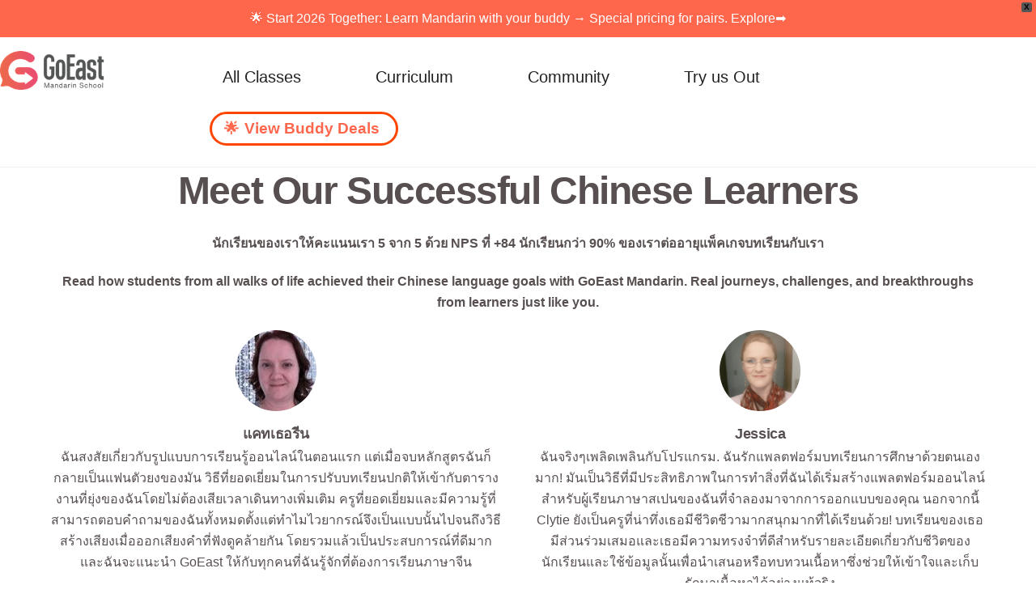

--- FILE ---
content_type: text/html; charset=UTF-8
request_url: https://goeastmandarin.com/th/reviews/
body_size: 57162
content:
<!DOCTYPE html>
<html translate="no" lang="th">
<head>
        <meta charset="UTF-8">
        <meta name="viewport" content="width=device-width, initial-scale=1, minimum-scale=1">
        <style id="tb_inline_styles" data-no-optimize="1">.tb_animation_on{overflow-x:hidden}.themify_builder .wow{visibility:hidden;animation-fill-mode:both}[data-tf-animation]{will-change:transform,opacity,visibility}.themify_builder .tf_lax_done{transition-duration:.8s;transition-timing-function:cubic-bezier(.165,.84,.44,1)}[data-sticky-active].tb_sticky_scroll_active{z-index:1}[data-sticky-active].tb_sticky_scroll_active .hide-on-stick{display:none}@media(min-width:1281px){.hide-desktop{width:0!important;height:0!important;padding:0!important;visibility:hidden!important;margin:0!important;display:table-column!important;background:0!important;content-visibility:hidden;overflow:hidden!important}}@media(min-width:769px) and (max-width:1280px){.hide-tablet_landscape{width:0!important;height:0!important;padding:0!important;visibility:hidden!important;margin:0!important;display:table-column!important;background:0!important;content-visibility:hidden;overflow:hidden!important}}@media(min-width:681px) and (max-width:768px){.hide-tablet{width:0!important;height:0!important;padding:0!important;visibility:hidden!important;margin:0!important;display:table-column!important;background:0!important;content-visibility:hidden;overflow:hidden!important}}@media(max-width:680px){.hide-mobile{width:0!important;height:0!important;padding:0!important;visibility:hidden!important;margin:0!important;display:table-column!important;background:0!important;content-visibility:hidden;overflow:hidden!important}}@media(max-width:768px){div.module-gallery-grid{--galn:var(--galt)}}@media(max-width:680px){
                .themify_map.tf_map_loaded{width:100%!important}
                .ui.builder_button,.ui.nav li a{padding:.525em 1.15em}
                .fullheight>.row_inner:not(.tb_col_count_1){min-height:0}
                div.module-gallery-grid{--galn:var(--galm);gap:8px}
            }</style><noscript><style>.themify_builder .wow,.wow .tf_lazy{visibility:visible!important}</style></noscript>        <style id="tf_lazy_common" data-no-optimize="1">
                        img{
                max-width:100%;
                height:auto
            }
                                    :where(.tf_in_flx,.tf_flx){display:inline-flex;flex-wrap:wrap;place-items:center}
            .tf_fa,:is(em,i) tf-lottie{display:inline-block;vertical-align:middle}:is(em,i) tf-lottie{width:1.5em;height:1.5em}.tf_fa{width:1em;height:1em;stroke-width:0;stroke:currentColor;overflow:visible;fill:currentColor;pointer-events:none;text-rendering:optimizeSpeed;buffered-rendering:static}#tf_svg symbol{overflow:visible}:where(.tf_lazy){position:relative;visibility:visible;display:block;opacity:.3}.wow .tf_lazy:not(.tf_swiper-slide){visibility:hidden;opacity:1}div.tf_audio_lazy audio{visibility:hidden;height:0;display:inline}.mejs-container{visibility:visible}.tf_iframe_lazy{transition:opacity .3s ease-in-out;min-height:10px}:where(.tf_flx),.tf_swiper-wrapper{display:flex}.tf_swiper-slide{flex-shrink:0;opacity:0;width:100%;height:100%}.tf_swiper-wrapper>br,.tf_lazy.tf_swiper-wrapper .tf_lazy:after,.tf_lazy.tf_swiper-wrapper .tf_lazy:before{display:none}.tf_lazy:after,.tf_lazy:before{content:'';display:inline-block;position:absolute;width:10px!important;height:10px!important;margin:0 3px;top:50%!important;inset-inline:auto 50%!important;border-radius:100%;background-color:currentColor;visibility:visible;animation:tf-hrz-loader infinite .75s cubic-bezier(.2,.68,.18,1.08)}.tf_lazy:after{width:6px!important;height:6px!important;inset-inline:50% auto!important;margin-top:3px;animation-delay:-.4s}@keyframes tf-hrz-loader{0%,100%{transform:scale(1);opacity:1}50%{transform:scale(.1);opacity:.6}}.tf_lazy_lightbox{position:fixed;background:rgba(11,11,11,.8);color:#ccc;top:0;left:0;display:flex;align-items:center;justify-content:center;z-index:999}.tf_lazy_lightbox .tf_lazy:after,.tf_lazy_lightbox .tf_lazy:before{background:#fff}.tf_vd_lazy,tf-lottie{display:flex;flex-wrap:wrap}tf-lottie{aspect-ratio:1.777}.tf_w.tf_vd_lazy video{width:100%;height:auto;position:static;object-fit:cover}
        </style>
        <link type="image/x-icon" href="https://goeastmandarin.com/wp-content/uploads/2019/04/favicon.ico" rel="icon" /><meta name='robots' content='index, follow, max-image-preview:large, max-snippet:-1, max-video-preview:-1' />
<link rel='dns-prefetch' href='//googleoptimize.com'>
<link rel='dns-prefetch' href='//googletagmanager.com'>
    <style>
        /* Initial state for all devices */
        #rmp-container-52957,
        #rmp_menu_trigger-52957,
        .rmp_menu_trigger {
            display: none !important;
            opacity: 0 !important;
            visibility: hidden !important;
            position: fixed !important;
            transform: translateX(-100%) !important;
            transition: none !important;
            z-index: 999999 !important;
            pointer-events: none !important;
        }
        
        /* Mobile styles when loaded */
        @media screen and (max-width: 800px) {
            #rmp_menu_trigger-52957.rmp-fully-loaded {
                display: block !important;
                opacity: 1 !important;
                visibility: visible !important;
                transform: none !important;
                transition: none !important;
                pointer-events: auto !important;
                position: fixed !important;
            }

            #rmp-container-52957.rmp-fully-loaded {
                display: block !important;
                opacity: 1 !important;
                visibility: visible !important;
                transform: translateX(-100%) !important;
                transition: transform 0.5s ease-in-out !important;
                pointer-events: auto !important;
            }
            
            #rmp-container-52957.rmp-fully-loaded.rmp-menu-open {
                transform: translateX(0) !important;
            }
        }

        /* Desktop styles - keep both hidden */
        @media screen and (min-width: 801px) {
            #rmp-container-52957,
            #rmp_menu_trigger-52957,
            .rmp_menu_trigger {
                display: none !important;
                opacity: 0 !important;
                visibility: hidden !important;
                pointer-events: none !important;
            }
        }
    </style>
    <script>
        (function() {
            function forceHideElements(elements) {
                elements.forEach(function(element) {
                    if (element) {
                        element.style.display = 'none';
                        element.style.opacity = '0';
                        element.style.visibility = 'hidden';
                        element.style.pointerEvents = 'none';
                    }
                });
            }

            function initMenu() {
                var menu = document.getElementById('rmp-container-52957');
                var trigger = document.getElementById('rmp_menu_trigger-52957');
                var allTriggers = document.getElementsByClassName('rmp_menu_trigger');
                
                // Force hide everything initially
                forceHideElements([menu, trigger, ...Array.from(allTriggers)]);

                if (window.innerWidth > 800) {
                    return; // Keep everything hidden on desktop
                }

                // Show elements on mobile after a delay
                setTimeout(function() {
                    if (window.innerWidth <= 800) {
                        if (menu) {
                            menu.classList.add('rmp-fully-loaded');
                            menu.style.removeProperty('display');
                            menu.style.removeProperty('opacity');
                            menu.style.removeProperty('visibility');
                            menu.style.removeProperty('pointer-events');
                        }
                        if (trigger) {
                            trigger.classList.add('rmp-fully-loaded');
                            trigger.style.removeProperty('display');
                            trigger.style.removeProperty('opacity');
                            trigger.style.removeProperty('visibility');
                            trigger.style.removeProperty('pointer-events');
                        }
                    }
                }, 500);
            }

            // Run immediately and after small delay
            initMenu();
            setTimeout(initMenu, 50);

            // Run on DOM ready
            document.addEventListener('DOMContentLoaded', initMenu);

            // Run after everything is loaded
            window.addEventListener('load', function() {
                initMenu();
                setTimeout(initMenu, 100);
            });

            // Handle window resize with debounce
            let resizeTimer;
            window.addEventListener('resize', function() {
                clearTimeout(resizeTimer);
                resizeTimer = setTimeout(initMenu, 100);
            });
        })();
    </script>
    
	<!-- This site is optimized with the Yoast SEO plugin v26.7 - https://yoast.com/wordpress/plugins/seo/ -->
	<title>GoEast Mandarin ความคิดเห็นจากนักเรียน - GoEast Mandarin</title><style id="perfmatters-used-css">.wpcf7 .screen-reader-response{position:absolute;overflow:hidden;clip:rect(1px,1px,1px,1px);clip-path:inset(50%);height:1px;width:1px;margin:-1px;padding:0;border:0;word-wrap:normal !important;}.wpcf7 form .wpcf7-response-output{margin:2em .5em 1em;padding:.2em 1em;border:2px solid #00a0d2;}.wpcf7 form.init .wpcf7-response-output,.wpcf7 form.resetting .wpcf7-response-output,.wpcf7 form.submitting .wpcf7-response-output{display:none;}.wpcf7-form-control-wrap{position:relative;}.wpcf7-list-item{display:inline-block;margin:0 0 0 1em;}.wpcf7-list-item-label::before,.wpcf7-list-item-label::after{content:" ";}@keyframes spin{from{transform:rotate(0deg);}to{transform:rotate(360deg);}}@keyframes blink{from{opacity:0;}50%{opacity:1;}to{opacity:0;}}.wpcf7 input[type="file"]{cursor:pointer;}.wpcf7 input[type="file"]:disabled{cursor:default;}.wpcf7 .wpcf7-submit:disabled{cursor:not-allowed;}.wpcf7 input[type="url"],.wpcf7 input[type="email"],.wpcf7 input[type="tel"]{direction:ltr;}@-webkit-keyframes bounce{from,20%,53%,80%,to{-webkit-animation-timing-function:cubic-bezier(.215,.61,.355,1);animation-timing-function:cubic-bezier(.215,.61,.355,1);-webkit-transform:translate3d(0,0,0);transform:translate3d(0,0,0);}40%,43%{-webkit-animation-timing-function:cubic-bezier(.755,.05,.855,.06);animation-timing-function:cubic-bezier(.755,.05,.855,.06);-webkit-transform:translate3d(0,-30px,0);transform:translate3d(0,-30px,0);}70%{-webkit-animation-timing-function:cubic-bezier(.755,.05,.855,.06);animation-timing-function:cubic-bezier(.755,.05,.855,.06);-webkit-transform:translate3d(0,-15px,0);transform:translate3d(0,-15px,0);}90%{-webkit-transform:translate3d(0,-4px,0);transform:translate3d(0,-4px,0);}}@keyframes bounce{from,20%,53%,80%,to{-webkit-animation-timing-function:cubic-bezier(.215,.61,.355,1);animation-timing-function:cubic-bezier(.215,.61,.355,1);-webkit-transform:translate3d(0,0,0);transform:translate3d(0,0,0);}40%,43%{-webkit-animation-timing-function:cubic-bezier(.755,.05,.855,.06);animation-timing-function:cubic-bezier(.755,.05,.855,.06);-webkit-transform:translate3d(0,-30px,0);transform:translate3d(0,-30px,0);}70%{-webkit-animation-timing-function:cubic-bezier(.755,.05,.855,.06);animation-timing-function:cubic-bezier(.755,.05,.855,.06);-webkit-transform:translate3d(0,-15px,0);transform:translate3d(0,-15px,0);}90%{-webkit-transform:translate3d(0,-4px,0);transform:translate3d(0,-4px,0);}}@-webkit-keyframes flash{from,50%,to{opacity:1;}25%,75%{opacity:0;}}@keyframes flash{from,50%,to{opacity:1;}25%,75%{opacity:0;}}@-webkit-keyframes pulse{from{-webkit-transform:scale3d(1,1,1);transform:scale3d(1,1,1);}50%{-webkit-transform:scale3d(1.05,1.05,1.05);transform:scale3d(1.05,1.05,1.05);}to{-webkit-transform:scale3d(1,1,1);transform:scale3d(1,1,1);}}@keyframes pulse{from{-webkit-transform:scale3d(1,1,1);transform:scale3d(1,1,1);}50%{-webkit-transform:scale3d(1.05,1.05,1.05);transform:scale3d(1.05,1.05,1.05);}to{-webkit-transform:scale3d(1,1,1);transform:scale3d(1,1,1);}}@-webkit-keyframes rubberBand{from{-webkit-transform:scale3d(1,1,1);transform:scale3d(1,1,1);}30%{-webkit-transform:scale3d(1.25,.75,1);transform:scale3d(1.25,.75,1);}40%{-webkit-transform:scale3d(.75,1.25,1);transform:scale3d(.75,1.25,1);}50%{-webkit-transform:scale3d(1.15,.85,1);transform:scale3d(1.15,.85,1);}65%{-webkit-transform:scale3d(.95,1.05,1);transform:scale3d(.95,1.05,1);}75%{-webkit-transform:scale3d(1.05,.95,1);transform:scale3d(1.05,.95,1);}to{-webkit-transform:scale3d(1,1,1);transform:scale3d(1,1,1);}}@keyframes rubberBand{from{-webkit-transform:scale3d(1,1,1);transform:scale3d(1,1,1);}30%{-webkit-transform:scale3d(1.25,.75,1);transform:scale3d(1.25,.75,1);}40%{-webkit-transform:scale3d(.75,1.25,1);transform:scale3d(.75,1.25,1);}50%{-webkit-transform:scale3d(1.15,.85,1);transform:scale3d(1.15,.85,1);}65%{-webkit-transform:scale3d(.95,1.05,1);transform:scale3d(.95,1.05,1);}75%{-webkit-transform:scale3d(1.05,.95,1);transform:scale3d(1.05,.95,1);}to{-webkit-transform:scale3d(1,1,1);transform:scale3d(1,1,1);}}@-webkit-keyframes shake{from,to{-webkit-transform:translate3d(0,0,0);transform:translate3d(0,0,0);}10%,30%,50%,70%,90%{-webkit-transform:translate3d(-10px,0,0);transform:translate3d(-10px,0,0);}20%,40%,60%,80%{-webkit-transform:translate3d(10px,0,0);transform:translate3d(10px,0,0);}}@keyframes shake{from,to{-webkit-transform:translate3d(0,0,0);transform:translate3d(0,0,0);}10%,30%,50%,70%,90%{-webkit-transform:translate3d(-10px,0,0);transform:translate3d(-10px,0,0);}20%,40%,60%,80%{-webkit-transform:translate3d(10px,0,0);transform:translate3d(10px,0,0);}}@-webkit-keyframes headShake{0%{-webkit-transform:translateX(0);transform:translateX(0);}6.5%{-webkit-transform:translateX(-6px) rotateY(-9deg);transform:translateX(-6px) rotateY(-9deg);}18.5%{-webkit-transform:translateX(5px) rotateY(7deg);transform:translateX(5px) rotateY(7deg);}31.5%{-webkit-transform:translateX(-3px) rotateY(-5deg);transform:translateX(-3px) rotateY(-5deg);}43.5%{-webkit-transform:translateX(2px) rotateY(3deg);transform:translateX(2px) rotateY(3deg);}50%{-webkit-transform:translateX(0);transform:translateX(0);}}@keyframes headShake{0%{-webkit-transform:translateX(0);transform:translateX(0);}6.5%{-webkit-transform:translateX(-6px) rotateY(-9deg);transform:translateX(-6px) rotateY(-9deg);}18.5%{-webkit-transform:translateX(5px) rotateY(7deg);transform:translateX(5px) rotateY(7deg);}31.5%{-webkit-transform:translateX(-3px) rotateY(-5deg);transform:translateX(-3px) rotateY(-5deg);}43.5%{-webkit-transform:translateX(2px) rotateY(3deg);transform:translateX(2px) rotateY(3deg);}50%{-webkit-transform:translateX(0);transform:translateX(0);}}@-webkit-keyframes swing{20%{-webkit-transform:rotate3d(0,0,1,15deg);transform:rotate3d(0,0,1,15deg);}40%{-webkit-transform:rotate3d(0,0,1,-10deg);transform:rotate3d(0,0,1,-10deg);}60%{-webkit-transform:rotate3d(0,0,1,5deg);transform:rotate3d(0,0,1,5deg);}80%{-webkit-transform:rotate3d(0,0,1,-5deg);transform:rotate3d(0,0,1,-5deg);}to{-webkit-transform:rotate3d(0,0,1,0deg);transform:rotate3d(0,0,1,0deg);}}@keyframes swing{20%{-webkit-transform:rotate3d(0,0,1,15deg);transform:rotate3d(0,0,1,15deg);}40%{-webkit-transform:rotate3d(0,0,1,-10deg);transform:rotate3d(0,0,1,-10deg);}60%{-webkit-transform:rotate3d(0,0,1,5deg);transform:rotate3d(0,0,1,5deg);}80%{-webkit-transform:rotate3d(0,0,1,-5deg);transform:rotate3d(0,0,1,-5deg);}to{-webkit-transform:rotate3d(0,0,1,0deg);transform:rotate3d(0,0,1,0deg);}}@-webkit-keyframes tada{from{-webkit-transform:scale3d(1,1,1);transform:scale3d(1,1,1);}10%,20%{-webkit-transform:scale3d(.9,.9,.9) rotate3d(0,0,1,-3deg);transform:scale3d(.9,.9,.9) rotate3d(0,0,1,-3deg);}30%,50%,70%,90%{-webkit-transform:scale3d(1.1,1.1,1.1) rotate3d(0,0,1,3deg);transform:scale3d(1.1,1.1,1.1) rotate3d(0,0,1,3deg);}40%,60%,80%{-webkit-transform:scale3d(1.1,1.1,1.1) rotate3d(0,0,1,-3deg);transform:scale3d(1.1,1.1,1.1) rotate3d(0,0,1,-3deg);}to{-webkit-transform:scale3d(1,1,1);transform:scale3d(1,1,1);}}@keyframes tada{from{-webkit-transform:scale3d(1,1,1);transform:scale3d(1,1,1);}10%,20%{-webkit-transform:scale3d(.9,.9,.9) rotate3d(0,0,1,-3deg);transform:scale3d(.9,.9,.9) rotate3d(0,0,1,-3deg);}30%,50%,70%,90%{-webkit-transform:scale3d(1.1,1.1,1.1) rotate3d(0,0,1,3deg);transform:scale3d(1.1,1.1,1.1) rotate3d(0,0,1,3deg);}40%,60%,80%{-webkit-transform:scale3d(1.1,1.1,1.1) rotate3d(0,0,1,-3deg);transform:scale3d(1.1,1.1,1.1) rotate3d(0,0,1,-3deg);}to{-webkit-transform:scale3d(1,1,1);transform:scale3d(1,1,1);}}@-webkit-keyframes wobble{from{-webkit-transform:translate3d(0,0,0);transform:translate3d(0,0,0);}15%{-webkit-transform:translate3d(-25%,0,0) rotate3d(0,0,1,-5deg);transform:translate3d(-25%,0,0) rotate3d(0,0,1,-5deg);}30%{-webkit-transform:translate3d(20%,0,0) rotate3d(0,0,1,3deg);transform:translate3d(20%,0,0) rotate3d(0,0,1,3deg);}45%{-webkit-transform:translate3d(-15%,0,0) rotate3d(0,0,1,-3deg);transform:translate3d(-15%,0,0) rotate3d(0,0,1,-3deg);}60%{-webkit-transform:translate3d(10%,0,0) rotate3d(0,0,1,2deg);transform:translate3d(10%,0,0) rotate3d(0,0,1,2deg);}75%{-webkit-transform:translate3d(-5%,0,0) rotate3d(0,0,1,-1deg);transform:translate3d(-5%,0,0) rotate3d(0,0,1,-1deg);}to{-webkit-transform:translate3d(0,0,0);transform:translate3d(0,0,0);}}@keyframes wobble{from{-webkit-transform:translate3d(0,0,0);transform:translate3d(0,0,0);}15%{-webkit-transform:translate3d(-25%,0,0) rotate3d(0,0,1,-5deg);transform:translate3d(-25%,0,0) rotate3d(0,0,1,-5deg);}30%{-webkit-transform:translate3d(20%,0,0) rotate3d(0,0,1,3deg);transform:translate3d(20%,0,0) rotate3d(0,0,1,3deg);}45%{-webkit-transform:translate3d(-15%,0,0) rotate3d(0,0,1,-3deg);transform:translate3d(-15%,0,0) rotate3d(0,0,1,-3deg);}60%{-webkit-transform:translate3d(10%,0,0) rotate3d(0,0,1,2deg);transform:translate3d(10%,0,0) rotate3d(0,0,1,2deg);}75%{-webkit-transform:translate3d(-5%,0,0) rotate3d(0,0,1,-1deg);transform:translate3d(-5%,0,0) rotate3d(0,0,1,-1deg);}to{-webkit-transform:translate3d(0,0,0);transform:translate3d(0,0,0);}}@-webkit-keyframes jello{from,11.1%,to{-webkit-transform:translate3d(0,0,0);transform:translate3d(0,0,0);}22.2%{-webkit-transform:skewX(-12.5deg) skewY(-12.5deg);transform:skewX(-12.5deg) skewY(-12.5deg);}33.3%{-webkit-transform:skewX(6.25deg) skewY(6.25deg);transform:skewX(6.25deg) skewY(6.25deg);}44.4%{-webkit-transform:skewX(-3.125deg) skewY(-3.125deg);transform:skewX(-3.125deg) skewY(-3.125deg);}55.5%{-webkit-transform:skewX(1.5625deg) skewY(1.5625deg);transform:skewX(1.5625deg) skewY(1.5625deg);}66.6%{-webkit-transform:skewX(-.78125deg) skewY(-.78125deg);transform:skewX(-.78125deg) skewY(-.78125deg);}77.7%{-webkit-transform:skewX(.390625deg) skewY(.390625deg);transform:skewX(.390625deg) skewY(.390625deg);}88.8%{-webkit-transform:skewX(-.1953125deg) skewY(-.1953125deg);transform:skewX(-.1953125deg) skewY(-.1953125deg);}}@keyframes jello{from,11.1%,to{-webkit-transform:translate3d(0,0,0);transform:translate3d(0,0,0);}22.2%{-webkit-transform:skewX(-12.5deg) skewY(-12.5deg);transform:skewX(-12.5deg) skewY(-12.5deg);}33.3%{-webkit-transform:skewX(6.25deg) skewY(6.25deg);transform:skewX(6.25deg) skewY(6.25deg);}44.4%{-webkit-transform:skewX(-3.125deg) skewY(-3.125deg);transform:skewX(-3.125deg) skewY(-3.125deg);}55.5%{-webkit-transform:skewX(1.5625deg) skewY(1.5625deg);transform:skewX(1.5625deg) skewY(1.5625deg);}66.6%{-webkit-transform:skewX(-.78125deg) skewY(-.78125deg);transform:skewX(-.78125deg) skewY(-.78125deg);}77.7%{-webkit-transform:skewX(.390625deg) skewY(.390625deg);transform:skewX(.390625deg) skewY(.390625deg);}88.8%{-webkit-transform:skewX(-.1953125deg) skewY(-.1953125deg);transform:skewX(-.1953125deg) skewY(-.1953125deg);}}@-webkit-keyframes bounceIn{from,20%,40%,60%,80%,to{-webkit-animation-timing-function:cubic-bezier(.215,.61,.355,1);animation-timing-function:cubic-bezier(.215,.61,.355,1);}0%{opacity:0;-webkit-transform:scale3d(.3,.3,.3);transform:scale3d(.3,.3,.3);}20%{-webkit-transform:scale3d(1.1,1.1,1.1);transform:scale3d(1.1,1.1,1.1);}40%{-webkit-transform:scale3d(.9,.9,.9);transform:scale3d(.9,.9,.9);}60%{opacity:1;-webkit-transform:scale3d(1.03,1.03,1.03);transform:scale3d(1.03,1.03,1.03);}80%{-webkit-transform:scale3d(.97,.97,.97);transform:scale3d(.97,.97,.97);}to{opacity:1;-webkit-transform:scale3d(1,1,1);transform:scale3d(1,1,1);}}@keyframes bounceIn{from,20%,40%,60%,80%,to{-webkit-animation-timing-function:cubic-bezier(.215,.61,.355,1);animation-timing-function:cubic-bezier(.215,.61,.355,1);}0%{opacity:0;-webkit-transform:scale3d(.3,.3,.3);transform:scale3d(.3,.3,.3);}20%{-webkit-transform:scale3d(1.1,1.1,1.1);transform:scale3d(1.1,1.1,1.1);}40%{-webkit-transform:scale3d(.9,.9,.9);transform:scale3d(.9,.9,.9);}60%{opacity:1;-webkit-transform:scale3d(1.03,1.03,1.03);transform:scale3d(1.03,1.03,1.03);}80%{-webkit-transform:scale3d(.97,.97,.97);transform:scale3d(.97,.97,.97);}to{opacity:1;-webkit-transform:scale3d(1,1,1);transform:scale3d(1,1,1);}}@-webkit-keyframes bounceInDown{from,60%,75%,90%,to{-webkit-animation-timing-function:cubic-bezier(.215,.61,.355,1);animation-timing-function:cubic-bezier(.215,.61,.355,1);}0%{opacity:0;-webkit-transform:translate3d(0,-3000px,0);transform:translate3d(0,-3000px,0);}60%{opacity:1;-webkit-transform:translate3d(0,25px,0);transform:translate3d(0,25px,0);}75%{-webkit-transform:translate3d(0,-10px,0);transform:translate3d(0,-10px,0);}90%{-webkit-transform:translate3d(0,5px,0);transform:translate3d(0,5px,0);}to{-webkit-transform:translate3d(0,0,0);transform:translate3d(0,0,0);}}@keyframes bounceInDown{from,60%,75%,90%,to{-webkit-animation-timing-function:cubic-bezier(.215,.61,.355,1);animation-timing-function:cubic-bezier(.215,.61,.355,1);}0%{opacity:0;-webkit-transform:translate3d(0,-3000px,0);transform:translate3d(0,-3000px,0);}60%{opacity:1;-webkit-transform:translate3d(0,25px,0);transform:translate3d(0,25px,0);}75%{-webkit-transform:translate3d(0,-10px,0);transform:translate3d(0,-10px,0);}90%{-webkit-transform:translate3d(0,5px,0);transform:translate3d(0,5px,0);}to{-webkit-transform:translate3d(0,0,0);transform:translate3d(0,0,0);}}@-webkit-keyframes bounceInLeft{from,60%,75%,90%,to{-webkit-animation-timing-function:cubic-bezier(.215,.61,.355,1);animation-timing-function:cubic-bezier(.215,.61,.355,1);}0%{opacity:0;-webkit-transform:translate3d(-3000px,0,0);transform:translate3d(-3000px,0,0);}60%{opacity:1;-webkit-transform:translate3d(25px,0,0);transform:translate3d(25px,0,0);}75%{-webkit-transform:translate3d(-10px,0,0);transform:translate3d(-10px,0,0);}90%{-webkit-transform:translate3d(5px,0,0);transform:translate3d(5px,0,0);}to{-webkit-transform:translate3d(0,0,0);transform:translate3d(0,0,0);}}@keyframes bounceInLeft{from,60%,75%,90%,to{-webkit-animation-timing-function:cubic-bezier(.215,.61,.355,1);animation-timing-function:cubic-bezier(.215,.61,.355,1);}0%{opacity:0;-webkit-transform:translate3d(-3000px,0,0);transform:translate3d(-3000px,0,0);}60%{opacity:1;-webkit-transform:translate3d(25px,0,0);transform:translate3d(25px,0,0);}75%{-webkit-transform:translate3d(-10px,0,0);transform:translate3d(-10px,0,0);}90%{-webkit-transform:translate3d(5px,0,0);transform:translate3d(5px,0,0);}to{-webkit-transform:translate3d(0,0,0);transform:translate3d(0,0,0);}}@-webkit-keyframes bounceInRight{from,60%,75%,90%,to{-webkit-animation-timing-function:cubic-bezier(.215,.61,.355,1);animation-timing-function:cubic-bezier(.215,.61,.355,1);}from{opacity:0;-webkit-transform:translate3d(3000px,0,0);transform:translate3d(3000px,0,0);}60%{opacity:1;-webkit-transform:translate3d(-25px,0,0);transform:translate3d(-25px,0,0);}75%{-webkit-transform:translate3d(10px,0,0);transform:translate3d(10px,0,0);}90%{-webkit-transform:translate3d(-5px,0,0);transform:translate3d(-5px,0,0);}to{-webkit-transform:translate3d(0,0,0);transform:translate3d(0,0,0);}}@keyframes bounceInRight{from,60%,75%,90%,to{-webkit-animation-timing-function:cubic-bezier(.215,.61,.355,1);animation-timing-function:cubic-bezier(.215,.61,.355,1);}from{opacity:0;-webkit-transform:translate3d(3000px,0,0);transform:translate3d(3000px,0,0);}60%{opacity:1;-webkit-transform:translate3d(-25px,0,0);transform:translate3d(-25px,0,0);}75%{-webkit-transform:translate3d(10px,0,0);transform:translate3d(10px,0,0);}90%{-webkit-transform:translate3d(-5px,0,0);transform:translate3d(-5px,0,0);}to{-webkit-transform:translate3d(0,0,0);transform:translate3d(0,0,0);}}@-webkit-keyframes bounceInUp{from,60%,75%,90%,to{-webkit-animation-timing-function:cubic-bezier(.215,.61,.355,1);animation-timing-function:cubic-bezier(.215,.61,.355,1);}from{opacity:0;-webkit-transform:translate3d(0,3000px,0);transform:translate3d(0,3000px,0);}60%{opacity:1;-webkit-transform:translate3d(0,-20px,0);transform:translate3d(0,-20px,0);}75%{-webkit-transform:translate3d(0,10px,0);transform:translate3d(0,10px,0);}90%{-webkit-transform:translate3d(0,-5px,0);transform:translate3d(0,-5px,0);}to{-webkit-transform:translate3d(0,0,0);transform:translate3d(0,0,0);}}@keyframes bounceInUp{from,60%,75%,90%,to{-webkit-animation-timing-function:cubic-bezier(.215,.61,.355,1);animation-timing-function:cubic-bezier(.215,.61,.355,1);}from{opacity:0;-webkit-transform:translate3d(0,3000px,0);transform:translate3d(0,3000px,0);}60%{opacity:1;-webkit-transform:translate3d(0,-20px,0);transform:translate3d(0,-20px,0);}75%{-webkit-transform:translate3d(0,10px,0);transform:translate3d(0,10px,0);}90%{-webkit-transform:translate3d(0,-5px,0);transform:translate3d(0,-5px,0);}to{-webkit-transform:translate3d(0,0,0);transform:translate3d(0,0,0);}}@-webkit-keyframes bounceOut{20%{-webkit-transform:scale3d(.9,.9,.9);transform:scale3d(.9,.9,.9);}50%,55%{opacity:1;-webkit-transform:scale3d(1.1,1.1,1.1);transform:scale3d(1.1,1.1,1.1);}to{opacity:0;-webkit-transform:scale3d(.3,.3,.3);transform:scale3d(.3,.3,.3);}}@keyframes bounceOut{20%{-webkit-transform:scale3d(.9,.9,.9);transform:scale3d(.9,.9,.9);}50%,55%{opacity:1;-webkit-transform:scale3d(1.1,1.1,1.1);transform:scale3d(1.1,1.1,1.1);}to{opacity:0;-webkit-transform:scale3d(.3,.3,.3);transform:scale3d(.3,.3,.3);}}@-webkit-keyframes bounceOutDown{20%{-webkit-transform:translate3d(0,10px,0);transform:translate3d(0,10px,0);}40%,45%{opacity:1;-webkit-transform:translate3d(0,-20px,0);transform:translate3d(0,-20px,0);}to{opacity:0;-webkit-transform:translate3d(0,2000px,0);transform:translate3d(0,2000px,0);}}@keyframes bounceOutDown{20%{-webkit-transform:translate3d(0,10px,0);transform:translate3d(0,10px,0);}40%,45%{opacity:1;-webkit-transform:translate3d(0,-20px,0);transform:translate3d(0,-20px,0);}to{opacity:0;-webkit-transform:translate3d(0,2000px,0);transform:translate3d(0,2000px,0);}}@-webkit-keyframes bounceOutLeft{20%{opacity:1;-webkit-transform:translate3d(20px,0,0);transform:translate3d(20px,0,0);}to{opacity:0;-webkit-transform:translate3d(-2000px,0,0);transform:translate3d(-2000px,0,0);}}@keyframes bounceOutLeft{20%{opacity:1;-webkit-transform:translate3d(20px,0,0);transform:translate3d(20px,0,0);}to{opacity:0;-webkit-transform:translate3d(-2000px,0,0);transform:translate3d(-2000px,0,0);}}@-webkit-keyframes bounceOutRight{20%{opacity:1;-webkit-transform:translate3d(-20px,0,0);transform:translate3d(-20px,0,0);}to{opacity:0;-webkit-transform:translate3d(2000px,0,0);transform:translate3d(2000px,0,0);}}@keyframes bounceOutRight{20%{opacity:1;-webkit-transform:translate3d(-20px,0,0);transform:translate3d(-20px,0,0);}to{opacity:0;-webkit-transform:translate3d(2000px,0,0);transform:translate3d(2000px,0,0);}}@-webkit-keyframes bounceOutUp{20%{-webkit-transform:translate3d(0,-10px,0);transform:translate3d(0,-10px,0);}40%,45%{opacity:1;-webkit-transform:translate3d(0,20px,0);transform:translate3d(0,20px,0);}to{opacity:0;-webkit-transform:translate3d(0,-2000px,0);transform:translate3d(0,-2000px,0);}}@keyframes bounceOutUp{20%{-webkit-transform:translate3d(0,-10px,0);transform:translate3d(0,-10px,0);}40%,45%{opacity:1;-webkit-transform:translate3d(0,20px,0);transform:translate3d(0,20px,0);}to{opacity:0;-webkit-transform:translate3d(0,-2000px,0);transform:translate3d(0,-2000px,0);}}@-webkit-keyframes fadeIn{from{opacity:0;}to{opacity:1;}}@keyframes fadeIn{from{opacity:0;}to{opacity:1;}}@-webkit-keyframes fadeInDown{from{opacity:0;-webkit-transform:translate3d(0,-100%,0);transform:translate3d(0,-100%,0);}to{opacity:1;-webkit-transform:translate3d(0,0,0);transform:translate3d(0,0,0);}}@keyframes fadeInDown{from{opacity:0;-webkit-transform:translate3d(0,-100%,0);transform:translate3d(0,-100%,0);}to{opacity:1;-webkit-transform:translate3d(0,0,0);transform:translate3d(0,0,0);}}@-webkit-keyframes fadeInDownBig{from{opacity:0;-webkit-transform:translate3d(0,-2000px,0);transform:translate3d(0,-2000px,0);}to{opacity:1;-webkit-transform:translate3d(0,0,0);transform:translate3d(0,0,0);}}@keyframes fadeInDownBig{from{opacity:0;-webkit-transform:translate3d(0,-2000px,0);transform:translate3d(0,-2000px,0);}to{opacity:1;-webkit-transform:translate3d(0,0,0);transform:translate3d(0,0,0);}}@-webkit-keyframes fadeInLeft{from{opacity:0;-webkit-transform:translate3d(-100%,0,0);transform:translate3d(-100%,0,0);}to{opacity:1;-webkit-transform:translate3d(0,0,0);transform:translate3d(0,0,0);}}@keyframes fadeInLeft{from{opacity:0;-webkit-transform:translate3d(-100%,0,0);transform:translate3d(-100%,0,0);}to{opacity:1;-webkit-transform:translate3d(0,0,0);transform:translate3d(0,0,0);}}@-webkit-keyframes fadeInLeftBig{from{opacity:0;-webkit-transform:translate3d(-2000px,0,0);transform:translate3d(-2000px,0,0);}to{opacity:1;-webkit-transform:translate3d(0,0,0);transform:translate3d(0,0,0);}}@keyframes fadeInLeftBig{from{opacity:0;-webkit-transform:translate3d(-2000px,0,0);transform:translate3d(-2000px,0,0);}to{opacity:1;-webkit-transform:translate3d(0,0,0);transform:translate3d(0,0,0);}}@-webkit-keyframes fadeInRight{from{opacity:0;-webkit-transform:translate3d(100%,0,0);transform:translate3d(100%,0,0);}to{opacity:1;-webkit-transform:translate3d(0,0,0);transform:translate3d(0,0,0);}}@keyframes fadeInRight{from{opacity:0;-webkit-transform:translate3d(100%,0,0);transform:translate3d(100%,0,0);}to{opacity:1;-webkit-transform:translate3d(0,0,0);transform:translate3d(0,0,0);}}@-webkit-keyframes fadeInRightBig{from{opacity:0;-webkit-transform:translate3d(2000px,0,0);transform:translate3d(2000px,0,0);}to{opacity:1;-webkit-transform:translate3d(0,0,0);transform:translate3d(0,0,0);}}@keyframes fadeInRightBig{from{opacity:0;-webkit-transform:translate3d(2000px,0,0);transform:translate3d(2000px,0,0);}to{opacity:1;-webkit-transform:translate3d(0,0,0);transform:translate3d(0,0,0);}}@-webkit-keyframes fadeInUp{from{opacity:0;-webkit-transform:translate3d(0,100%,0);transform:translate3d(0,100%,0);}to{opacity:1;-webkit-transform:translate3d(0,0,0);transform:translate3d(0,0,0);}}@keyframes fadeInUp{from{opacity:0;-webkit-transform:translate3d(0,100%,0);transform:translate3d(0,100%,0);}to{opacity:1;-webkit-transform:translate3d(0,0,0);transform:translate3d(0,0,0);}}@-webkit-keyframes fadeInUpBig{from{opacity:0;-webkit-transform:translate3d(0,2000px,0);transform:translate3d(0,2000px,0);}to{opacity:1;-webkit-transform:translate3d(0,0,0);transform:translate3d(0,0,0);}}@keyframes fadeInUpBig{from{opacity:0;-webkit-transform:translate3d(0,2000px,0);transform:translate3d(0,2000px,0);}to{opacity:1;-webkit-transform:translate3d(0,0,0);transform:translate3d(0,0,0);}}@-webkit-keyframes fadeOut{from{opacity:1;}to{opacity:0;}}@keyframes fadeOut{from{opacity:1;}to{opacity:0;}}@-webkit-keyframes fadeOutDown{from{opacity:1;}to{opacity:0;-webkit-transform:translate3d(0,100%,0);transform:translate3d(0,100%,0);}}@keyframes fadeOutDown{from{opacity:1;}to{opacity:0;-webkit-transform:translate3d(0,100%,0);transform:translate3d(0,100%,0);}}@-webkit-keyframes fadeOutDownBig{from{opacity:1;}to{opacity:0;-webkit-transform:translate3d(0,2000px,0);transform:translate3d(0,2000px,0);}}@keyframes fadeOutDownBig{from{opacity:1;}to{opacity:0;-webkit-transform:translate3d(0,2000px,0);transform:translate3d(0,2000px,0);}}@-webkit-keyframes fadeOutLeft{from{opacity:1;}to{opacity:0;-webkit-transform:translate3d(-100%,0,0);transform:translate3d(-100%,0,0);}}@keyframes fadeOutLeft{from{opacity:1;}to{opacity:0;-webkit-transform:translate3d(-100%,0,0);transform:translate3d(-100%,0,0);}}@-webkit-keyframes fadeOutLeftBig{from{opacity:1;}to{opacity:0;-webkit-transform:translate3d(-2000px,0,0);transform:translate3d(-2000px,0,0);}}@keyframes fadeOutLeftBig{from{opacity:1;}to{opacity:0;-webkit-transform:translate3d(-2000px,0,0);transform:translate3d(-2000px,0,0);}}@-webkit-keyframes fadeOutRight{from{opacity:1;}to{opacity:0;-webkit-transform:translate3d(100%,0,0);transform:translate3d(100%,0,0);}}@keyframes fadeOutRight{from{opacity:1;}to{opacity:0;-webkit-transform:translate3d(100%,0,0);transform:translate3d(100%,0,0);}}@-webkit-keyframes fadeOutRightBig{from{opacity:1;}to{opacity:0;-webkit-transform:translate3d(2000px,0,0);transform:translate3d(2000px,0,0);}}@keyframes fadeOutRightBig{from{opacity:1;}to{opacity:0;-webkit-transform:translate3d(2000px,0,0);transform:translate3d(2000px,0,0);}}@-webkit-keyframes fadeOutUp{from{opacity:1;}to{opacity:0;-webkit-transform:translate3d(0,-100%,0);transform:translate3d(0,-100%,0);}}@keyframes fadeOutUp{from{opacity:1;}to{opacity:0;-webkit-transform:translate3d(0,-100%,0);transform:translate3d(0,-100%,0);}}@-webkit-keyframes fadeOutUpBig{from{opacity:1;}to{opacity:0;-webkit-transform:translate3d(0,-2000px,0);transform:translate3d(0,-2000px,0);}}@keyframes fadeOutUpBig{from{opacity:1;}to{opacity:0;-webkit-transform:translate3d(0,-2000px,0);transform:translate3d(0,-2000px,0);}}@-webkit-keyframes flip{from{-webkit-transform:perspective(400px) rotate3d(0,1,0,-360deg);transform:perspective(400px) rotate3d(0,1,0,-360deg);-webkit-animation-timing-function:ease-out;animation-timing-function:ease-out;}40%{-webkit-transform:perspective(400px) translate3d(0,0,150px) rotate3d(0,1,0,-190deg);transform:perspective(400px) translate3d(0,0,150px) rotate3d(0,1,0,-190deg);-webkit-animation-timing-function:ease-out;animation-timing-function:ease-out;}50%{-webkit-transform:perspective(400px) translate3d(0,0,150px) rotate3d(0,1,0,-170deg);transform:perspective(400px) translate3d(0,0,150px) rotate3d(0,1,0,-170deg);-webkit-animation-timing-function:ease-in;animation-timing-function:ease-in;}80%{-webkit-transform:perspective(400px) scale3d(.95,.95,.95);transform:perspective(400px) scale3d(.95,.95,.95);-webkit-animation-timing-function:ease-in;animation-timing-function:ease-in;}to{-webkit-transform:perspective(400px);transform:perspective(400px);-webkit-animation-timing-function:ease-in;animation-timing-function:ease-in;}}@keyframes flip{from{-webkit-transform:perspective(400px) rotate3d(0,1,0,-360deg);transform:perspective(400px) rotate3d(0,1,0,-360deg);-webkit-animation-timing-function:ease-out;animation-timing-function:ease-out;}40%{-webkit-transform:perspective(400px) translate3d(0,0,150px) rotate3d(0,1,0,-190deg);transform:perspective(400px) translate3d(0,0,150px) rotate3d(0,1,0,-190deg);-webkit-animation-timing-function:ease-out;animation-timing-function:ease-out;}50%{-webkit-transform:perspective(400px) translate3d(0,0,150px) rotate3d(0,1,0,-170deg);transform:perspective(400px) translate3d(0,0,150px) rotate3d(0,1,0,-170deg);-webkit-animation-timing-function:ease-in;animation-timing-function:ease-in;}80%{-webkit-transform:perspective(400px) scale3d(.95,.95,.95);transform:perspective(400px) scale3d(.95,.95,.95);-webkit-animation-timing-function:ease-in;animation-timing-function:ease-in;}to{-webkit-transform:perspective(400px);transform:perspective(400px);-webkit-animation-timing-function:ease-in;animation-timing-function:ease-in;}}@-webkit-keyframes flipInX{from{-webkit-transform:perspective(400px) rotate3d(1,0,0,90deg);transform:perspective(400px) rotate3d(1,0,0,90deg);-webkit-animation-timing-function:ease-in;animation-timing-function:ease-in;opacity:0;}40%{-webkit-transform:perspective(400px) rotate3d(1,0,0,-20deg);transform:perspective(400px) rotate3d(1,0,0,-20deg);-webkit-animation-timing-function:ease-in;animation-timing-function:ease-in;}60%{-webkit-transform:perspective(400px) rotate3d(1,0,0,10deg);transform:perspective(400px) rotate3d(1,0,0,10deg);opacity:1;}80%{-webkit-transform:perspective(400px) rotate3d(1,0,0,-5deg);transform:perspective(400px) rotate3d(1,0,0,-5deg);}to{-webkit-transform:perspective(400px);transform:perspective(400px);}}@keyframes flipInX{from{-webkit-transform:perspective(400px) rotate3d(1,0,0,90deg);transform:perspective(400px) rotate3d(1,0,0,90deg);-webkit-animation-timing-function:ease-in;animation-timing-function:ease-in;opacity:0;}40%{-webkit-transform:perspective(400px) rotate3d(1,0,0,-20deg);transform:perspective(400px) rotate3d(1,0,0,-20deg);-webkit-animation-timing-function:ease-in;animation-timing-function:ease-in;}60%{-webkit-transform:perspective(400px) rotate3d(1,0,0,10deg);transform:perspective(400px) rotate3d(1,0,0,10deg);opacity:1;}80%{-webkit-transform:perspective(400px) rotate3d(1,0,0,-5deg);transform:perspective(400px) rotate3d(1,0,0,-5deg);}to{-webkit-transform:perspective(400px);transform:perspective(400px);}}@-webkit-keyframes flipInY{from{-webkit-transform:perspective(400px) rotate3d(0,1,0,90deg);transform:perspective(400px) rotate3d(0,1,0,90deg);-webkit-animation-timing-function:ease-in;animation-timing-function:ease-in;opacity:0;}40%{-webkit-transform:perspective(400px) rotate3d(0,1,0,-20deg);transform:perspective(400px) rotate3d(0,1,0,-20deg);-webkit-animation-timing-function:ease-in;animation-timing-function:ease-in;}60%{-webkit-transform:perspective(400px) rotate3d(0,1,0,10deg);transform:perspective(400px) rotate3d(0,1,0,10deg);opacity:1;}80%{-webkit-transform:perspective(400px) rotate3d(0,1,0,-5deg);transform:perspective(400px) rotate3d(0,1,0,-5deg);}to{-webkit-transform:perspective(400px);transform:perspective(400px);}}@keyframes flipInY{from{-webkit-transform:perspective(400px) rotate3d(0,1,0,90deg);transform:perspective(400px) rotate3d(0,1,0,90deg);-webkit-animation-timing-function:ease-in;animation-timing-function:ease-in;opacity:0;}40%{-webkit-transform:perspective(400px) rotate3d(0,1,0,-20deg);transform:perspective(400px) rotate3d(0,1,0,-20deg);-webkit-animation-timing-function:ease-in;animation-timing-function:ease-in;}60%{-webkit-transform:perspective(400px) rotate3d(0,1,0,10deg);transform:perspective(400px) rotate3d(0,1,0,10deg);opacity:1;}80%{-webkit-transform:perspective(400px) rotate3d(0,1,0,-5deg);transform:perspective(400px) rotate3d(0,1,0,-5deg);}to{-webkit-transform:perspective(400px);transform:perspective(400px);}}@-webkit-keyframes flipOutX{from{-webkit-transform:perspective(400px);transform:perspective(400px);}30%{-webkit-transform:perspective(400px) rotate3d(1,0,0,-20deg);transform:perspective(400px) rotate3d(1,0,0,-20deg);opacity:1;}to{-webkit-transform:perspective(400px) rotate3d(1,0,0,90deg);transform:perspective(400px) rotate3d(1,0,0,90deg);opacity:0;}}@keyframes flipOutX{from{-webkit-transform:perspective(400px);transform:perspective(400px);}30%{-webkit-transform:perspective(400px) rotate3d(1,0,0,-20deg);transform:perspective(400px) rotate3d(1,0,0,-20deg);opacity:1;}to{-webkit-transform:perspective(400px) rotate3d(1,0,0,90deg);transform:perspective(400px) rotate3d(1,0,0,90deg);opacity:0;}}@-webkit-keyframes flipOutY{from{-webkit-transform:perspective(400px);transform:perspective(400px);}30%{-webkit-transform:perspective(400px) rotate3d(0,1,0,-15deg);transform:perspective(400px) rotate3d(0,1,0,-15deg);opacity:1;}to{-webkit-transform:perspective(400px) rotate3d(0,1,0,90deg);transform:perspective(400px) rotate3d(0,1,0,90deg);opacity:0;}}@keyframes flipOutY{from{-webkit-transform:perspective(400px);transform:perspective(400px);}30%{-webkit-transform:perspective(400px) rotate3d(0,1,0,-15deg);transform:perspective(400px) rotate3d(0,1,0,-15deg);opacity:1;}to{-webkit-transform:perspective(400px) rotate3d(0,1,0,90deg);transform:perspective(400px) rotate3d(0,1,0,90deg);opacity:0;}}@-webkit-keyframes lightSpeedIn{from{-webkit-transform:translate3d(100%,0,0) skewX(-30deg);transform:translate3d(100%,0,0) skewX(-30deg);opacity:0;}60%{-webkit-transform:skewX(20deg);transform:skewX(20deg);opacity:1;}80%{-webkit-transform:skewX(-5deg);transform:skewX(-5deg);opacity:1;}to{-webkit-transform:translate3d(0,0,0);transform:translate3d(0,0,0);opacity:1;}}@keyframes lightSpeedIn{from{-webkit-transform:translate3d(100%,0,0) skewX(-30deg);transform:translate3d(100%,0,0) skewX(-30deg);opacity:0;}60%{-webkit-transform:skewX(20deg);transform:skewX(20deg);opacity:1;}80%{-webkit-transform:skewX(-5deg);transform:skewX(-5deg);opacity:1;}to{-webkit-transform:translate3d(0,0,0);transform:translate3d(0,0,0);opacity:1;}}@-webkit-keyframes lightSpeedOut{from{opacity:1;}to{-webkit-transform:translate3d(100%,0,0) skewX(30deg);transform:translate3d(100%,0,0) skewX(30deg);opacity:0;}}@keyframes lightSpeedOut{from{opacity:1;}to{-webkit-transform:translate3d(100%,0,0) skewX(30deg);transform:translate3d(100%,0,0) skewX(30deg);opacity:0;}}@-webkit-keyframes rotateIn{from{-webkit-transform-origin:center;transform-origin:center;-webkit-transform:rotate3d(0,0,1,-200deg);transform:rotate3d(0,0,1,-200deg);opacity:0;}to{-webkit-transform-origin:center;transform-origin:center;-webkit-transform:translate3d(0,0,0);transform:translate3d(0,0,0);opacity:1;}}@keyframes rotateIn{from{-webkit-transform-origin:center;transform-origin:center;-webkit-transform:rotate3d(0,0,1,-200deg);transform:rotate3d(0,0,1,-200deg);opacity:0;}to{-webkit-transform-origin:center;transform-origin:center;-webkit-transform:translate3d(0,0,0);transform:translate3d(0,0,0);opacity:1;}}@-webkit-keyframes rotateInDownLeft{from{-webkit-transform-origin:left bottom;transform-origin:left bottom;-webkit-transform:rotate3d(0,0,1,-45deg);transform:rotate3d(0,0,1,-45deg);opacity:0;}to{-webkit-transform-origin:left bottom;transform-origin:left bottom;-webkit-transform:translate3d(0,0,0);transform:translate3d(0,0,0);opacity:1;}}@keyframes rotateInDownLeft{from{-webkit-transform-origin:left bottom;transform-origin:left bottom;-webkit-transform:rotate3d(0,0,1,-45deg);transform:rotate3d(0,0,1,-45deg);opacity:0;}to{-webkit-transform-origin:left bottom;transform-origin:left bottom;-webkit-transform:translate3d(0,0,0);transform:translate3d(0,0,0);opacity:1;}}@-webkit-keyframes rotateInDownRight{from{-webkit-transform-origin:right bottom;transform-origin:right bottom;-webkit-transform:rotate3d(0,0,1,45deg);transform:rotate3d(0,0,1,45deg);opacity:0;}to{-webkit-transform-origin:right bottom;transform-origin:right bottom;-webkit-transform:translate3d(0,0,0);transform:translate3d(0,0,0);opacity:1;}}@keyframes rotateInDownRight{from{-webkit-transform-origin:right bottom;transform-origin:right bottom;-webkit-transform:rotate3d(0,0,1,45deg);transform:rotate3d(0,0,1,45deg);opacity:0;}to{-webkit-transform-origin:right bottom;transform-origin:right bottom;-webkit-transform:translate3d(0,0,0);transform:translate3d(0,0,0);opacity:1;}}@-webkit-keyframes rotateInUpLeft{from{-webkit-transform-origin:left bottom;transform-origin:left bottom;-webkit-transform:rotate3d(0,0,1,45deg);transform:rotate3d(0,0,1,45deg);opacity:0;}to{-webkit-transform-origin:left bottom;transform-origin:left bottom;-webkit-transform:translate3d(0,0,0);transform:translate3d(0,0,0);opacity:1;}}@keyframes rotateInUpLeft{from{-webkit-transform-origin:left bottom;transform-origin:left bottom;-webkit-transform:rotate3d(0,0,1,45deg);transform:rotate3d(0,0,1,45deg);opacity:0;}to{-webkit-transform-origin:left bottom;transform-origin:left bottom;-webkit-transform:translate3d(0,0,0);transform:translate3d(0,0,0);opacity:1;}}@-webkit-keyframes rotateInUpRight{from{-webkit-transform-origin:right bottom;transform-origin:right bottom;-webkit-transform:rotate3d(0,0,1,-90deg);transform:rotate3d(0,0,1,-90deg);opacity:0;}to{-webkit-transform-origin:right bottom;transform-origin:right bottom;-webkit-transform:translate3d(0,0,0);transform:translate3d(0,0,0);opacity:1;}}@keyframes rotateInUpRight{from{-webkit-transform-origin:right bottom;transform-origin:right bottom;-webkit-transform:rotate3d(0,0,1,-90deg);transform:rotate3d(0,0,1,-90deg);opacity:0;}to{-webkit-transform-origin:right bottom;transform-origin:right bottom;-webkit-transform:translate3d(0,0,0);transform:translate3d(0,0,0);opacity:1;}}@-webkit-keyframes rotateOut{from{-webkit-transform-origin:center;transform-origin:center;opacity:1;}to{-webkit-transform-origin:center;transform-origin:center;-webkit-transform:rotate3d(0,0,1,200deg);transform:rotate3d(0,0,1,200deg);opacity:0;}}@keyframes rotateOut{from{-webkit-transform-origin:center;transform-origin:center;opacity:1;}to{-webkit-transform-origin:center;transform-origin:center;-webkit-transform:rotate3d(0,0,1,200deg);transform:rotate3d(0,0,1,200deg);opacity:0;}}@-webkit-keyframes rotateOutDownLeft{from{-webkit-transform-origin:left bottom;transform-origin:left bottom;opacity:1;}to{-webkit-transform-origin:left bottom;transform-origin:left bottom;-webkit-transform:rotate3d(0,0,1,45deg);transform:rotate3d(0,0,1,45deg);opacity:0;}}@keyframes rotateOutDownLeft{from{-webkit-transform-origin:left bottom;transform-origin:left bottom;opacity:1;}to{-webkit-transform-origin:left bottom;transform-origin:left bottom;-webkit-transform:rotate3d(0,0,1,45deg);transform:rotate3d(0,0,1,45deg);opacity:0;}}@-webkit-keyframes rotateOutDownRight{from{-webkit-transform-origin:right bottom;transform-origin:right bottom;opacity:1;}to{-webkit-transform-origin:right bottom;transform-origin:right bottom;-webkit-transform:rotate3d(0,0,1,-45deg);transform:rotate3d(0,0,1,-45deg);opacity:0;}}@keyframes rotateOutDownRight{from{-webkit-transform-origin:right bottom;transform-origin:right bottom;opacity:1;}to{-webkit-transform-origin:right bottom;transform-origin:right bottom;-webkit-transform:rotate3d(0,0,1,-45deg);transform:rotate3d(0,0,1,-45deg);opacity:0;}}@-webkit-keyframes rotateOutUpLeft{from{-webkit-transform-origin:left bottom;transform-origin:left bottom;opacity:1;}to{-webkit-transform-origin:left bottom;transform-origin:left bottom;-webkit-transform:rotate3d(0,0,1,-45deg);transform:rotate3d(0,0,1,-45deg);opacity:0;}}@keyframes rotateOutUpLeft{from{-webkit-transform-origin:left bottom;transform-origin:left bottom;opacity:1;}to{-webkit-transform-origin:left bottom;transform-origin:left bottom;-webkit-transform:rotate3d(0,0,1,-45deg);transform:rotate3d(0,0,1,-45deg);opacity:0;}}@-webkit-keyframes rotateOutUpRight{from{-webkit-transform-origin:right bottom;transform-origin:right bottom;opacity:1;}to{-webkit-transform-origin:right bottom;transform-origin:right bottom;-webkit-transform:rotate3d(0,0,1,90deg);transform:rotate3d(0,0,1,90deg);opacity:0;}}@keyframes rotateOutUpRight{from{-webkit-transform-origin:right bottom;transform-origin:right bottom;opacity:1;}to{-webkit-transform-origin:right bottom;transform-origin:right bottom;-webkit-transform:rotate3d(0,0,1,90deg);transform:rotate3d(0,0,1,90deg);opacity:0;}}@-webkit-keyframes hinge{0%{-webkit-transform-origin:top left;transform-origin:top left;-webkit-animation-timing-function:ease-in-out;animation-timing-function:ease-in-out;}20%,60%{-webkit-transform:rotate3d(0,0,1,80deg);transform:rotate3d(0,0,1,80deg);-webkit-transform-origin:top left;transform-origin:top left;-webkit-animation-timing-function:ease-in-out;animation-timing-function:ease-in-out;}40%,80%{-webkit-transform:rotate3d(0,0,1,60deg);transform:rotate3d(0,0,1,60deg);-webkit-transform-origin:top left;transform-origin:top left;-webkit-animation-timing-function:ease-in-out;animation-timing-function:ease-in-out;opacity:1;}to{-webkit-transform:translate3d(0,700px,0);transform:translate3d(0,700px,0);opacity:0;}}@keyframes hinge{0%{-webkit-transform-origin:top left;transform-origin:top left;-webkit-animation-timing-function:ease-in-out;animation-timing-function:ease-in-out;}20%,60%{-webkit-transform:rotate3d(0,0,1,80deg);transform:rotate3d(0,0,1,80deg);-webkit-transform-origin:top left;transform-origin:top left;-webkit-animation-timing-function:ease-in-out;animation-timing-function:ease-in-out;}40%,80%{-webkit-transform:rotate3d(0,0,1,60deg);transform:rotate3d(0,0,1,60deg);-webkit-transform-origin:top left;transform-origin:top left;-webkit-animation-timing-function:ease-in-out;animation-timing-function:ease-in-out;opacity:1;}to{-webkit-transform:translate3d(0,700px,0);transform:translate3d(0,700px,0);opacity:0;}}@-webkit-keyframes jackInTheBox{from{opacity:0;-webkit-transform:scale(.1) rotate(30deg);transform:scale(.1) rotate(30deg);-webkit-transform-origin:center bottom;transform-origin:center bottom;}50%{-webkit-transform:rotate(-10deg);transform:rotate(-10deg);}70%{-webkit-transform:rotate(3deg);transform:rotate(3deg);}to{opacity:1;-webkit-transform:scale(1);transform:scale(1);}}@keyframes jackInTheBox{from{opacity:0;-webkit-transform:scale(.1) rotate(30deg);transform:scale(.1) rotate(30deg);-webkit-transform-origin:center bottom;transform-origin:center bottom;}50%{-webkit-transform:rotate(-10deg);transform:rotate(-10deg);}70%{-webkit-transform:rotate(3deg);transform:rotate(3deg);}to{opacity:1;-webkit-transform:scale(1);transform:scale(1);}}@-webkit-keyframes rollIn{from{opacity:0;-webkit-transform:translate3d(-100%,0,0) rotate3d(0,0,1,-120deg);transform:translate3d(-100%,0,0) rotate3d(0,0,1,-120deg);}to{opacity:1;-webkit-transform:translate3d(0,0,0);transform:translate3d(0,0,0);}}@keyframes rollIn{from{opacity:0;-webkit-transform:translate3d(-100%,0,0) rotate3d(0,0,1,-120deg);transform:translate3d(-100%,0,0) rotate3d(0,0,1,-120deg);}to{opacity:1;-webkit-transform:translate3d(0,0,0);transform:translate3d(0,0,0);}}@-webkit-keyframes rollOut{from{opacity:1;}to{opacity:0;-webkit-transform:translate3d(100%,0,0) rotate3d(0,0,1,120deg);transform:translate3d(100%,0,0) rotate3d(0,0,1,120deg);}}@keyframes rollOut{from{opacity:1;}to{opacity:0;-webkit-transform:translate3d(100%,0,0) rotate3d(0,0,1,120deg);transform:translate3d(100%,0,0) rotate3d(0,0,1,120deg);}}@-webkit-keyframes zoomIn{from{opacity:0;-webkit-transform:scale3d(.3,.3,.3);transform:scale3d(.3,.3,.3);}50%{opacity:1;}}@keyframes zoomIn{from{opacity:0;-webkit-transform:scale3d(.3,.3,.3);transform:scale3d(.3,.3,.3);}50%{opacity:1;}}@-webkit-keyframes zoomInDown{from{opacity:0;-webkit-transform:scale3d(.1,.1,.1) translate3d(0,-1000px,0);transform:scale3d(.1,.1,.1) translate3d(0,-1000px,0);-webkit-animation-timing-function:cubic-bezier(.55,.055,.675,.19);animation-timing-function:cubic-bezier(.55,.055,.675,.19);}60%{opacity:1;-webkit-transform:scale3d(.475,.475,.475) translate3d(0,60px,0);transform:scale3d(.475,.475,.475) translate3d(0,60px,0);-webkit-animation-timing-function:cubic-bezier(.175,.885,.32,1);animation-timing-function:cubic-bezier(.175,.885,.32,1);}}@keyframes zoomInDown{from{opacity:0;-webkit-transform:scale3d(.1,.1,.1) translate3d(0,-1000px,0);transform:scale3d(.1,.1,.1) translate3d(0,-1000px,0);-webkit-animation-timing-function:cubic-bezier(.55,.055,.675,.19);animation-timing-function:cubic-bezier(.55,.055,.675,.19);}60%{opacity:1;-webkit-transform:scale3d(.475,.475,.475) translate3d(0,60px,0);transform:scale3d(.475,.475,.475) translate3d(0,60px,0);-webkit-animation-timing-function:cubic-bezier(.175,.885,.32,1);animation-timing-function:cubic-bezier(.175,.885,.32,1);}}@-webkit-keyframes zoomInLeft{from{opacity:0;-webkit-transform:scale3d(.1,.1,.1) translate3d(-1000px,0,0);transform:scale3d(.1,.1,.1) translate3d(-1000px,0,0);-webkit-animation-timing-function:cubic-bezier(.55,.055,.675,.19);animation-timing-function:cubic-bezier(.55,.055,.675,.19);}60%{opacity:1;-webkit-transform:scale3d(.475,.475,.475) translate3d(10px,0,0);transform:scale3d(.475,.475,.475) translate3d(10px,0,0);-webkit-animation-timing-function:cubic-bezier(.175,.885,.32,1);animation-timing-function:cubic-bezier(.175,.885,.32,1);}}@keyframes zoomInLeft{from{opacity:0;-webkit-transform:scale3d(.1,.1,.1) translate3d(-1000px,0,0);transform:scale3d(.1,.1,.1) translate3d(-1000px,0,0);-webkit-animation-timing-function:cubic-bezier(.55,.055,.675,.19);animation-timing-function:cubic-bezier(.55,.055,.675,.19);}60%{opacity:1;-webkit-transform:scale3d(.475,.475,.475) translate3d(10px,0,0);transform:scale3d(.475,.475,.475) translate3d(10px,0,0);-webkit-animation-timing-function:cubic-bezier(.175,.885,.32,1);animation-timing-function:cubic-bezier(.175,.885,.32,1);}}@-webkit-keyframes zoomInRight{from{opacity:0;-webkit-transform:scale3d(.1,.1,.1) translate3d(1000px,0,0);transform:scale3d(.1,.1,.1) translate3d(1000px,0,0);-webkit-animation-timing-function:cubic-bezier(.55,.055,.675,.19);animation-timing-function:cubic-bezier(.55,.055,.675,.19);}60%{opacity:1;-webkit-transform:scale3d(.475,.475,.475) translate3d(-10px,0,0);transform:scale3d(.475,.475,.475) translate3d(-10px,0,0);-webkit-animation-timing-function:cubic-bezier(.175,.885,.32,1);animation-timing-function:cubic-bezier(.175,.885,.32,1);}}@keyframes zoomInRight{from{opacity:0;-webkit-transform:scale3d(.1,.1,.1) translate3d(1000px,0,0);transform:scale3d(.1,.1,.1) translate3d(1000px,0,0);-webkit-animation-timing-function:cubic-bezier(.55,.055,.675,.19);animation-timing-function:cubic-bezier(.55,.055,.675,.19);}60%{opacity:1;-webkit-transform:scale3d(.475,.475,.475) translate3d(-10px,0,0);transform:scale3d(.475,.475,.475) translate3d(-10px,0,0);-webkit-animation-timing-function:cubic-bezier(.175,.885,.32,1);animation-timing-function:cubic-bezier(.175,.885,.32,1);}}@-webkit-keyframes zoomInUp{from{opacity:0;-webkit-transform:scale3d(.1,.1,.1) translate3d(0,1000px,0);transform:scale3d(.1,.1,.1) translate3d(0,1000px,0);-webkit-animation-timing-function:cubic-bezier(.55,.055,.675,.19);animation-timing-function:cubic-bezier(.55,.055,.675,.19);}60%{opacity:1;-webkit-transform:scale3d(.475,.475,.475) translate3d(0,-60px,0);transform:scale3d(.475,.475,.475) translate3d(0,-60px,0);-webkit-animation-timing-function:cubic-bezier(.175,.885,.32,1);animation-timing-function:cubic-bezier(.175,.885,.32,1);}}@keyframes zoomInUp{from{opacity:0;-webkit-transform:scale3d(.1,.1,.1) translate3d(0,1000px,0);transform:scale3d(.1,.1,.1) translate3d(0,1000px,0);-webkit-animation-timing-function:cubic-bezier(.55,.055,.675,.19);animation-timing-function:cubic-bezier(.55,.055,.675,.19);}60%{opacity:1;-webkit-transform:scale3d(.475,.475,.475) translate3d(0,-60px,0);transform:scale3d(.475,.475,.475) translate3d(0,-60px,0);-webkit-animation-timing-function:cubic-bezier(.175,.885,.32,1);animation-timing-function:cubic-bezier(.175,.885,.32,1);}}@-webkit-keyframes zoomOut{from{opacity:1;}50%{opacity:0;-webkit-transform:scale3d(.3,.3,.3);transform:scale3d(.3,.3,.3);}to{opacity:0;}}@keyframes zoomOut{from{opacity:1;}50%{opacity:0;-webkit-transform:scale3d(.3,.3,.3);transform:scale3d(.3,.3,.3);}to{opacity:0;}}@-webkit-keyframes zoomOutDown{40%{opacity:1;-webkit-transform:scale3d(.475,.475,.475) translate3d(0,-60px,0);transform:scale3d(.475,.475,.475) translate3d(0,-60px,0);-webkit-animation-timing-function:cubic-bezier(.55,.055,.675,.19);animation-timing-function:cubic-bezier(.55,.055,.675,.19);}to{opacity:0;-webkit-transform:scale3d(.1,.1,.1) translate3d(0,2000px,0);transform:scale3d(.1,.1,.1) translate3d(0,2000px,0);-webkit-transform-origin:center bottom;transform-origin:center bottom;-webkit-animation-timing-function:cubic-bezier(.175,.885,.32,1);animation-timing-function:cubic-bezier(.175,.885,.32,1);}}@keyframes zoomOutDown{40%{opacity:1;-webkit-transform:scale3d(.475,.475,.475) translate3d(0,-60px,0);transform:scale3d(.475,.475,.475) translate3d(0,-60px,0);-webkit-animation-timing-function:cubic-bezier(.55,.055,.675,.19);animation-timing-function:cubic-bezier(.55,.055,.675,.19);}to{opacity:0;-webkit-transform:scale3d(.1,.1,.1) translate3d(0,2000px,0);transform:scale3d(.1,.1,.1) translate3d(0,2000px,0);-webkit-transform-origin:center bottom;transform-origin:center bottom;-webkit-animation-timing-function:cubic-bezier(.175,.885,.32,1);animation-timing-function:cubic-bezier(.175,.885,.32,1);}}@-webkit-keyframes zoomOutLeft{40%{opacity:1;-webkit-transform:scale3d(.475,.475,.475) translate3d(42px,0,0);transform:scale3d(.475,.475,.475) translate3d(42px,0,0);}to{opacity:0;-webkit-transform:scale(.1) translate3d(-2000px,0,0);transform:scale(.1) translate3d(-2000px,0,0);-webkit-transform-origin:left center;transform-origin:left center;}}@keyframes zoomOutLeft{40%{opacity:1;-webkit-transform:scale3d(.475,.475,.475) translate3d(42px,0,0);transform:scale3d(.475,.475,.475) translate3d(42px,0,0);}to{opacity:0;-webkit-transform:scale(.1) translate3d(-2000px,0,0);transform:scale(.1) translate3d(-2000px,0,0);-webkit-transform-origin:left center;transform-origin:left center;}}@-webkit-keyframes zoomOutRight{40%{opacity:1;-webkit-transform:scale3d(.475,.475,.475) translate3d(-42px,0,0);transform:scale3d(.475,.475,.475) translate3d(-42px,0,0);}to{opacity:0;-webkit-transform:scale(.1) translate3d(2000px,0,0);transform:scale(.1) translate3d(2000px,0,0);-webkit-transform-origin:right center;transform-origin:right center;}}@keyframes zoomOutRight{40%{opacity:1;-webkit-transform:scale3d(.475,.475,.475) translate3d(-42px,0,0);transform:scale3d(.475,.475,.475) translate3d(-42px,0,0);}to{opacity:0;-webkit-transform:scale(.1) translate3d(2000px,0,0);transform:scale(.1) translate3d(2000px,0,0);-webkit-transform-origin:right center;transform-origin:right center;}}@-webkit-keyframes zoomOutUp{40%{opacity:1;-webkit-transform:scale3d(.475,.475,.475) translate3d(0,60px,0);transform:scale3d(.475,.475,.475) translate3d(0,60px,0);-webkit-animation-timing-function:cubic-bezier(.55,.055,.675,.19);animation-timing-function:cubic-bezier(.55,.055,.675,.19);}to{opacity:0;-webkit-transform:scale3d(.1,.1,.1) translate3d(0,-2000px,0);transform:scale3d(.1,.1,.1) translate3d(0,-2000px,0);-webkit-transform-origin:center bottom;transform-origin:center bottom;-webkit-animation-timing-function:cubic-bezier(.175,.885,.32,1);animation-timing-function:cubic-bezier(.175,.885,.32,1);}}@keyframes zoomOutUp{40%{opacity:1;-webkit-transform:scale3d(.475,.475,.475) translate3d(0,60px,0);transform:scale3d(.475,.475,.475) translate3d(0,60px,0);-webkit-animation-timing-function:cubic-bezier(.55,.055,.675,.19);animation-timing-function:cubic-bezier(.55,.055,.675,.19);}to{opacity:0;-webkit-transform:scale3d(.1,.1,.1) translate3d(0,-2000px,0);transform:scale3d(.1,.1,.1) translate3d(0,-2000px,0);-webkit-transform-origin:center bottom;transform-origin:center bottom;-webkit-animation-timing-function:cubic-bezier(.175,.885,.32,1);animation-timing-function:cubic-bezier(.175,.885,.32,1);}}@-webkit-keyframes slideInDown{from{-webkit-transform:translate3d(0,-100%,0);transform:translate3d(0,-100%,0);visibility:visible;}to{-webkit-transform:translate3d(0,0,0);transform:translate3d(0,0,0);}}@keyframes slideInDown{from{-webkit-transform:translate3d(0,-100%,0);transform:translate3d(0,-100%,0);visibility:visible;}to{-webkit-transform:translate3d(0,0,0);transform:translate3d(0,0,0);}}@-webkit-keyframes slideInLeft{from{-webkit-transform:translate3d(-100%,0,0);transform:translate3d(-100%,0,0);visibility:visible;}to{-webkit-transform:translate3d(0,0,0);transform:translate3d(0,0,0);}}@keyframes slideInLeft{from{-webkit-transform:translate3d(-100%,0,0);transform:translate3d(-100%,0,0);visibility:visible;}to{-webkit-transform:translate3d(0,0,0);transform:translate3d(0,0,0);}}@-webkit-keyframes slideInRight{from{-webkit-transform:translate3d(100%,0,0);transform:translate3d(100%,0,0);visibility:visible;}to{-webkit-transform:translate3d(0,0,0);transform:translate3d(0,0,0);}}@keyframes slideInRight{from{-webkit-transform:translate3d(100%,0,0);transform:translate3d(100%,0,0);visibility:visible;}to{-webkit-transform:translate3d(0,0,0);transform:translate3d(0,0,0);}}@-webkit-keyframes slideInUp{from{-webkit-transform:translate3d(0,100%,0);transform:translate3d(0,100%,0);visibility:visible;}to{-webkit-transform:translate3d(0,0,0);transform:translate3d(0,0,0);}}@keyframes slideInUp{from{-webkit-transform:translate3d(0,100%,0);transform:translate3d(0,100%,0);visibility:visible;}to{-webkit-transform:translate3d(0,0,0);transform:translate3d(0,0,0);}}@-webkit-keyframes slideOutDown{from{-webkit-transform:translate3d(0,0,0);transform:translate3d(0,0,0);}to{visibility:hidden;-webkit-transform:translate3d(0,100%,0);transform:translate3d(0,100%,0);}}@keyframes slideOutDown{from{-webkit-transform:translate3d(0,0,0);transform:translate3d(0,0,0);}to{visibility:hidden;-webkit-transform:translate3d(0,100%,0);transform:translate3d(0,100%,0);}}@-webkit-keyframes slideOutLeft{from{-webkit-transform:translate3d(0,0,0);transform:translate3d(0,0,0);}to{visibility:hidden;-webkit-transform:translate3d(-100%,0,0);transform:translate3d(-100%,0,0);}}@keyframes slideOutLeft{from{-webkit-transform:translate3d(0,0,0);transform:translate3d(0,0,0);}to{visibility:hidden;-webkit-transform:translate3d(-100%,0,0);transform:translate3d(-100%,0,0);}}@-webkit-keyframes slideOutRight{from{-webkit-transform:translate3d(0,0,0);transform:translate3d(0,0,0);}to{visibility:hidden;-webkit-transform:translate3d(100%,0,0);transform:translate3d(100%,0,0);}}@keyframes slideOutRight{from{-webkit-transform:translate3d(0,0,0);transform:translate3d(0,0,0);}to{visibility:hidden;-webkit-transform:translate3d(100%,0,0);transform:translate3d(100%,0,0);}}@-webkit-keyframes slideOutUp{from{-webkit-transform:translate3d(0,0,0);transform:translate3d(0,0,0);}to{visibility:hidden;-webkit-transform:translate3d(0,-100%,0);transform:translate3d(0,-100%,0);}}@keyframes slideOutUp{from{-webkit-transform:translate3d(0,0,0);transform:translate3d(0,0,0);}to{visibility:hidden;-webkit-transform:translate3d(0,-100%,0);transform:translate3d(0,-100%,0);}}@font-face{font-family:"wq-icon";src:url("https://goeastmandarin.com/wp-content/plugins/wp-quiz-pro/assets/frontend/css/../fonts/wq-icon.eot?25224");src:url("https://goeastmandarin.com/wp-content/plugins/wp-quiz-pro/assets/frontend/css/../fonts/wq-icon.eot?25224#iefix") format("embedded-opentype"),url("https://goeastmandarin.com/wp-content/plugins/wp-quiz-pro/assets/frontend/css/../fonts/wq-icon.woff2?25224") format("woff2"),url("https://goeastmandarin.com/wp-content/plugins/wp-quiz-pro/assets/frontend/css/../fonts/wq-icon.woff?25224") format("woff"),url("https://goeastmandarin.com/wp-content/plugins/wp-quiz-pro/assets/frontend/css/../fonts/wq-icon.ttf?25224") format("truetype"),url("https://goeastmandarin.com/wp-content/plugins/wp-quiz-pro/assets/frontend/css/../fonts/wq-icon.svg?25224#wq-icon") format("svg");font-weight:normal;font-style:normal;}[class^="wq-icon-"]:before,[class*=" wq-icon-"]:before{font-family:"wq-icon";font-style:normal;font-weight:normal;speak:none;display:inline-block;text-decoration:inherit;width:1em;margin-right:.2em;text-align:center;font-variant:normal;text-transform:none;line-height:1em;margin-left:.2em;-webkit-font-smoothing:antialiased;-moz-osx-font-smoothing:grayscale;}@-webkit-keyframes spin{0%{-webkit-transform:rotate(0deg);transform:rotate(0deg);}100%{-webkit-transform:rotate(359deg);transform:rotate(359deg);}}@keyframes spin{0%{-webkit-transform:rotate(0deg);transform:rotate(0deg);}100%{-webkit-transform:rotate(359deg);transform:rotate(359deg);}}button::-moz-focus-inner{padding:0;border:0;}#mega-menu-wrap-main-nav,#mega-menu-wrap-main-nav #mega-menu-main-nav,#mega-menu-wrap-main-nav #mega-menu-main-nav ul.mega-sub-menu,#mega-menu-wrap-main-nav #mega-menu-main-nav li.mega-menu-item,#mega-menu-wrap-main-nav #mega-menu-main-nav li.mega-menu-row,#mega-menu-wrap-main-nav #mega-menu-main-nav li.mega-menu-column,#mega-menu-wrap-main-nav #mega-menu-main-nav a.mega-menu-link,#mega-menu-wrap-main-nav #mega-menu-main-nav span.mega-menu-badge{transition:none;border-radius:0;box-shadow:none;background:none;border:0;bottom:auto;box-sizing:border-box;clip:auto;color:#666;display:block;float:none;font-family:inherit;font-size:16px;height:auto;left:auto;line-height:4;list-style-type:none;margin:0;min-height:auto;max-height:none;min-width:auto;max-width:none;opacity:1;outline:none;overflow:visible;padding:0;position:relative;pointer-events:auto;right:auto;text-align:left;text-decoration:none;text-indent:0;text-transform:none;transform:none;top:auto;vertical-align:baseline;visibility:inherit;width:auto;word-wrap:break-word;white-space:normal;}#mega-menu-wrap-main-nav:before,#mega-menu-wrap-main-nav #mega-menu-main-nav:before,#mega-menu-wrap-main-nav #mega-menu-main-nav ul.mega-sub-menu:before,#mega-menu-wrap-main-nav #mega-menu-main-nav li.mega-menu-item:before,#mega-menu-wrap-main-nav #mega-menu-main-nav li.mega-menu-row:before,#mega-menu-wrap-main-nav #mega-menu-main-nav li.mega-menu-column:before,#mega-menu-wrap-main-nav #mega-menu-main-nav a.mega-menu-link:before,#mega-menu-wrap-main-nav #mega-menu-main-nav span.mega-menu-badge:before,#mega-menu-wrap-main-nav:after,#mega-menu-wrap-main-nav #mega-menu-main-nav:after,#mega-menu-wrap-main-nav #mega-menu-main-nav ul.mega-sub-menu:after,#mega-menu-wrap-main-nav #mega-menu-main-nav li.mega-menu-item:after,#mega-menu-wrap-main-nav #mega-menu-main-nav li.mega-menu-row:after,#mega-menu-wrap-main-nav #mega-menu-main-nav li.mega-menu-column:after,#mega-menu-wrap-main-nav #mega-menu-main-nav a.mega-menu-link:after,#mega-menu-wrap-main-nav #mega-menu-main-nav span.mega-menu-badge:after{display:none;}#mega-menu-wrap-main-nav{border-radius:0;}@media only screen and (min-width: 769px){#mega-menu-wrap-main-nav{background:rgba(255,255,255,0);}}#mega-menu-wrap-main-nav #mega-menu-main-nav{visibility:visible;text-align:left;padding:0px 100px 0px 100px;}#mega-menu-wrap-main-nav #mega-menu-main-nav a.mega-menu-link{cursor:pointer;display:inline;}#mega-menu-wrap-main-nav #mega-menu-main-nav p{margin-bottom:10px;}#mega-menu-wrap-main-nav #mega-menu-main-nav input,#mega-menu-wrap-main-nav #mega-menu-main-nav img{max-width:100%;}#mega-menu-wrap-main-nav #mega-menu-main-nav li.mega-menu-item > ul.mega-sub-menu{display:block;visibility:hidden;opacity:1;pointer-events:auto;}@media only screen and (max-width: 768px){#mega-menu-wrap-main-nav #mega-menu-main-nav li.mega-menu-item > ul.mega-sub-menu{display:none;visibility:visible;opacity:1;}}@media only screen and (min-width: 769px){#mega-menu-wrap-main-nav #mega-menu-main-nav[data-effect="fade"] li.mega-menu-item > ul.mega-sub-menu{opacity:0;transition:opacity 200ms ease-in,visibility 200ms ease-in;}#mega-menu-wrap-main-nav #mega-menu-main-nav[data-effect="fade"].mega-no-js li.mega-menu-item:hover > ul.mega-sub-menu,#mega-menu-wrap-main-nav #mega-menu-main-nav[data-effect="fade"].mega-no-js li.mega-menu-item:focus > ul.mega-sub-menu,#mega-menu-wrap-main-nav #mega-menu-main-nav[data-effect="fade"] li.mega-menu-item.mega-toggle-on > ul.mega-sub-menu,#mega-menu-wrap-main-nav #mega-menu-main-nav[data-effect="fade"] li.mega-menu-item.mega-menu-megamenu.mega-toggle-on ul.mega-sub-menu{opacity:1;}#mega-menu-wrap-main-nav #mega-menu-main-nav[data-effect="fade_up"] li.mega-menu-item.mega-menu-megamenu > ul.mega-sub-menu,#mega-menu-wrap-main-nav #mega-menu-main-nav[data-effect="fade_up"] li.mega-menu-item.mega-menu-flyout ul.mega-sub-menu{opacity:0;transform:translate(0,10px);transition:opacity 200ms ease-in,transform 200ms ease-in,visibility 200ms ease-in;}#mega-menu-wrap-main-nav #mega-menu-main-nav[data-effect="fade_up"].mega-no-js li.mega-menu-item:hover > ul.mega-sub-menu,#mega-menu-wrap-main-nav #mega-menu-main-nav[data-effect="fade_up"].mega-no-js li.mega-menu-item:focus > ul.mega-sub-menu,#mega-menu-wrap-main-nav #mega-menu-main-nav[data-effect="fade_up"] li.mega-menu-item.mega-toggle-on > ul.mega-sub-menu,#mega-menu-wrap-main-nav #mega-menu-main-nav[data-effect="fade_up"] li.mega-menu-item.mega-menu-megamenu.mega-toggle-on ul.mega-sub-menu{opacity:1;transform:translate(0,0);}#mega-menu-wrap-main-nav #mega-menu-main-nav[data-effect="slide_up"] li.mega-menu-item.mega-menu-megamenu > ul.mega-sub-menu,#mega-menu-wrap-main-nav #mega-menu-main-nav[data-effect="slide_up"] li.mega-menu-item.mega-menu-flyout ul.mega-sub-menu{transform:translate(0,10px);transition:transform 200ms ease-in,visibility 200ms ease-in;}#mega-menu-wrap-main-nav #mega-menu-main-nav[data-effect="slide_up"].mega-no-js li.mega-menu-item:hover > ul.mega-sub-menu,#mega-menu-wrap-main-nav #mega-menu-main-nav[data-effect="slide_up"].mega-no-js li.mega-menu-item:focus > ul.mega-sub-menu,#mega-menu-wrap-main-nav #mega-menu-main-nav[data-effect="slide_up"] li.mega-menu-item.mega-toggle-on > ul.mega-sub-menu,#mega-menu-wrap-main-nav #mega-menu-main-nav[data-effect="slide_up"] li.mega-menu-item.mega-menu-megamenu.mega-toggle-on ul.mega-sub-menu{transform:translate(0,0);}}#mega-menu-wrap-main-nav #mega-menu-main-nav.mega-no-js li.mega-menu-item:hover > ul.mega-sub-menu,#mega-menu-wrap-main-nav #mega-menu-main-nav.mega-no-js li.mega-menu-item:focus > ul.mega-sub-menu,#mega-menu-wrap-main-nav #mega-menu-main-nav li.mega-menu-item.mega-toggle-on > ul.mega-sub-menu{visibility:visible;}#mega-menu-wrap-main-nav #mega-menu-main-nav li.mega-menu-item.mega-menu-megamenu ul.mega-sub-menu ul.mega-sub-menu{visibility:inherit;opacity:1;display:block;}#mega-menu-wrap-main-nav #mega-menu-main-nav li.mega-menu-item a[class^='dashicons']:before{font-family:dashicons;}#mega-menu-wrap-main-nav #mega-menu-main-nav li.mega-menu-item a.mega-menu-link:before{display:inline-block;font:inherit;font-family:dashicons;position:static;margin:0 6px 0 0px;vertical-align:top;-webkit-font-smoothing:antialiased;-moz-osx-font-smoothing:grayscale;color:inherit;background:transparent;height:auto;width:auto;top:auto;}@media only screen and (min-width: 769px){#mega-menu-wrap-main-nav #mega-menu-main-nav > li.mega-menu-megamenu.mega-menu-item{position:static;}}#mega-menu-wrap-main-nav #mega-menu-main-nav > li.mega-menu-item{margin:0 0px 0 0;display:inline-block;height:auto;vertical-align:middle;}@media only screen and (min-width: 769px){#mega-menu-wrap-main-nav #mega-menu-main-nav > li.mega-menu-item > a.mega-menu-link:hover,#mega-menu-wrap-main-nav #mega-menu-main-nav > li.mega-menu-item > a.mega-menu-link:focus{background:rgba(255,255,255,0);color:#ff674d;font-weight:normal;text-decoration:none;border-color:#fff;}}#mega-menu-wrap-main-nav #mega-menu-main-nav > li.mega-menu-item > a.mega-menu-link{line-height:20px;height:20px;padding:0px 50px 0px 50px;vertical-align:baseline;width:auto;display:block;color:#222;text-transform:none;text-decoration:none;text-align:left;background:rgba(0,0,0,0);border:0;border-radius:0;font-family:inherit;font-size:20px;font-weight:normal;outline:none;}@media only screen and (max-width: 768px){#mega-menu-wrap-main-nav #mega-menu-main-nav > li.mega-menu-item{display:list-item;margin:0;clear:both;border:0;}#mega-menu-wrap-main-nav #mega-menu-main-nav > li.mega-menu-item > a.mega-menu-link{border-radius:0;border:0;margin:0;line-height:40px;height:40px;padding:0 10px;background:transparent;text-align:left;color:#fff;font-size:20px;}}#mega-menu-wrap-main-nav #mega-menu-main-nav li.mega-menu-megamenu > ul.mega-sub-menu > li.mega-menu-row{width:100%;float:left;}#mega-menu-wrap-main-nav #mega-menu-main-nav li.mega-menu-megamenu > ul.mega-sub-menu > li.mega-menu-row .mega-menu-column{float:left;min-height:1px;}@media only screen and (min-width: 769px){#mega-menu-wrap-main-nav #mega-menu-main-nav li.mega-menu-megamenu > ul.mega-sub-menu > li.mega-menu-row > ul.mega-sub-menu > li.mega-menu-columns-1-of-12{width:8.33333%;}#mega-menu-wrap-main-nav #mega-menu-main-nav li.mega-menu-megamenu > ul.mega-sub-menu > li.mega-menu-row > ul.mega-sub-menu > li.mega-menu-columns-2-of-12{width:16.66667%;}#mega-menu-wrap-main-nav #mega-menu-main-nav li.mega-menu-megamenu > ul.mega-sub-menu > li.mega-menu-row > ul.mega-sub-menu > li.mega-menu-columns-3-of-12{width:25%;}}@media only screen and (max-width: 768px){#mega-menu-wrap-main-nav #mega-menu-main-nav li.mega-menu-megamenu > ul.mega-sub-menu > li.mega-menu-row > ul.mega-sub-menu > li.mega-menu-column{width:100%;clear:both;}}#mega-menu-wrap-main-nav #mega-menu-main-nav li.mega-menu-megamenu > ul.mega-sub-menu > li.mega-menu-row .mega-menu-column > ul.mega-sub-menu > li.mega-menu-item{padding:0px 0px 0px 0px;width:100%;}#mega-menu-wrap-main-nav #mega-menu-main-nav > li.mega-menu-megamenu > ul.mega-sub-menu{z-index:999;border-radius:0;background:#fff;border-top:0px solid rgba(221,221,221,.701);border-left:px solid rgba(221,221,221,.701);border-right:px solid rgba(221,221,221,.701);border-bottom:5px solid rgba(221,221,221,.701);padding:10px 30px 10px 30px;position:absolute;width:100%;max-width:none;left:0;}@media only screen and (max-width: 768px){#mega-menu-wrap-main-nav #mega-menu-main-nav > li.mega-menu-megamenu > ul.mega-sub-menu{float:left;position:static;width:100%;}}@media only screen and (min-width: 769px){#mega-menu-wrap-main-nav #mega-menu-main-nav > li.mega-menu-megamenu > ul.mega-sub-menu li.mega-menu-columns-1-of-12{width:8.33333%;}#mega-menu-wrap-main-nav #mega-menu-main-nav > li.mega-menu-megamenu > ul.mega-sub-menu li.mega-menu-columns-2-of-12{width:16.66667%;}#mega-menu-wrap-main-nav #mega-menu-main-nav > li.mega-menu-megamenu > ul.mega-sub-menu li.mega-menu-columns-3-of-12{width:25%;}}#mega-menu-wrap-main-nav #mega-menu-main-nav > li.mega-menu-megamenu > ul.mega-sub-menu > li.mega-menu-item ul.mega-sub-menu{clear:both;}#mega-menu-wrap-main-nav #mega-menu-main-nav > li.mega-menu-megamenu > ul.mega-sub-menu > li.mega-menu-item ul.mega-sub-menu li.mega-menu-item ul.mega-sub-menu{margin-left:10px;}#mega-menu-wrap-main-nav #mega-menu-main-nav > li.mega-menu-megamenu > ul.mega-sub-menu li.mega-menu-column > ul.mega-sub-menu ul.mega-sub-menu ul.mega-sub-menu{margin-left:10px;}#mega-menu-wrap-main-nav #mega-menu-main-nav > li.mega-menu-megamenu > ul.mega-sub-menu > li.mega-menu-item,#mega-menu-wrap-main-nav #mega-menu-main-nav > li.mega-menu-megamenu > ul.mega-sub-menu li.mega-menu-column > ul.mega-sub-menu > li.mega-menu-item{color:#666;font-family:inherit;font-size:16px;display:block;float:left;clear:none;padding:0px 0px 0px 0px;vertical-align:top;}#mega-menu-wrap-main-nav #mega-menu-main-nav > li.mega-menu-megamenu > ul.mega-sub-menu > li.mega-menu-item > a.mega-menu-link,#mega-menu-wrap-main-nav #mega-menu-main-nav > li.mega-menu-megamenu > ul.mega-sub-menu li.mega-menu-column > ul.mega-sub-menu > li.mega-menu-item > a.mega-menu-link{color:#555;font-family:inherit;font-size:18px;text-transform:uppercase;text-decoration:none;font-weight:bold;text-align:left;margin:0px 0px 0px 0px;padding:0px 0px 0px 0px;vertical-align:top;display:block;border-top:1px solid rgba(102,102,102,.283);border-left:0px solid rgba(102,102,102,.283);border-right:0px solid rgba(102,102,102,.283);border-bottom:0px solid rgba(102,102,102,.283);}#mega-menu-wrap-main-nav #mega-menu-main-nav > li.mega-menu-megamenu > ul.mega-sub-menu > li.mega-menu-item > a.mega-menu-link:hover,#mega-menu-wrap-main-nav #mega-menu-main-nav > li.mega-menu-megamenu > ul.mega-sub-menu li.mega-menu-column > ul.mega-sub-menu > li.mega-menu-item > a.mega-menu-link:hover{border-color:rgba(0,0,0,0);}#mega-menu-wrap-main-nav #mega-menu-main-nav > li.mega-menu-megamenu > ul.mega-sub-menu > li.mega-menu-item > a.mega-menu-link:hover,#mega-menu-wrap-main-nav #mega-menu-main-nav > li.mega-menu-megamenu > ul.mega-sub-menu li.mega-menu-column > ul.mega-sub-menu > li.mega-menu-item > a.mega-menu-link:hover,#mega-menu-wrap-main-nav #mega-menu-main-nav > li.mega-menu-megamenu > ul.mega-sub-menu > li.mega-menu-item > a.mega-menu-link:focus,#mega-menu-wrap-main-nav #mega-menu-main-nav > li.mega-menu-megamenu > ul.mega-sub-menu li.mega-menu-column > ul.mega-sub-menu > li.mega-menu-item > a.mega-menu-link:focus{color:#ff674d;font-weight:bold;text-decoration:none;background:rgba(0,0,0,0);}#mega-menu-wrap-main-nav #mega-menu-main-nav > li.mega-menu-megamenu > ul.mega-sub-menu > li.mega-menu-item li.mega-menu-item > a.mega-menu-link,#mega-menu-wrap-main-nav #mega-menu-main-nav > li.mega-menu-megamenu > ul.mega-sub-menu li.mega-menu-column > ul.mega-sub-menu > li.mega-menu-item li.mega-menu-item > a.mega-menu-link{color:#666;font-family:inherit;font-size:16px;text-transform:none;text-decoration:none;font-weight:normal;text-align:left;margin:0px 0px 0px 0px;padding:0px 0px 0px 0px;vertical-align:top;display:block;border:0;}#mega-menu-wrap-main-nav #mega-menu-main-nav > li.mega-menu-megamenu > ul.mega-sub-menu > li.mega-menu-item li.mega-menu-item > a.mega-menu-link:hover,#mega-menu-wrap-main-nav #mega-menu-main-nav > li.mega-menu-megamenu > ul.mega-sub-menu li.mega-menu-column > ul.mega-sub-menu > li.mega-menu-item li.mega-menu-item > a.mega-menu-link:hover{border-color:rgba(0,0,0,0);}#mega-menu-wrap-main-nav #mega-menu-main-nav > li.mega-menu-megamenu > ul.mega-sub-menu > li.mega-menu-item li.mega-menu-item > a.mega-menu-link:hover,#mega-menu-wrap-main-nav #mega-menu-main-nav > li.mega-menu-megamenu > ul.mega-sub-menu li.mega-menu-column > ul.mega-sub-menu > li.mega-menu-item li.mega-menu-item > a.mega-menu-link:hover,#mega-menu-wrap-main-nav #mega-menu-main-nav > li.mega-menu-megamenu > ul.mega-sub-menu > li.mega-menu-item li.mega-menu-item > a.mega-menu-link:focus,#mega-menu-wrap-main-nav #mega-menu-main-nav > li.mega-menu-megamenu > ul.mega-sub-menu li.mega-menu-column > ul.mega-sub-menu > li.mega-menu-item li.mega-menu-item > a.mega-menu-link:focus{color:#ff674d;font-weight:normal;text-decoration:none;background:rgba(0,0,0,0);}@media only screen and (max-width: 768px){#mega-menu-wrap-main-nav #mega-menu-main-nav > li.mega-menu-megamenu > ul.mega-sub-menu{border:0;padding:10px;border-radius:0;}#mega-menu-wrap-main-nav #mega-menu-main-nav > li.mega-menu-megamenu > ul.mega-sub-menu > li.mega-menu-item{width:100%;clear:both;}}#mega-menu-wrap-main-nav #mega-menu-main-nav > li.mega-menu-flyout ul.mega-sub-menu{z-index:999;position:absolute;width:auto;max-width:none;padding:0px 0px 0px 50px;border:0;background:#fff;border-radius:0;}@media only screen and (max-width: 768px){#mega-menu-wrap-main-nav #mega-menu-main-nav > li.mega-menu-flyout ul.mega-sub-menu{float:left;position:static;width:100%;padding:0;border:0;border-radius:0;}}@media only screen and (min-width: 769px){#mega-menu-wrap-main-nav #mega-menu-main-nav > li.mega-menu-flyout ul.mega-sub-menu li.mega-menu-item > a.mega-menu-link{white-space:nowrap;min-width:150px;}}@media only screen and (max-width: 768px){#mega-menu-wrap-main-nav #mega-menu-main-nav > li.mega-menu-flyout ul.mega-sub-menu li.mega-menu-item{clear:both;}}#mega-menu-wrap-main-nav #mega-menu-main-nav > li.mega-menu-flyout ul.mega-sub-menu li.mega-menu-item a.mega-menu-link{display:block;background:rgba(255,255,255,0);color:#666;font-family:inherit;font-size:18px;font-weight:normal;padding:20px 10px 0px 10px;line-height:35px;text-decoration:none;text-transform:none;vertical-align:baseline;}#mega-menu-wrap-main-nav #mega-menu-main-nav > li.mega-menu-flyout ul.mega-sub-menu li.mega-menu-item:first-child > a.mega-menu-link{border-top-left-radius:0px;border-top-right-radius:0px;}@media only screen and (max-width: 768px){#mega-menu-wrap-main-nav #mega-menu-main-nav > li.mega-menu-flyout ul.mega-sub-menu li.mega-menu-item:first-child > a.mega-menu-link{border-top-left-radius:0;border-top-right-radius:0;}}#mega-menu-wrap-main-nav #mega-menu-main-nav > li.mega-menu-flyout ul.mega-sub-menu li.mega-menu-item:last-child > a.mega-menu-link{border-bottom-right-radius:0px;border-bottom-left-radius:0px;}@media only screen and (max-width: 768px){#mega-menu-wrap-main-nav #mega-menu-main-nav > li.mega-menu-flyout ul.mega-sub-menu li.mega-menu-item:last-child > a.mega-menu-link{border-bottom-right-radius:0;border-bottom-left-radius:0;}}#mega-menu-wrap-main-nav #mega-menu-main-nav > li.mega-menu-flyout ul.mega-sub-menu li.mega-menu-item a.mega-menu-link:hover,#mega-menu-wrap-main-nav #mega-menu-main-nav > li.mega-menu-flyout ul.mega-sub-menu li.mega-menu-item a.mega-menu-link:focus{background:rgba(255,255,255,0);font-weight:normal;text-decoration:none;color:#ff674d;}#mega-menu-wrap-main-nav #mega-menu-main-nav > li.mega-menu-flyout ul.mega-sub-menu li.mega-menu-item ul.mega-sub-menu{position:absolute;left:100%;top:0;}@media only screen and (max-width: 768px){#mega-menu-wrap-main-nav #mega-menu-main-nav > li.mega-menu-flyout ul.mega-sub-menu li.mega-menu-item ul.mega-sub-menu{position:static;left:0;width:100%;}#mega-menu-wrap-main-nav #mega-menu-main-nav > li.mega-menu-flyout ul.mega-sub-menu li.mega-menu-item ul.mega-sub-menu a.mega-menu-link{padding-left:20px;}#mega-menu-wrap-main-nav #mega-menu-main-nav > li.mega-menu-flyout ul.mega-sub-menu li.mega-menu-item ul.mega-sub-menu ul.mega-sub-menu a.mega-menu-link{padding-left:30px;}}#mega-menu-wrap-main-nav #mega-menu-main-nav li.mega-menu-item-has-children > a.mega-menu-link > span.mega-indicator{display:inline-block;width:auto;background:transparent;position:relative;pointer-events:auto;left:auto;min-width:auto;font-size:inherit;padding:0;margin:0 0 0 6px;height:auto;line-height:inherit;color:inherit;}#mega-menu-wrap-main-nav #mega-menu-main-nav li.mega-menu-item-has-children > a.mega-menu-link > span.mega-indicator:after{content:"";font-family:dashicons;font-weight:normal;display:inline-block;margin:0;vertical-align:top;-webkit-font-smoothing:antialiased;-moz-osx-font-smoothing:grayscale;transform:rotate(0);color:inherit;position:relative;background:transparent;height:auto;width:auto;right:auto;line-height:inherit;}#mega-menu-wrap-main-nav #mega-menu-main-nav li.mega-menu-item-has-children li.mega-menu-item-has-children > a.mega-menu-link > span.mega-indicator{float:right;}@media only screen and (max-width: 768px){#mega-menu-wrap-main-nav #mega-menu-main-nav li.mega-menu-item-has-children > a.mega-menu-link > span.mega-indicator{float:right;}}#mega-menu-wrap-main-nav #mega-menu-main-nav li.mega-menu-megamenu:not(.mega-menu-tabbed) li.mega-menu-item-has-children:not(.mega-collapse-children) > a.mega-menu-link > span.mega-indicator,#mega-menu-wrap-main-nav #mega-menu-main-nav li.mega-menu-item-has-children.mega-hide-arrow > a.mega-menu-link > span.mega-indicator{display:none;}@media only screen and (min-width: 769px){#mega-menu-wrap-main-nav #mega-menu-main-nav li.mega-menu-flyout li.mega-menu-item a.mega-menu-link > span.mega-indicator:after{content:"";}}#mega-menu-wrap-main-nav #mega-menu-main-nav li[class^='mega-lang-item'] > a.mega-menu-link > img{display:inline;}@media only screen and (max-width: 768px){#mega-menu-wrap-main-nav:after{content:"";display:table;clear:both;}}#mega-menu-wrap-main-nav .mega-menu-toggle{display:none;z-index:1;cursor:pointer;background:#222;border-radius:2px 2px 2px 2px;line-height:40px;height:40px;text-align:left;user-select:none;-webkit-tap-highlight-color:transparent;outline:none;white-space:nowrap;}#mega-menu-wrap-main-nav .mega-menu-toggle img{max-width:100%;padding:0;}@media only screen and (max-width: 768px){#mega-menu-wrap-main-nav .mega-menu-toggle{display:none;}}#mega-menu-wrap-main-nav .mega-menu-toggle .mega-toggle-blocks-left,#mega-menu-wrap-main-nav .mega-menu-toggle .mega-toggle-blocks-center,#mega-menu-wrap-main-nav .mega-menu-toggle .mega-toggle-blocks-right{display:-webkit-box;display:-ms-flexbox;display:-webkit-flex;display:flex;-ms-flex-preferred-size:33.33%;-webkit-flex-basis:33.33%;flex-basis:33.33%;}#mega-menu-wrap-main-nav .mega-menu-toggle .mega-toggle-blocks-left{-webkit-box-flex:1;-ms-flex:1;-webkit-flex:1;flex:1;-webkit-box-pack:start;-ms-flex-pack:start;-webkit-justify-content:flex-start;justify-content:flex-start;}#mega-menu-wrap-main-nav .mega-menu-toggle .mega-toggle-blocks-left .mega-toggle-block{margin-left:6px;}#mega-menu-wrap-main-nav .mega-menu-toggle .mega-toggle-blocks-left .mega-toggle-block:only-child{margin-right:6px;}#mega-menu-wrap-main-nav .mega-menu-toggle .mega-toggle-blocks-center{-webkit-box-pack:center;-ms-flex-pack:center;-webkit-justify-content:center;justify-content:center;}#mega-menu-wrap-main-nav .mega-menu-toggle .mega-toggle-blocks-center .mega-toggle-block{margin-left:3px;margin-right:3px;}#mega-menu-wrap-main-nav .mega-menu-toggle .mega-toggle-blocks-right{-webkit-box-flex:1;-ms-flex:1;-webkit-flex:1;flex:1;-webkit-box-pack:end;-ms-flex-pack:end;-webkit-justify-content:flex-end;justify-content:flex-end;}#mega-menu-wrap-main-nav .mega-menu-toggle .mega-toggle-blocks-right .mega-toggle-block{margin-right:6px;}#mega-menu-wrap-main-nav .mega-menu-toggle .mega-toggle-blocks-right .mega-toggle-block:only-child{margin-left:6px;}#mega-menu-wrap-main-nav .mega-menu-toggle .mega-toggle-block{display:-webkit-box;display:-ms-flexbox;display:-webkit-flex;display:flex;height:100%;outline:0;-webkit-align-self:center;-ms-flex-item-align:center;align-self:center;-ms-flex-negative:0;-webkit-flex-shrink:0;flex-shrink:0;}@media only screen and (max-width: 768px){#mega-menu-wrap-main-nav .mega-menu-toggle + #mega-menu-main-nav{background:#ff674d;padding:0px 0px 0px 0px;display:block;}}#mega-menu-wrap-main-nav .mega-menu-toggle{}#mega-menu-wrap-main-nav .mega-menu-toggle .mega-toggle-block-0{cursor:pointer;}#mega-menu-wrap-main-nav .mega-menu-toggle .mega-toggle-block-0 .mega-toggle-animated{padding:0;display:-webkit-box;display:-ms-flexbox;display:-webkit-flex;display:flex;cursor:pointer;transition-property:opacity,filter;transition-duration:.15s;transition-timing-function:linear;font:inherit;color:inherit;text-transform:none;background-color:transparent;border:0;margin:0;overflow:visible;transform:scale(.8);align-self:center;outline:0;background:none;}#mega-menu-wrap-main-nav .mega-menu-toggle .mega-toggle-block-0 .mega-toggle-animated-box{width:40px;height:24px;display:inline-block;position:relative;outline:0;}#mega-menu-wrap-main-nav .mega-menu-toggle .mega-toggle-block-0 .mega-toggle-animated-inner{display:block;top:50%;margin-top:-2px;}#mega-menu-wrap-main-nav .mega-menu-toggle .mega-toggle-block-0 .mega-toggle-animated-inner,#mega-menu-wrap-main-nav .mega-menu-toggle .mega-toggle-block-0 .mega-toggle-animated-inner::before,#mega-menu-wrap-main-nav .mega-menu-toggle .mega-toggle-block-0 .mega-toggle-animated-inner::after{width:40px;height:4px;background-color:#ddd;border-radius:4px;position:absolute;transition-property:transform;transition-duration:.15s;transition-timing-function:ease;}#mega-menu-wrap-main-nav .mega-menu-toggle .mega-toggle-block-0 .mega-toggle-animated-inner::before,#mega-menu-wrap-main-nav .mega-menu-toggle .mega-toggle-block-0 .mega-toggle-animated-inner::after{content:"";display:block;}#mega-menu-wrap-main-nav .mega-menu-toggle .mega-toggle-block-0 .mega-toggle-animated-inner::before{top:-10px;}#mega-menu-wrap-main-nav .mega-menu-toggle .mega-toggle-block-0 .mega-toggle-animated-inner::after{bottom:-10px;}#mega-menu-wrap-main-nav .mega-menu-toggle .mega-toggle-block-0 .mega-toggle-animated-slider .mega-toggle-animated-inner{top:2px;}#mega-menu-wrap-main-nav .mega-menu-toggle .mega-toggle-block-0 .mega-toggle-animated-slider .mega-toggle-animated-inner::before{top:10px;transition-property:transform,opacity;transition-timing-function:ease;transition-duration:.15s;}#mega-menu-wrap-main-nav .mega-menu-toggle .mega-toggle-block-0 .mega-toggle-animated-slider .mega-toggle-animated-inner::after{top:20px;}#mega-menu-wrap-main-nav{clear:both;}.wpfront-notification-bar{visibility:hidden;position:fixed;overflow:hidden;left:0;right:0;text-align:center;color:#fff;background-color:#000;z-index:99998;}.wpfront-bottom-shadow{-webkit-box-shadow:0 5px 5px 0 rgba(0,0,0,.75);-moz-box-shadow:0 5px 5px 0 rgba(0,0,0,.75);box-shadow:0 5px 5px 0 rgba(0,0,0,.75);}.wpfront-notification-bar.wpfront-fixed{position:fixed;z-index:99998;width:100%;display:flex;align-content:center;align-items:center;justify-content:center;flex-direction:row;}.wpfront-notification-bar.wpfront-fixed-position{z-index:99999;}.wpfront-notification-bar.top{top:0;}.wpfront-notification-bar div.wpfront-close{position:absolute;top:3px;right:5px;cursor:pointer;font-family:Arial,sans-serif;font-weight:bold;line-height:0;font-size:10px;padding:5px 2px;-webkit-border-radius:2px;-moz-border-radius:2px;border-radius:2px;}.wpfront-notification-bar table,.wpfront-notification-bar tbody,.wpfront-notification-bar tr{margin:auto;border:0;padding:0;background:inherit;}.wpfront-notification-bar td{background:inherit;vertical-align:middle;text-align:center;border:0;margin:0;padding:0;line-height:1em;}.wpfront-notification-bar div.wpfront-div{display:inline-block;text-align:center;vertical-align:middle;padding:5px 0;}.wpfront-notification-bar-open-button{position:absolute;right:10px;z-index:99998;border:3px solid white;width:23px;height:30px;cursor:pointer;background-repeat:no-repeat;border-radius:2px;-webkit-border-radius:2px;-moz-border-radius:2px;-webkit-box-sizing:content-box;-moz-box-sizing:content-box;box-sizing:content-box;}.wpfront-notification-bar-open-button.hidden{display:none;}.wpfront-notification-bar-open-button.top{top:0;background-position:top center;border-top:0;-webkit-border-top-right-radius:0;-webkit-border-top-left-radius:0;-moz-border-radius-topright:0;-moz-border-radius-topleft:0;border-top-right-radius:0;border-top-left-radius:0;}.wpfront-notification-bar-spacer{position:relative;z-index:99998;}.wpfront-notification-bar-spacer.wpfront-fixed-position{z-index:99999;}.wpfront-notification-bar-spacer.hidden{display:none;}div.wpfront-message p{margin:0;}@font-face{font-display:block;font-family:TablePress;font-style:normal;font-weight:400;src:url("[data-uri]") format("woff2"),url("//goeastmandarin.com/wp-content/plugins/tablepress/css/build/tablepress.woff") format("woff");}@keyframes tf_loader{0{transform:rotate(0);}100%{transform:rotate(360deg);}}.tf_clear{clear:both;}.tf_textc{text-align:center;}.tf_text_dec{text-decoration:none;}.tf_hide{display:none;}.tf_inline_b{display:inline-block;}.tf_vmiddle{vertical-align:middle;}.tf_mw{max-width:100%;}.tf_w{width:100%;}.tf_h{height:100%;}.tf_overflow{overflow:hidden;}.tf_box{box-sizing:border-box;}.tf_abs{position:absolute;top:0;right:0;bottom:0;left:0;}.tf_rel{position:relative;}.tf_clearfix:after{content:"";display:table;clear:both;}.tf_scrollbar{scroll-behavior:smooth;--tf_scroll_color:rgba(137,137,137,.2);--tf_scroll_color_hover:rgba(137,137,137,.4);scrollbar-color:var(--tf_scroll_color) transparent;scrollbar-width:thin;}.tf_scrollbar::-webkit-scrollbar{width:var(--tf_scroll_w,10px);height:var(--tf_scroll_h,10px);}.tf_scrollbar::-webkit-scrollbar-thumb{background-color:var(--tf_scroll_color);background-clip:padding-box;border:2px solid transparent;border-radius:5px;}.tf_scrollbar:hover{scrollbar-color:var(--tf_scroll_color_hover) transparent;}.tf_scrollbar:hover::-webkit-scrollbar-thumb{background-color:var(--tf_scroll_color_hover);}.tf_close{position:relative;transition:transform .3s linear;cursor:pointer;}.tf_close:after,.tf_close:before{content:"";height:100%;width:1px;position:absolute;top:50%;left:50%;transform:translate(-50%,-50%) rotate(45deg);background-color:currentColor;transition:transform .25s;}.tf_close:after{transform:translate(-50%,-50%) rotate(-45deg);}.tf_close:hover:after{transform:translate(-50%,-50%) rotate(45deg);}.tf_close:hover:before{transform:translate(-50%,-50%) rotate(135deg);}iframe{border:0;}a{cursor:pointer;}.button:focus,a:focus,button:focus,input:focus,select:focus,textarea:focus{outline:1px dotted hsla(0,0%,59%,.2);}.screen-reader-text{clip:rect(1px,1px,1px,1px);word-wrap:normal !important;border:0;clip-path:inset(50%);height:1px;margin:-1px;overflow:hidden;padding:0;position:absolute;width:1px;}.screen-reader-text:focus{clip:auto !important;background-color:#f1f1f1;border-radius:3px;box-shadow:0 0 2px 2px rgba(0,0,0,.6);color:#21759b;display:block;font-size:.875rem;font-weight:700;height:auto;left:5px;line-height:normal;padding:15px 23px 14px;text-decoration:none;top:5px;width:auto;z-index:100000;}.skip-to-content:focus{clip-path:none;}.module_column,.module_row,.module_row .module,.module_subrow{box-sizing:border-box;position:relative;}.module,.module-accordion i,.module-buttons:hover,.module-image img:hover,.module_column:hover,.module_row:hover{transition:.5s ease;transition-property:background,font-size,line-height,color,padding,margin,border,border-radius,box-shadow,text-shadow,filter,transform;}.entry-content>p:first-of-type+p:empty,.entry-content>p:first-of-type:empty{margin:0;padding:0;}.module_row{-webkit-backface-visibility:hidden;backface-visibility:hidden;display:flex;flex-wrap:wrap;}.module_column[data-tbfullwidthvideo],.module_row[data-tbfullwidthvideo],.module_subrow[data-tbfullwidthvideo]{background-size:cover;}.row_inner,.subrow_inner{--gutter:3.2%;--narrow:1.6%;--none:0;--align_start:flex-start;--align_center:center;--align_end:flex-end;--auto_height:stretch;--align_items:var(--auto_height);--align_content:var(--align_start);--colG:var(--gutter);--c1:1fr;--c2:1fr 1fr;--c3:1fr 1fr 1fr;--c4:1fr 1fr 1fr 1fr;--c5:1fr 1fr 1fr 1fr 1fr;--c6:1fr 1fr 1fr 1fr 1fr 1fr;--c1_2:1fr 2.1025fr;--c2_1:2.1025fr 1fr;--c1_3:1fr 3.2831fr;--c3_1:3.2831fr 1fr;--c1_1_2:1fr 1fr 2.1415fr;--c1_2_1:1fr 2.1415fr 1fr;--c2_1_1:2.1415fr 1fr 1fr;--col:repeat(auto-fit,minmax(1%,1fr));--area5_3:"col1 col1 col2 col2 col3 col3" "col4 col4 col5 col5 . .";--area5_1_2:"col1 col2 col2" "col3 col4 col5";--area5_2_1:"col1 col1 col2" "col3 col4 col5";--area5_1_3:"col1 col2 col2 col2" "col3 col4 col4 col4" "col5 col5 col5 col5";--area5_3_1:"col1 col1 col1 col2" "col3 col4 col4 col5";--area5_1_1_2:"col1 col2 col3 col3" "col4 col4 col5 col5";--area5_1_2_1:"col1 col2 col2 col3" "col4 col4 col5 col5";--area5_2_1_1:"col1 col1 col2 col3" "col4 col4 col5 col5";--aream2_auto:"col1" "col2";--aream3_auto:"col1" "col2" "col3";--aream4_auto:"col1" "col2" "col3" "col4";--aream5_auto:"col1" "col2" "col3" "col4" "col5";--areat6_auto:"col1 col2 col3" "col4 col5 col6";--aream6_auto:"col1 col2" "col3 col4" "col5 col6";--areat7_auto:"col1 col2" "col3 col4" "col5 col6" "col7 col7";--aream7_auto:"col1" "col2" "col3" "col4" "col5" "col6" "col7";--areat8_auto:"col1 col2" "col3 col4" "col5 col6" "col7 col7" "col8 col8";--aream8_auto:"col1" "col2" "col3" "col4" "col5" "col6" "col7" "col8";align-content:var(--align_content);align-items:var(--align_items);display:grid;gap:var(--rowG,0) var(--colG);grid:var(--row,none)/var(--col);grid-auto-columns:1fr;grid-template-areas:var(--area);}div.module_column{align-content:inherit;align-items:inherit;display:grid;float:none;grid-template-columns:minmax(0,1fr);margin-left:0;margin-right:0;max-width:none;min-width:0;width:auto;}.col_align_middle,.fullheight>.tb_col_count_1{--align_content:var(--align_center);}.module_column:first-of-type{grid-area:col1;}.module_column:nth-of-type(2){grid-area:col2;}.module_column:nth-of-type(3){grid-area:col3;}.module_column:nth-of-type(4){grid-area:col4;}.module_column:nth-of-type(5){grid-area:col5;}.module_column:nth-of-type(6){grid-area:col6;}.module_column:nth-of-type(7){grid-area:col7;}.module_column:nth-of-type(8){grid-area:col8;}.module_column:nth-of-type(9){grid-area:col9;}.module_column:nth-of-type(10){grid-area:col10;}.module_column:nth-of-type(11){grid-area:col11;}.module_column:nth-of-type(12){grid-area:col12;}.module_column:nth-of-type(13){grid-area:col13;}.module_column:nth-of-type(14){grid-area:col14;}.module_column:nth-of-type(15){grid-area:col15;}.module_column:nth-of-type(16){grid-area:col16;}.tb_col_count_1>.module_column{grid-area:auto;}.tb_col_count_2{--area:"col1 col2";}.module:after{clear:both;content:"";display:table;}.module_row .ui{background-color:var(--tb_pr_bg,#f7f7f7);background-image:var(--tb_app_gr,none);border-radius:var(--tb_app_r,0);box-shadow:var(--tb_app_shadow,none);color:var(--tb_pr_color,#555);}.ui.builder_button{border:1px solid rgba(0,0,0,.05);display:inline-block;line-height:130%;padding:.625em 1.25em;position:relative;text-decoration:none;transition:color .3s linear;transition-property:color,background-color,padding,border,box-shadow;}.builder_button:hover{background-color:var(--tb_pr_hover_bg,#f1f1f1);text-decoration:none;}.module .ui.builder_button{text-decoration:none;}.ui.small.builder_button{font-size:70%;padding:5px 10px;}.module img{border:0;vertical-align:bottom;}.wp-caption{max-width:100%;}.row_inner{margin:0 auto;width:1160px;}.module_row.fullheight .module_subrow,.module_row.fullwidth>.row_inner{max-width:100%;width:100%;}@supports (-webkit-touch-callout:none){.module_column,.module_row,.module_subrow{background-attachment:scroll !important;}}.module_row.fullheight{min-height:100vh;}.fullheight>.row_inner,.fullheight>.row_inner>.module_column{min-height:inherit;}@media (max-width:1260px){.row_inner{max-width:94%;}}@media (max-width:760px){.row_inner{max-width:90%;}}#site-logo{font-size:1.7em;font-style:normal;font-weight:700;letter-spacing:-.04em;line-height:1.2em;margin:.5em auto;padding:0;transition:.2s ease-in-out;transition-property:color,margin,padding,font-size;}#site-logo a{color:inherit;}#site-logo a,#site-logo a:hover{text-decoration:none;}:where(.wp-block-button__link){border-radius:9999px;box-shadow:none;padding:calc(.667em + 2px) calc(1.333em + 2px);text-decoration:none;}:where(.wp-block-columns){margin-bottom:1.75em;}:where(.wp-block-columns.has-background){padding:1.25em 2.375em;}:where(.wp-block-post-comments input[type=submit]){border:none;}:where(.wp-block-cover-image:not(.has-text-color)),:where(.wp-block-cover:not(.has-text-color)){color:#fff;}:where(.wp-block-cover-image.is-light:not(.has-text-color)),:where(.wp-block-cover.is-light:not(.has-text-color)){color:#000;}.wp-block-embed.alignleft,.wp-block-embed.alignright,.wp-block[data-align=left]>[data-type="core/embed"],.wp-block[data-align=right]>[data-type="core/embed"]{max-width:360px;width:100%;}.wp-block-embed.alignleft .wp-block-embed__wrapper,.wp-block-embed.alignright .wp-block-embed__wrapper,.wp-block[data-align=left]>[data-type="core/embed"] .wp-block-embed__wrapper,.wp-block[data-align=right]>[data-type="core/embed"] .wp-block-embed__wrapper{min-width:280px;}.wp-block-cover .wp-block-embed{min-height:240px;min-width:320px;}.wp-block-embed{overflow-wrap:break-word;}.wp-block-embed figcaption{margin-bottom:1em;margin-top:.5em;}.wp-block-embed iframe{max-width:100%;}.wp-block-embed__wrapper{position:relative;}.wp-embed-responsive .wp-has-aspect-ratio .wp-block-embed__wrapper:before{content:"";display:block;padding-top:50%;}.wp-embed-responsive .wp-has-aspect-ratio iframe{bottom:0;height:100%;left:0;position:absolute;right:0;top:0;width:100%;}.wp-embed-responsive .wp-embed-aspect-21-9 .wp-block-embed__wrapper:before{padding-top:42.85%;}.wp-embed-responsive .wp-embed-aspect-18-9 .wp-block-embed__wrapper:before{padding-top:50%;}.wp-embed-responsive .wp-embed-aspect-16-9 .wp-block-embed__wrapper:before{padding-top:56.25%;}.wp-embed-responsive .wp-embed-aspect-4-3 .wp-block-embed__wrapper:before{padding-top:75%;}.wp-embed-responsive .wp-embed-aspect-1-1 .wp-block-embed__wrapper:before{padding-top:100%;}.wp-embed-responsive .wp-embed-aspect-9-16 .wp-block-embed__wrapper:before{padding-top:177.77%;}.wp-embed-responsive .wp-embed-aspect-1-2 .wp-block-embed__wrapper:before{padding-top:200%;}:where(.wp-block-file){margin-bottom:1.5em;}:where(.wp-block-file__button){border-radius:2em;display:inline-block;padding:.5em 1em;}:where(.wp-block-file__button):is(a):active,:where(.wp-block-file__button):is(a):focus,:where(.wp-block-file__button):is(a):hover,:where(.wp-block-file__button):is(a):visited{box-shadow:none;color:#fff;opacity:.85;text-decoration:none;}@keyframes turn-on-visibility{0%{opacity:0;}to{opacity:1;}}@keyframes turn-off-visibility{0%{opacity:1;visibility:visible;}99%{opacity:0;visibility:visible;}to{opacity:0;visibility:hidden;}}@keyframes lightbox-zoom-in{0%{left:var(--lightbox-initial-left-position);top:var(--lightbox-initial-top-position);transform:scale(var(--lightbox-scale-width),var(--lightbox-scale-height));}to{left:var(--lightbox-target-left-position);top:var(--lightbox-target-top-position);transform:scale(1);}}@keyframes lightbox-zoom-out{0%{left:var(--lightbox-target-left-position);top:var(--lightbox-target-top-position);transform:scale(1);visibility:visible;}99%{visibility:visible;}to{left:var(--lightbox-initial-left-position);top:var(--lightbox-initial-top-position);transform:scale(var(--lightbox-scale-width),var(--lightbox-scale-height));}}:where(.wp-block-latest-comments:not([style*=line-height] .wp-block-latest-comments__comment)){line-height:1.1;}:where(.wp-block-latest-comments:not([style*=line-height] .wp-block-latest-comments__comment-excerpt p)){line-height:1.8;}ol,ul{box-sizing:border-box;}:where(.wp-block-navigation.has-background .wp-block-navigation-item a:not(.wp-element-button)),:where(.wp-block-navigation.has-background .wp-block-navigation-submenu a:not(.wp-element-button)){padding:.5em 1em;}:where(.wp-block-navigation .wp-block-navigation__submenu-container .wp-block-navigation-item a:not(.wp-element-button)),:where(.wp-block-navigation .wp-block-navigation__submenu-container .wp-block-navigation-submenu a:not(.wp-element-button)),:where(.wp-block-navigation .wp-block-navigation__submenu-container .wp-block-navigation-submenu button.wp-block-navigation-item__content),:where(.wp-block-navigation .wp-block-navigation__submenu-container .wp-block-pages-list__item button.wp-block-navigation-item__content){padding:.5em 1em;}@keyframes overlay-menu__fade-in-animation{0%{opacity:0;transform:translateY(.5em);}to{opacity:1;transform:translateY(0);}}:where(p.has-text-color:not(.has-link-color)) a{color:inherit;}:where(.wp-block-post-excerpt){margin-bottom:var(--wp--style--block-gap);margin-top:var(--wp--style--block-gap);}:where(.wp-block-pullquote){margin:0 0 1em;}:where(.wp-block-search__button){border:1px solid #ccc;padding:6px 10px;}:where(.wp-block-search__button-inside .wp-block-search__inside-wrapper){border:1px solid #949494;box-sizing:border-box;padding:4px;}:where(.wp-block-search__button-inside .wp-block-search__inside-wrapper) :where(.wp-block-search__button){padding:4px 8px;}:where(.wp-block-term-description){margin-bottom:var(--wp--style--block-gap);margin-top:var(--wp--style--block-gap);}:where(pre.wp-block-verse){font-family:inherit;}.editor-styles-wrapper,.entry-content{counter-reset:footnotes;}:root{--wp--preset--font-size--normal:16px;--wp--preset--font-size--huge:42px;}.aligncenter{clear:both;}.screen-reader-text{clip:rect(1px,1px,1px,1px);word-wrap:normal !important;border:0;-webkit-clip-path:inset(50%);clip-path:inset(50%);height:1px;margin:-1px;overflow:hidden;padding:0;position:absolute;width:1px;}.screen-reader-text:focus{clip:auto !important;background-color:#ddd;-webkit-clip-path:none;clip-path:none;color:#444;display:block;font-size:1em;height:auto;left:5px;line-height:normal;padding:15px 23px 14px;text-decoration:none;top:5px;width:auto;z-index:100000;}html :where(.has-border-color){border-style:solid;}html :where([style*=border-top-color]){border-top-style:solid;}html :where([style*=border-right-color]){border-right-style:solid;}html :where([style*=border-bottom-color]){border-bottom-style:solid;}html :where([style*=border-left-color]){border-left-style:solid;}html :where([style*=border-width]){border-style:solid;}html :where([style*=border-top-width]){border-top-style:solid;}html :where([style*=border-right-width]){border-right-style:solid;}html :where([style*=border-bottom-width]){border-bottom-style:solid;}html :where([style*=border-left-width]){border-left-style:solid;}html :where(img[class*=wp-image-]){height:auto;max-width:100%;}:where(figure){margin:0 0 1em;}html :where(.is-position-sticky){--wp-admin--admin-bar--position-offset:var(--wp-admin--admin-bar--height,0px);}@media screen and (max-width:600px){html :where(.is-position-sticky){--wp-admin--admin-bar--position-offset:0px;}}.tb_row_frame{background-size:100% 100%;contain:strict;direction:ltr;line-height:0;}div.tb_row_frame{display:block;}.tb_row_frame_wrap{pointer-events:none;}div.tb_row_frame_bottom,div.tb_row_frame_top{border-top-left-radius:inherit;border-top-right-radius:inherit;height:150px;top:-1px;}div.tb_row_frame_bottom{bottom:-1px;top:auto;}div.tb_row_frame_bottom.tb_frame_preset,div.tb_row_frame_right.tb_frame_preset{transform:rotate(180deg);}@keyframes tb_frame_horizontal{0%{translate:-50% 0;}to{translate:0 0;}}@keyframes tb_frame_vertical{0%{translate:0 -50%;}to{translate:0 0;}}.builder_row_cover{contain:strict;transform:translateZ(0);z-index:0;}.builder_row_cover:after,.builder_row_cover:before{content:"";display:block;height:100%;left:0;position:absolute;top:0;transition:opacity .5s ease-in-out,background-color .5s ease-in-out;width:100%;}.builder_row_cover:after{opacity:0;}.module_column:hover>.builder_row_cover:after,.module_row:hover>.builder_row_cover:after,.module_subrow:hover>.builder_row_cover:after,.tb_visual_hover>.builder_row_cover:after{opacity:1;}.layout-icon-top .module-feature-content{min-width:120px;}.module .module-feature-title{font-size:1.2em;margin:.5em 0 .2em;padding:0;}.chart-html5-circle{align-items:center;display:flex;justify-content:center;}.module-feature-chart-html5 img{border-radius:100%;max-height:100%;max-width:100%;object-fit:cover;}.module-feature-chart-html5{border-radius:50%;height:100px;width:100px;}.module-feature-image a:hover{text-decoration:none;}.module.size-medium .module-feature-chart-html5{height:150px;width:150px;}.module-buttons-item+.module-buttons-item{margin-left:.4em;}.module-buttons span{font-size:var(--tb_mb_s);margin-left:.2em;margin-right:.2em;}.module-buttons.small{--tb_mb_f:12px;--tb_mb_s:.8em;}.module.module-buttons .ui:not(.transparent){color:var(--tb_pr_color,#555);}.module-buttons.rounded a{--tb_app_r:8px;}.module-buttons.circle a{--tb_app_r:50em;}@media (max-width:680px){.module-buttons{--tb_mb_s:.9em;}}.rounded{--tb_app_r:8px;}.module.layout-icon-left{text-align:left;}.layout-icon-left .module-feature-image{float:left;margin:0 1.1em .4em 0;max-width:200px;}.layout-icon-left .module-feature-content{min-width:140px;overflow:hidden;text-align:inherit;}.module-image .image-wrap{width:auto;}.module-image .image-wrap img{display:inline-block;vertical-align:top;}.module-image.rounded .image-wrap img{border-radius:10px;}.module-image.circle .image-wrap img{border-radius:50em;}.module-image.image-center .image-wrap{text-align:center;}#footerwrap{background-color:#fff;border-top:1px solid rgba(0,0,0,.05);padding:54px 0 2em;}#footer{font-size:.9em;}#footer .row_inner{max-width:100%;width:auto;}.footer-block #footerwrap{position:static;text-align:center;}.footer-text{font-size:.85em;line-height:1.8em;padding:0 0 2em;}.footer-widgets .widget{margin:0 0 1.5em;}.footer-widgets .widgettitle{color:inherit;margin:0 0 1em;}.main-col,.section-col{box-sizing:border-box;}@media (max-width:1024px){.footer-widgets .col4-1{width:48.4%;}.footer-widgets .col4-1:nth-child(odd){clear:left;margin-left:0;}}@media (max-width:680px){#footerwrap{padding-top:35px;}.footer-widgets .col3-1,.footer-widgets .col4-2{margin-left:0;max-width:100%;width:100%;}}.textwidget ul{margin:0 0 1.4em 1.6em;}.textwidget ul li{list-style:disc;}a,abbr,acronym,address,b,bdo,big,blockquote,body,br,button,cite,code,dd,del,dfn,div,dl,dt,em,fieldset,figure,form,h1,h2,h3,h4,h5,h6,html,i,img,ins,kbd,legend,li,map,object,ol,p,pre,q,samp,small,span,strong,sub,sup,table,tbody,td,tfoot,th,thead,tr,tt,ul,var{margin:0;padding:0;}a,fieldset,img{border:0;}article,aside,details,figcaption,figure,footer,header,hgroup,menu,nav,section{display:block;}audio,iframe{max-width:100%;}:root{--theme_accent:#ed1e24;--theme_accent_semi:rgba(251,9,48,.8);--theme_accent_hover:#000;}html{scroll-behavior:smooth;}body{-webkit-font-smoothing:antialiased;-ms-text-size-adjust:100%;-moz-text-size-adjust:100%;-webkit-text-size-adjust:100%;text-size-adjust:100%;background-color:#fff;color:#666;font:1em/1.65em Public Sans,Arial,sans-serif;overflow-wrap:break-word;}a{color:var(--theme_accent);text-decoration:none;transition:color .3s ease-in-out;}a:hover{color:var(--theme_accent_hover);}p{margin:0 0 1.3em;padding:0;}small{font-size:87%;}ol,ul{margin:0 0 1.4em 1.6em;}li,ol,ul{padding:0;}li{margin:0 0 1em;}h1,h2,h3,h4,h5,h6{color:#000;font-weight:600;line-height:1.4em;margin:0 0 .5em;overflow-wrap:normal;}h1{font-size:2.5em;font-weight:700;letter-spacing:-.03em;line-height:1.2em;}h2{font-size:2em;line-height:1.3em;}h2,h3{letter-spacing:-.02em;}h3{font-size:1.45em;}h4{font-size:1.1em;letter-spacing:.05em;line-height:1.6em;text-transform:uppercase;}button,input,input[type=search],select,textarea{font-family:inherit;font-size:100%;max-width:100%;}input:read-only,input:read-write,input[type=checkbox],input[type=radio],select,textarea{-webkit-appearance:none;appearance:none;background:#fff;border:1px solid rgba(0,0,0,.2);border-radius:8px;max-width:100%;padding:.6em;}input:read-only,input:read-write{margin:0 1em .4em 0;width:17em;}input[type=number]{width:7em;}input[type=checkbox]+label{display:inline-block;}textarea{margin:0;min-height:13.5em;width:100%;}input[type=checkbox],input[type=radio]{-webkit-appearance:none;border-radius:6px;clear:none;cursor:pointer;display:inline-block;height:20px;line-height:1;margin:0 .5em 0 0;padding:0 2px;text-align:center;vertical-align:middle;width:20px;}input[type=radio]{align-items:center;border-radius:100%;display:inline-flex;justify-content:center;padding:0;}input[type=checkbox]:before{border-bottom:1px solid transparent;border-left:1px solid transparent;content:"";display:inline-block;height:5px;margin-bottom:4px;margin-left:1px;transform:rotate(-45deg) skewY(-10deg);width:12px;}input[type=checkbox]:checked:before{border-bottom:1px solid;border-left:1px solid;}input[type=radio]:checked:before{background-color:#222;border-radius:100%;content:"";display:inline-block;height:12px;vertical-align:middle;width:12px;}input:read-only:focus,input:read-write:focus,select:focus,textarea:focus{border-color:rgba(0,0,0,.5);}button,input[type=reset],input[type=submit]{-webkit-appearance:none;background-color:var(--theme_accent);border:0;border-radius:30px;color:#fff;cursor:pointer;font-weight:600;letter-spacing:.065em;padding:.65em 1.4em;text-transform:uppercase;transition:background .3s,color .3s,transform .3s;}button:hover,input[type=reset]:hover,input[type=submit]:hover{background-color:var(--theme_accent_hover);box-shadow:0 5px 10px rgba(0,0,0,.1);color:#fff;transform:translateY(-1px);}#main-nav ul a,.author-box,.post,.post-content,.sidemenu,.widget,img,input,textarea{box-sizing:border-box;}.col3-1,.col4-1,.col4-2{float:left;margin-left:3.2%;}.col4-1{width:22.6%;}.col4-2{width:48.4%;}.col3-1.first,.col4-1.first,.col4-2.first{clear:left;margin-left:0;}.pagewidth{margin:0 auto;max-width:100%;width:1160px;}#layout{display:flex;flex-wrap:wrap;}#content{padding:5.75% 0;width:71%;}.sidebar-none #content{width:100%;}.sidebar-none #layout{display:block;}.sidemenu-active{position:relative;transition:left .2s ease-in-out;}.sidemenu-active,.sidemenu-active #headerwrap{left:0;}.full_width #layout{flex-wrap:wrap;max-width:100%;width:100%;}.full_width #content{max-width:100%;padding:0;width:100%;}#headerwrap{background-color:#fff;border-bottom:1px solid rgba(0,0,0,.05);color:#000;left:0;min-height:55px;position:absolute;top:0;transition:background-color .3s ease-in-out,color .3s ease-in-out,box-shadow .3s ease-in-out,left .3s ease-in-out,min-height .3s ease-in-out;z-index:999;}.fixed-header-enabled #headerwrap{position:-webkit-sticky;position:sticky;}#header,.no-fixed-header #headerwrap{position:relative;}#header{overflow:visible;padding:2em 0;z-index:1;}@supports (-webkit-touch-callout:none){#headerwrap{background-attachment:scroll !important;background-position:50% !important;}}.header-icons a,.header-icons a:hover{color:inherit;text-decoration:none;}#headerwrap .header-icons>*{vertical-align:middle;}#menu-icon{border-radius:100%;line-height:1em;margin:0 0 0 10px;padding:10px 9px 11px;}#menu-icon:hover{background:hsla(0,0%,78%,.25);}.menu-icon-inner{border-bottom:2px solid;box-sizing:border-box;height:18px;position:relative;width:22px;}.menu-icon-inner:after,.menu-icon-inner:before{border-top:2px solid;content:"";display:block;left:0;position:absolute;top:0;transition:border .7s ease;transition-property:transform;width:100%;}.menu-icon-inner:after{top:50%;}#menu-icon-close{transform:rotate(0deg);transition:border .3s ease-in-out,transform .3s ease-in-out;}.widget{margin:0 0 2.4em;}.widgettitle{font-size:1em;font-weight:600;letter-spacing:.09em;line-height:1.3em;margin:0 0 1em;padding:0;text-transform:uppercase;}.widget ul{margin:0;padding:0;}.widget li{clear:both;list-style:none;margin:0;padding:.4em 0;}.widget ul ul{margin:.6em 0 -.6em;padding:0;}.widget ul ul li{margin:0;padding-left:1em;}iframe[src*=facebook]{background-color:#fff;}.module-feature .module-feature-title,.module-image .image-title,.module-pro-image .image-pro-title,.module-tile .tile-title{font-size:1.1em;font-weight:600;}img.aligncenter,img.alignleft,img.alignnone,img.alignright{margin-bottom:1em;}.alignleft{float:left;margin-right:1em;}.aligncenter{display:block;margin-left:auto;margin-right:auto;text-align:center;}.wp-caption{margin-bottom:1em;max-width:100%;text-align:center;}.menu:after,.widget li:after{clear:both;content:"";display:table;}.module-feature-image,.post-image,.post-img,.slide-image{transition:.3s ease-in-out;transition-property:border,padding,width;}@media (max-width:1260px){h1{font-size:2.4em;}h2{font-size:2em;}.pagewidth{max-width:94%;}#pagewrap,.default_width #layout .row_inner{max-width:100%;}}@media (max-width:760px){body .pagewidth{max-width:90%;}#layout{flex-wrap:wrap;}#content,#sidebar{clear:both;max-width:100%;padding-top:10%;width:100%;}}@media (max-width:680px){h1{font-size:1.9em;}.loops-wrapper.tf_clear .post-title,.post-title,h2{font-size:1.6em;}h3{font-size:1.35em;}.col4-1{font-size:.95em;}.col3-1,.col4-2{margin-left:0;max-width:100%;width:100%;}#headerwrap .header-icons{right:5%;}}#header{padding:1em 0;}.header-bar{float:left;}#site-logo{margin:5px 15px 5px 0;}.navbar-wrapper{align-items:center;display:flex;justify-content:flex-end;}#main-nav-wrap{align-items:center;display:flex;justify-content:flex-end;}:root{--theme_accent:#fba700;--theme_accent_semi:rgba(251,167,0,.8);--theme_accent_hover:#00b3e6;}body{color:grey;font-family:PT Sans,Arial,sans-serif;}a:hover{text-decoration:none;}label:empty{display:none !important;}textarea{border-color:#ddd;border-radius:0;margin-bottom:.5em;min-height:120px;resize:vertical;}input[type=date],input[type=datetime-local],input[type=datetime],input[type=email],input[type=month],input[type=number],input[type=password],input[type=search],input[type=tel],input[type=text],input[type=time],input[type=url],input[type=week],textarea{background-color:transparent;border:0;border-bottom:1px solid rgba(0,0,0,.2);border-radius:0;margin:0 .5em .5em 0;max-width:none;padding:.4em .5em;text-transform:none;width:100%;}.search-course-button,button,input[type=reset],input[type=submit]{border-radius:50em;box-shadow:0 1px 5px 0 var(--theme_accent_semi);font-size:1.1em;font-weight:700;letter-spacing:.01em;line-height:normal;text-transform:none;transition:background-color .3s ease-in-out,box-shadow .3s ease-in-out,transform .3s ease-in-out;}.search-course-button:hover,button:hover,input[type=reset]:hover,input[type=submit]:hover{background-color:var(--theme_accent_hover);box-shadow:0 10px 30px 0 var(--theme_accent_hover);transform:translateY(-5px);}h1,h2,h3,h4,h5,h6{color:#4b567d;font-weight:700;}.page-title,h1{font-size:3em;}h2{font-size:2.4em;letter-spacing:-.01em;}h4{text-transform:none;}#headerwrap{color:#4b567d;}#site-logo{font-size:2.25em;font-weight:700;letter-spacing:-.05em;text-transform:none;}.widgettitle{color:#4b567d;font-size:1.25em;font-weight:700;letter-spacing:normal;text-transform:none;}.widget li{padding:0 0 .4em;}#footerwrap{background-color:#f4f4f4;border:0;color:grey;padding:100px 0 2em;}#footer{font-size:1em;line-height:1.55em;}#footer a{color:#6e7798;}#footer a:hover{color:var(--theme_accent);}.footer-widgets .widgettitle{color:#4b567d;font-size:1.25em;font-weight:700;letter-spacing:normal;margin:0 0 .65em;text-transform:none;}.footer-widgets .widget li{padding:0 0 .4em;}.footer-text{border-top:1px solid #e2e7ec;}.footer-left-col .footer-text,.footer-right-col .footer-text,.footer-text{padding:1.9em 0;}.ui.builder_button{border:0;box-shadow:0 1px 5px 0 rgba(0,198,255,.3);font-weight:700;}.builder_button span{font-size:1.3em;padding:.45em 1.3em;}.module.module-buttons .ui.tb_default_color,.module.module-buttons a.blue.builder_button{background-color:#00c6ff;color:#fff;}.module.module-buttons .tb_default_color:hover,.module.module-buttons a.blue.builder_button:hover{background-color:#00c6ff;}.ui.builder_button:hover{box-shadow:0 10px 30px 0 rgba(0,198,255,.3);transform:translateY(-5px);}@media (max-width:680px){.page-title,h1{font-size:1.9em;}h2{font-size:1.7em;}h3{font-size:1.2em;}}body{font-family:"Arial","Helvetica",sans-serif;font-weight:normal;color:#585050;}a{text-decoration:underline;color:#585050;}a:hover{color:#ff674d;}a,.post-nav .arrow{color:#e94a75;}body,h1,h2,h3,h4,h5,h6{color:#585050;}.transparent-header #headerwrap,.transparent-header #headerwrap.fixed-header,#headerwrap,#headerwrap.fixed-header,#footerwrap{color:#ff674d;}h1{color:#585050;}h2{color:#585050;}h3{color:#585050;}h4{color:#585050;}body #site-logo a img{width:103px;height:40px;}#site-logo{margin:auto;}#footerwrap{background:none;background-color:#585050;}#footer{color:#fff;}#footer a{font-weight:bold;font-weight:bold;text-decoration:underline;color:#fff;}#footer a:hover{color:#e94a75;}#footer .footer-widgets .widgettitle{color:#fff;}@media (max-width: 1280px){body{font-weight:normal;color:#585050;}a{color:#e94a75;}a:hover{color:#ff674d;}a,.post-nav .arrow{color:#e94a75;}body,h1,h2,h3,h4,h5,h6{color:#585050;}.transparent-header #headerwrap,.transparent-header #headerwrap.fixed-header,#headerwrap,#headerwrap.fixed-header,#footerwrap{color:#ff674d;}h1{color:#585050;}h2{color:#585050;}h3{color:#585050;}h4{color:#585050;}#footerwrap{background:none;background-color:#585050;}#footer{color:#fff;}#footer a{color:#fff;}#footer .footer-widgets .widgettitle{color:#fff;}}@media (max-width: 768px){body #site-logo a img{width:103px;height:40px;}}@media (max-width: 680px){body{font-weight:normal;}}.module_row>.row_inner div.module_column{width:auto !important;}div.wpcf7-response-output{border:medium none;}input.wpcf7-form-control.wpcf7-text,textareauo-borderuo-border.wpcf7-form-control.wpcf7-textarea{color:#585050 !important;background:white;}input.wpcf7-form-control.wpcf7-submit:hover{background-color:#e94a75;color:white;}input.wpcf7-form-control.wpcf7-submit{background-color:#ff674d;color:white;}a{color:#585050;}div.wpcf7-response-output{border:medium none;}.tb_text_wrap h3{font-size:25px !important;}.subrow_inner div.module_column{width:auto !important;}#header,.no-fixed-header #headerwrap{position:relative;}.pagewidth{width:1280px;}@media screen and (max-width:900px){#header{height:auto;padding:10px 0 5px;}#header,.fixed-header #header{text-align:inherit;}#site-description,#site-logo{clear:both;float:none;margin:0 0 .5em;padding:0;position:static;}#site-logo{font-size:24px;margin:5px 10px 5px 0;}.header-icons{display:block;position:absolute;right:4%;top:27px;transform:translateY(-50%);z-index:1999;}.header-icons a{font-size:1em;text-decoration:none !important;}.sidemenu{background-color:#fff;color:#000;display:none;height:100%;overflow-y:auto;padding:60px 25px 25px;position:fixed;text-align:left;top:0;transition-duration:.2s;transition-property:left,right,top,bottom,width,transform,opacity;transition-timing-function:ease-in-out;width:300px;z-index:11111;}#mobile-menu{contain:paint;right:-300px;}#headerwrap #menu-icon-close{-webkit-backface-visibility:hidden;backface-visibility:hidden;border-radius:100%;color:inherit;display:block;font-size:20px;min-height:1em;min-width:1em;padding:9px;position:absolute;right:10px;text-decoration:none;top:10px;transform-origin:center;transition-property:transform;}#menu-icon-close:hover{background:hsla(0,0%,78%,.25);}#menu-icon-close:after,#menu-icon-close:before{height:56%;}#main-nav-wrap{display:block;margin:1em 0 1.5em;padding:0;}.navbar-wrapper{display:block;}#mobile-menu.sidemenu{left:0;opacity:1;overflow-x:hidden;perspective:400px;right:0;transform:translateX(100%);transform-origin:center;transition:opacity .8s ease,visibility .8s ease,transform .8s ease;visibility:hidden;width:100%;}.body-overlay,.body-overlay.body-overlay-on,.mobile-menu-visible .body-overlay,body:not(.mobile-menu-visible) #menu-icon-close{display:none;}.sidemenu{background-color:#fff;color:#4b567d;}}</style>
	<meta name="description" content="นักเรียนของเราให้คะแนนเรา 5 จาก 5 แต่อย่าใช้คําพูดของเรา อ่านบทวิจารณ์และคํารับรองสําหรับ GoEast Mandarin ที่นี่" />
	<link rel="canonical" href="https://goeastmandarin.com/th/reviews/" />
	<meta property="og:locale" content="th" />
	<meta property="og:type" content="article" />
	<meta property="og:title" content="GoEast Mandarin ความคิดเห็นจากนักเรียน - GoEast Mandarin" />
	<meta property="og:description" content="นักเรียนของเราให้คะแนนเรา 5 จาก 5 แต่อย่าใช้คําพูดของเรา อ่านบทวิจารณ์และคํารับรองสําหรับ GoEast Mandarin ที่นี่" />
	<meta property="og:url" content="https://goeastmandarin.com/th/reviews/" />
	<meta property="og:site_name" content="GoEast Mandarin" />
	<meta property="article:publisher" content="https://facebook.com/goeastmandarin" />
	<meta property="article:modified_time" content="2025-04-18T07:25:47+00:00" />
	<meta property="og:image" content="https://goeastmandarin.com/wp-content/uploads/2020/06/katherine.jpg" />
	<meta property="og:image:width" content="120" />
	<meta property="og:image:height" content="120" />
	<meta property="og:image:type" content="image/jpeg" />
	<meta name="twitter:card" content="summary_large_image" />
	<meta name="twitter:site" content="@goeastmandarin" />
	<meta name="twitter:label1" content="Est. reading time" />
	<meta name="twitter:data1" content="7 minutes" />
	<!-- / Yoast SEO plugin. -->


<script type='application/javascript'  id='pys-version-script'>console.log('PixelYourSite Free version 11.1.5.2');</script>
<style id='wp-img-auto-sizes-contain-inline-css'>
img:is([sizes=auto i],[sizes^="auto," i]){contain-intrinsic-size:3000px 1500px}
/*# sourceURL=wp-img-auto-sizes-contain-inline-css */
</style>
<link rel="preload" href="https://goeastmandarin.com/wp-content/plugins/contact-form-7/includes/css/styles.css?ver=6.1.4" as="style"><link rel="stylesheet" id="contact-form-7-css" media="all" data-pmdelayedstyle="https://goeastmandarin.com/wp-content/plugins/contact-form-7/includes/css/styles.css?ver=6.1.4">
<link rel="preload" href="https://goeastmandarin.com/wp-content/plugins/contact-form-7-multi-step-module/resources/cf7msm.css?ver=4.5" as="style"><link rel="stylesheet" id="cf7msm_styles-css" media="all" data-pmdelayedstyle="https://goeastmandarin.com/wp-content/plugins/contact-form-7-multi-step-module/resources/cf7msm.css?ver=4.5">
<link rel="preload" href="https://goeastmandarin.com/wp-content/uploads/rmp-menu/css/rmp-menu.css?ver=01.20.38" as="style"><link rel="stylesheet" id="rmp-menu-styles-css" media="all" data-pmdelayedstyle="https://goeastmandarin.com/wp-content/uploads/rmp-menu/css/rmp-menu.css?ver=01.20.38">
<link rel="preload" href="https://goeastmandarin.com/wp-content/plugins/wp-contact-form-7-spam-blocker/frontend/css/spam-protect-for-contact-form7.css?ver=1.0.0" as="style"><link rel="stylesheet" id="spam-protect-for-contact-form7-css" media="all" data-pmdelayedstyle="https://goeastmandarin.com/wp-content/plugins/wp-contact-form-7-spam-blocker/frontend/css/spam-protect-for-contact-form7.css?ver=1.0.0">
<link rel="preload" href="https://goeastmandarin.com/wp-content/plugins/wp-quiz-pro/assets/frontend/css/animate.css?ver=3.6.0" as="style"><link rel="stylesheet" id="animate-css" media="all" data-pmdelayedstyle="https://goeastmandarin.com/wp-content/plugins/wp-quiz-pro/assets/frontend/css/animate.css?ver=3.6.0">
<link rel="preload" href="https://goeastmandarin.com/wp-content/plugins/wp-quiz-pro/assets/frontend/css/wp-quiz.css?ver=2.1.11" as="style"><link rel="stylesheet" id="wp-quiz-css" media="all" data-pmdelayedstyle="https://goeastmandarin.com/wp-content/plugins/wp-quiz-pro/assets/frontend/css/wp-quiz.css?ver=2.1.11">
<link rel="preload" href="https://goeastmandarin.com/wp-content/plugins/wpcf7-redirect/build/assets/frontend-script.css?ver=2c532d7e2be36f6af233" as="style"><link rel="stylesheet" id="wpcf7-redirect-script-frontend-css" media="all" data-pmdelayedstyle="https://goeastmandarin.com/wp-content/plugins/wpcf7-redirect/build/assets/frontend-script.css?ver=2c532d7e2be36f6af233">
<link rel="preload" href="https://goeastmandarin.com/wp-content/plugins/add-search-to-menu/public/css/ivory-search.min.css?ver=5.5.13" as="style"><link rel="stylesheet" id="ivory-search-styles-css" media="all" data-pmdelayedstyle="https://goeastmandarin.com/wp-content/plugins/add-search-to-menu/public/css/ivory-search.min.css?ver=5.5.13">
<link rel="preload" href="https://goeastmandarin.com/wp-content/uploads/maxmegamenu/style.css?ver=d28a15" as="style"><link rel="stylesheet" id="megamenu-css" media="all" data-pmdelayedstyle="https://goeastmandarin.com/wp-content/uploads/maxmegamenu/style.css?ver=d28a15">
<link rel="preload" href="https://goeastmandarin.com/wp-content/plugins/megamenu-pro/icons/genericons/genericons/genericons.css?ver=2.3.1" as="style"><link rel="stylesheet" id="megamenu-genericons-css" media="all" data-pmdelayedstyle="https://goeastmandarin.com/wp-content/plugins/megamenu-pro/icons/genericons/genericons/genericons.css?ver=2.3.1">
<link rel="preload" href="https://goeastmandarin.com/wp-content/plugins/megamenu-pro/icons/fontawesome6/css/all.min.css?ver=2.3.1" as="style"><link rel="stylesheet" id="megamenu-fontawesome6-css" media="all" data-pmdelayedstyle="https://goeastmandarin.com/wp-content/plugins/megamenu-pro/icons/fontawesome6/css/all.min.css?ver=2.3.1">
<link rel="preload" href="https://goeastmandarin.com/wp-content/plugins/weglot/dist/css/front-css.css?ver=5.2" as="style"><link rel="stylesheet" id="weglot-css-css" media="all" data-pmdelayedstyle="https://goeastmandarin.com/wp-content/plugins/weglot/dist/css/front-css.css?ver=5.2">
<style id="weglot-custom-style">html[lang=th] .exclweg { display: none!important; }
html[lang=ms] .exclweg { display: none!important; }
html[lang=en] .exclwegEN { display: none!important; }</style><link rel="preload" href="https://goeastmandarin.com/wp-content/plugins/weglot/dist/css/new-flags.css?ver=5.2" as="style"><link rel="stylesheet" id="new-flag-css-css" media="all" data-pmdelayedstyle="https://goeastmandarin.com/wp-content/plugins/weglot/dist/css/new-flags.css?ver=5.2">
<link rel="preload" href="https://goeastmandarin.com/wp-content/plugins/wpfront-notification-bar/css/wpfront-notification-bar.min.css?ver=3.5.1.05102" as="style"><link rel="stylesheet" id="wpfront-notification-bar-css" media="all" data-pmdelayedstyle="https://goeastmandarin.com/wp-content/plugins/wpfront-notification-bar/css/wpfront-notification-bar.min.css?ver=3.5.1.05102">
<link rel="preload" href="https://goeastmandarin.com/wp-content/tablepress-combined.min.css?ver=47" as="style"><link rel="stylesheet" id="tablepress-default-css" media="all" data-pmdelayedstyle="https://goeastmandarin.com/wp-content/tablepress-combined.min.css?ver=47">
<link rel="preload" href="https://goeastmandarin.com/wp-content/plugins/tablepress-responsive-tables/css/tablepress-responsive.min.css?ver=1.8" as="style"><link rel="stylesheet" id="tablepress-responsive-tables-css" media="all" data-pmdelayedstyle="https://goeastmandarin.com/wp-content/plugins/tablepress-responsive-tables/css/tablepress-responsive.min.css?ver=1.8">
<link rel="preload" href="https://goeastmandarin.com/wp-content/plugins/mailin/css/mailin-front.css?ver=6.9" as="style"><link rel="stylesheet" id="sib-front-css-css" media="all" data-pmdelayedstyle="https://goeastmandarin.com/wp-content/plugins/mailin/css/mailin-front.css?ver=6.9">
<style id='rocket-lazyload-inline-css'>
.rll-youtube-player{position:relative;padding-bottom:56.23%;height:0;overflow:hidden;max-width:100%;}.rll-youtube-player:focus-within{outline: 2px solid currentColor;outline-offset: 5px;}.rll-youtube-player iframe{position:absolute;top:0;left:0;width:100%;height:100%;z-index:100;background:0 0}.rll-youtube-player img{bottom:0;display:block;left:0;margin:auto;max-width:100%;width:100%;position:absolute;right:0;top:0;border:none;height:auto;-webkit-transition:.4s all;-moz-transition:.4s all;transition:.4s all}.rll-youtube-player img:hover{-webkit-filter:brightness(75%)}.rll-youtube-player .play{height:100%;width:100%;left:0;top:0;position:absolute;background:url(https://goeastmandarin.com/wp-content/plugins/rocket-lazy-load/assets/img/youtube.png) no-repeat center;background-color: transparent !important;cursor:pointer;border:none;}
/*# sourceURL=rocket-lazyload-inline-css */
</style>
<script src="https://goeastmandarin.com/wp-includes/js/jquery/jquery.min.js?ver=3.7.1" id="jquery-core-js"></script>
<script src="https://goeastmandarin.com/wp-content/plugins/wp-contact-form-7-spam-blocker/frontend/js/spam-protect-for-contact-form7.js?ver=1.0.0" id="spam-protect-for-contact-form7-js"></script>
<script src="https://goeastmandarin.com/wp-content/plugins/weglot/dist/front-js.js?ver=5.2" id="wp-weglot-js-js"></script>
<script src="https://goeastmandarin.com/wp-content/plugins/wpfront-notification-bar/js/wpfront-notification-bar.min.js?ver=3.5.1.05102" id="wpfront-notification-bar-js"></script>
<script src="https://goeastmandarin.com/wp-content/plugins/pixelyoursite/dist/scripts/jquery.bind-first-0.2.3.min.js?ver=0.2.3" id="jquery-bind-first-js"></script>
<script src="https://goeastmandarin.com/wp-content/plugins/pixelyoursite/dist/scripts/js.cookie-2.1.3.min.js?ver=2.1.3" id="js-cookie-pys-js"></script>
<script src="https://goeastmandarin.com/wp-content/plugins/pixelyoursite/dist/scripts/tld.min.js?ver=2.3.1" id="js-tld-js"></script>
<script id="pys-js-extra">
var pysOptions = {"staticEvents":{"facebook":{"init_event":[{"delay":0,"type":"static","ajaxFire":false,"name":"PageView","pixelIds":["259933360181006"],"eventID":"a0f8e32c-42e1-434e-8b2c-10a1727d5773","params":{"page_title":"GoEast Mandarin reviews from students","post_type":"page","post_id":2619,"plugin":"PixelYourSite","user_role":"guest","event_url":"goeastmandarin.com/reviews/"},"e_id":"init_event","ids":[],"hasTimeWindow":false,"timeWindow":0,"woo_order":"","edd_order":""}]}},"dynamicEvents":[],"triggerEvents":[],"triggerEventTypes":[],"facebook":{"pixelIds":["259933360181006"],"advancedMatching":{"external_id":"dabbbbbcdececfdec"},"advancedMatchingEnabled":true,"removeMetadata":false,"wooVariableAsSimple":false,"serverApiEnabled":false,"wooCRSendFromServer":false,"send_external_id":null,"enabled_medical":false,"do_not_track_medical_param":["event_url","post_title","page_title","landing_page","content_name","categories","category_name","tags"],"meta_ldu":false},"debug":"","siteUrl":"https://goeastmandarin.com","ajaxUrl":"https://goeastmandarin.com/wp-admin/admin-ajax.php","ajax_event":"c5e8db5939","enable_remove_download_url_param":"1","cookie_duration":"7","last_visit_duration":"60","enable_success_send_form":"","ajaxForServerEvent":"1","ajaxForServerStaticEvent":"1","useSendBeacon":"1","send_external_id":"1","external_id_expire":"180","track_cookie_for_subdomains":"1","google_consent_mode":"1","gdpr":{"ajax_enabled":false,"all_disabled_by_api":false,"facebook_disabled_by_api":false,"analytics_disabled_by_api":false,"google_ads_disabled_by_api":false,"pinterest_disabled_by_api":false,"bing_disabled_by_api":false,"reddit_disabled_by_api":false,"externalID_disabled_by_api":false,"facebook_prior_consent_enabled":true,"analytics_prior_consent_enabled":true,"google_ads_prior_consent_enabled":null,"pinterest_prior_consent_enabled":true,"bing_prior_consent_enabled":true,"cookiebot_integration_enabled":false,"cookiebot_facebook_consent_category":"marketing","cookiebot_analytics_consent_category":"statistics","cookiebot_tiktok_consent_category":"marketing","cookiebot_google_ads_consent_category":"marketing","cookiebot_pinterest_consent_category":"marketing","cookiebot_bing_consent_category":"marketing","consent_magic_integration_enabled":false,"real_cookie_banner_integration_enabled":false,"cookie_notice_integration_enabled":false,"cookie_law_info_integration_enabled":false,"analytics_storage":{"enabled":true,"value":"granted","filter":false},"ad_storage":{"enabled":true,"value":"granted","filter":false},"ad_user_data":{"enabled":true,"value":"granted","filter":false},"ad_personalization":{"enabled":true,"value":"granted","filter":false}},"cookie":{"disabled_all_cookie":false,"disabled_start_session_cookie":false,"disabled_advanced_form_data_cookie":false,"disabled_landing_page_cookie":false,"disabled_first_visit_cookie":false,"disabled_trafficsource_cookie":false,"disabled_utmTerms_cookie":false,"disabled_utmId_cookie":false},"tracking_analytics":{"TrafficSource":"direct","TrafficLanding":"undefined","TrafficUtms":[],"TrafficUtmsId":[]},"GATags":{"ga_datalayer_type":"default","ga_datalayer_name":"dataLayerPYS"},"woo":{"enabled":false},"edd":{"enabled":false},"cache_bypass":"1769040291"};
//# sourceURL=pys-js-extra
</script>
<script src="https://goeastmandarin.com/wp-content/plugins/pixelyoursite/dist/scripts/public.js?ver=11.1.5.2" id="pys-js"></script>
<script id="sib-front-js-js-extra">
var sibErrMsg = {"invalidMail":"Please fill out valid email address","requiredField":"Please fill out required fields","invalidDateFormat":"Please fill out valid date format","invalidSMSFormat":"Please fill out valid phone number"};
var ajax_sib_front_object = {"ajax_url":"https://goeastmandarin.com/wp-admin/admin-ajax.php","ajax_nonce":"fbc02f6acf","flag_url":"https://goeastmandarin.com/wp-content/plugins/mailin/img/flags/"};
//# sourceURL=sib-front-js-js-extra
</script>
<script src="https://goeastmandarin.com/wp-content/plugins/mailin/js/mailin-front.js?ver=1768811890" id="sib-front-js-js"></script>
<script>(function(w, d) { w.CollectId = "61bff661b104f43d8bab1794"; var h = d.head || d.getElementsByTagName("head")[0]; var s = d.createElement("script"); s.setAttribute("type", "text/javascript"); s.async=true; s.setAttribute("src", "https://collectcdn.com/launcher.js"); h.appendChild(s); })(window, document);</script>
<script>(function(w, d) { w.CollectId = "61c01332b104f43d8bab18f6"; var h = d.head || d.getElementsByTagName("head")[0]; var s = d.createElement("script"); s.setAttribute("type", "text/javascript"); s.async=true; s.setAttribute("src", "https://collectcdn.com/launcher.js"); h.appendChild(s); })(window, document);</script>


<script>var CollectChatWordpress = true;</script>
<!-- GOOGLE TAG MANAGER (Place as HIGH as possible in <head>) -->
<script>(function(w,d,s,l,i){w[l]=w[l]||[];w[l].push({'gtm.start':
new Date().getTime(),event:'gtm.js'});var f=d.getElementsByTagName(s)[0],
j=d.createElement(s),dl=l!='dataLayer'?'&l='+l:'';j.async=true;j.src=
'https://www.googletagmanager.com/gtm.js?id='+i+dl;f.parentNode.insertBefore(j,f);
})(window,document,'script','dataLayer','GTM-W28LSCH');</script>
<!-- End Google Tag Manager -->

<!-- GOOGLE TAGS (GA4 + Google Ads) - Required for existing conversion actions -->
<script async src="https://www.googletagmanager.com/gtag/js?id=G-C7YDXR78QB"></script>
<script>
  window.dataLayer = window.dataLayer || [];
  function gtag(){dataLayer.push(arguments);}
  gtag('js', new Date());
  
  // GA4 Configuration
  gtag('config', 'G-C7YDXR78QB', {
    send_page_view: true,
    allow_google_signals: true,
    allow_ad_personalization_signals: true
  });
  
  // Google Ads Configuration - CRITICAL for existing conversions
  gtag('config', 'AW-971637575', {
    allow_enhanced_conversions: true
  });
</script>

<!-- META PIXEL (FACEBOOK) - Direct Implementation -->
<script>
  !function(f,b,e,v,n,t,s)
  {if(f.fbq)return;n=f.fbq=function(){n.callMethod?
  n.callMethod.apply(n,arguments):n.queue.push(arguments)};
  if(!f._fbq)f._fbq=n;n.push=n;n.loaded=!0;n.version='2.0';
  n.queue=[];t=b.createElement(e);t.async=!0;
  t.src=v;s=b.getElementsByTagName(e)[0];
  s.parentNode.insertBefore(t,s)}(window, document,'script',
  'https://connect.facebook.net/en_US/fbevents.js');
  fbq('init', '259933360181006');
  fbq('track', 'PageView');
</script>
<noscript><img height="1" width="1" style="display:none"
  src="https://www.facebook.com/tr?id=259933360181006&ev=PageView&noscript=1"
/></noscript>

<!-- TIKTOK ANALYTICS - Direct Implementation -->
<script>
!function (w, d, t) {
  w.TiktokAnalyticsObject=t;var ttq=w[t]=w[t]||[];ttq.methods=["page","track","identify","instances","debug","on","off","once","ready","alias","group","enableCookie","disableCookie"],ttq.setAndDefer=function(t,e){t[e]=function(){t.push([e].concat(Array.prototype.slice.call(arguments,0)))}};for(var i=0;i<ttq.methods.length;i++)ttq.setAndDefer(ttq,ttq.methods[i]);ttq.instance=function(t){for(var e=ttq._i[t]||[],n=0;n<ttq.methods.length;n++)ttq.setAndDefer(e,ttq.methods[n]);return e},ttq.load=function(e,n){var i="https://analytics.tiktok.com/i18n/pixel/events.js";ttq._i=ttq._i||{},ttq._i[e]=[],ttq._i[e]._u=i,ttq._t=ttq._t||{},ttq._t[e]=+new Date,ttq._o=ttq._o||{},ttq._o[e]=n||{};var o=document.createElement("script");o.type="text/javascript",o.async=!0,o.src=i+"?sdkid="+e+"&lib="+t;var a=document.getElementsByTagName("script")[0];a.parentNode.insertBefore(o,a)};
  ttq.load('CLTREQBC77U7MRPGHC40');
  ttq.page();
}(window, document, 'ttq');
</script>

<!-- REDDIT PIXEL - Direct Implementation -->
<script>
!function(w,d){if(!w.rdt){var p=w.rdt=function(){p.sendEvent?p.sendEvent.apply(p,arguments):p.callQueue.push(arguments)};p.callQueue=[];var t=d.createElement("script");t.src="https://www.redditstatic.com/ads/pixel.js",t.async=!0;var s=d.getElementsByTagName("script")[0];s.parentNode.insertBefore(t,s)}}(window,document);rdt('init','t2_3vxx2asw', {"optOut":false,"useDecimalCurrencyValues":true});rdt('track', 'PageVisit');
</script>

<!-- PINTEREST TAG - Direct Implementation -->
<script>
!function(e){if(!window.pintrk){window.pintrk = function () {
window.pintrk.queue.push(Array.prototype.slice.call(arguments))};var
  n=window.pintrk;n.queue=[],n.version="3.0";var
  t=document.createElement("script");t.async=!0,t.src=e;var
  r=document.getElementsByTagName("script")[0];
  r.parentNode.insertBefore(t,r)}}("https://s.pinimg.com/ct/core.js");
pintrk('load', '2613211698776');
pintrk('page');
</script>
<noscript>
<img height="1" width="1" style="display:none;" alt=""
  src="https://ct.pinterest.com/v3/?event=init&tid=2613211698776&noscript=1" />
</noscript>

<!-- AHREFS ANALYTICS - Direct Implementation -->
<script src="https://analytics.ahrefs.com/analytics.js" data-key="Iaf1Xbiig0BREXLJ5CW8gQ" defer="true"></script>

<!-- COLLECT.CHAT WIDGET (Page-specific) -->
<script>
(function() {
  const path = window.location.pathname.toLowerCase();
  let botId;
  
  if (path.startsWith('/kids-summer-camp/')) {
    botId = '684b0746c24f821e916d9f04';
  } else if (path.startsWith('/chinese-summer-immersion/')) {
    botId = '684bdf473c9788ba73a699f9';
  } else {
    botId = '61c01332b104f43d8bab18f6';
  }
  if (botId) {
    window.CollectId = botId;
    const s = document.createElement('script');
    s.async = true;
    s.src = 'https://collectcdn.com/launcher.js';
    document.head.appendChild(s);
  }
})();
</script>

<!-- GOOGLE SITE VERIFICATION -->
<meta name="google-site-verification" content="hl_lwti5vUgOdhzabio6yNcS3UOwUceJ--tOOIAkK_M" />
<meta name="p:domain_verify" content="c9eca4c855d7ce9ba4ac06c6283a6731"/>

<!-- ENHANCED CONTACT FORM 7 TRACKING - Hybrid approach with Parameter Capture -->
<script>
document.addEventListener('wpcf7mailsent', function(event) {
  console.log('Contact Form 7 submitted:', event.detail);
  
  // NEW: Capture and preserve Google Ads parameters
  const storedParams = JSON.parse(sessionStorage.getItem('googleAdsParams') || '{}');
  const urlParams = new URLSearchParams(window.location.search);
  const currentParams = {
    gclid: urlParams.get('gclid'),
    gad_source: urlParams.get('gad_source'),
    gad_campaignid: urlParams.get('gad_campaignid'),
    utm_source: urlParams.get('utm_source'),
    utm_medium: urlParams.get('utm_medium'),
    utm_campaign: urlParams.get('utm_campaign')
  };
  
  // Merge parameters (current URL takes priority)
  const finalParams = {};
  Object.entries({...storedParams, ...currentParams}).forEach(([key, value]) => {
    if (value) finalParams[key] = value;
  });
  
  console.log('Captured parameters:', finalParams);
  
  // Send to GTM dataLayer (UNCHANGED - your existing code)
  window.dataLayer = window.dataLayer || [];
  window.dataLayer.push({
    'event': 'contact_form_submission',
    'form_type': 'contact_form_7',
    'form_id': event.detail.contactFormId,
    'conversion_value': 1.0,
    'currency': 'USD',
    'event_category': 'lead_generation',
    'event_label': 'cf7_form_' + event.detail.contactFormId,
    // NEW: Add parameter data to GTM for better attribution
    'gclid': finalParams.gclid || '',
    'gad_source': finalParams.gad_source || '',
    'utm_source': finalParams.utm_source || '',
    'utm_campaign': finalParams.utm_campaign || ''
  });
  
  // UNCHANGED: Fire direct Google Ads conversion
  if (typeof gtag !== 'undefined') {
    gtag('event', 'conversion', {
      'send_to': 'AW-971637575',
      'value': 1.0,
      'currency': 'USD'
    });
    console.log('Direct Google Ads conversion tracked');
  }
  
  // UNCHANGED: Track Facebook conversion directly
  if (typeof fbq !== 'undefined') {
    fbq('track', 'Lead', {
      content_name: 'Contact Form Submission',
      content_category: 'lead_generation'
    });
    console.log('Facebook Lead event tracked');
  }
  
  // UNCHANGED: Track TikTok conversion directly
  if (typeof ttq !== 'undefined') {
    ttq.track('Contact', {
      content_type: 'lead_form',
      description: 'Contact Form 7 submission'
    });
    console.log('TikTok Contact event tracked');
  }
  
  // UNCHANGED: Track Pinterest conversion directly
  if (typeof pintrk !== 'undefined') {
    pintrk('track', 'lead');
    console.log('Pinterest Lead event tracked');
  }
  
  // UNCHANGED: Track Reddit conversion directly  
  if (typeof rdt !== 'undefined') {
    rdt('track', 'Lead');
    console.log('Reddit Lead event tracked');
  }
  
  // NEW: Store parameters for thank you page handoff
  if (Object.keys(finalParams).length > 0) {
    sessionStorage.setItem('formSubmissionParams', JSON.stringify(finalParams));
    console.log('Parameters stored for thank you page:', finalParams);
  }
  
  console.log('All conversion tracking completed');
}, false);
</script>
<meta name="google" content="notranslate"/>
<link rel="alternate" href="https://goeastmandarin.com/reviews/" hreflang="en"/>
<link rel="alternate" href="https://goeastmandarin.com/fr/reviews/" hreflang="fr"/>
<link rel="alternate" href="https://goeastmandarin.com/de/reviews/" hreflang="de"/>
<link rel="alternate" href="https://goeastmandarin.com/nl/reviews/" hreflang="nl"/>
<link rel="alternate" href="https://goeastmandarin.com/th/reviews/" hreflang="th"/>
<link rel="alternate" href="https://goeastmandarin.com/ms/reviews/" hreflang="ms"/>
<script type="application/json" id="weglot-data">{"website":"https:\/\/goeastmandarin.com","uid":"5eee610b1b","project_slug":"goeast-mandarin","language_from":"en","language_from_custom_flag":null,"language_from_custom_name":null,"excluded_paths":[{"type":"CONTAIN","value":"\/how-many-birthdays-do-you-have-in-china\/","language_button_displayed":false,"exclusion_behavior":"REDIRECT","excluded_languages":[],"regex":"\/how\\-many\\-birthdays\\-do\\-you\\-have\\-in\\-china\/"},{"type":"CONTAIN","value":"\/you-must-be-this-tall-to-work\/","language_button_displayed":false,"exclusion_behavior":"REDIRECT","excluded_languages":[],"regex":"\/you\\-must\\-be\\-this\\-tall\\-to\\-work\/"},{"type":"CONTAIN","value":"\/what-are-you-doing-this-weekend\/","language_button_displayed":false,"exclusion_behavior":"REDIRECT","excluded_languages":[],"regex":"\/what\\-are\\-you\\-doing\\-this\\-weekend\/"},{"type":"CONTAIN","value":"\/shanghai-insider-maria\/","language_button_displayed":false,"exclusion_behavior":"REDIRECT","excluded_languages":[],"regex":"\/shanghai\\-insider\\-maria\/"},{"type":"CONTAIN","value":"\/aya-aya-anji-goeast-in-the-countryside\/","language_button_displayed":false,"exclusion_behavior":"REDIRECT","excluded_languages":[],"regex":"\/aya\\-aya\\-anji\\-goeast\\-in\\-the\\-countryside\/"},{"type":"CONTAIN","value":"\/happy-7th-birthday-to-goeast\/","language_button_displayed":false,"exclusion_behavior":"REDIRECT","excluded_languages":[],"regex":"\/happy\\-7th\\-birthday\\-to\\-goeast\/"},{"type":"CONTAIN","value":"\/kathy-wants-you-to-try-corn-flavored-ice-cream\/","language_button_displayed":false,"exclusion_behavior":"REDIRECT","excluded_languages":[],"regex":"\/kathy\\-wants\\-you\\-to\\-try\\-corn\\-flavored\\-ice\\-cream\/"},{"type":"CONTAIN","value":"\/ask-ellie-anything-questions-learning-chinese\/","language_button_displayed":false,"exclusion_behavior":"REDIRECT","excluded_languages":[],"regex":"\/ask\\-ellie\\-anything\\-questions\\-learning\\-chinese\/"},{"type":"CONTAIN","value":"\/our-favourite-quotes-on-learning-chinese-and-learning-languages\/","language_button_displayed":false,"exclusion_behavior":"REDIRECT","excluded_languages":[],"regex":"\/our\\-favourite\\-quotes\\-on\\-learning\\-chinese\\-and\\-learning\\-languages\/"},{"type":"CONTAIN","value":"\/10-signs-that-youre-becoming-more-chinese-than-you-expected\/","language_button_displayed":false,"exclusion_behavior":"REDIRECT","excluded_languages":[],"regex":"\/10\\-signs\\-that\\-youre\\-becoming\\-more\\-chinese\\-than\\-you\\-expected\/"},{"type":"CONTAIN","value":"\/4-online-mandarin-students-meet-after-learning-chinese-together-for-7-months\/","language_button_displayed":false,"exclusion_behavior":"REDIRECT","excluded_languages":[],"regex":"\/4\\-online\\-mandarin\\-students\\-meet\\-after\\-learning\\-chinese\\-together\\-for\\-7\\-months\/"},{"type":"CONTAIN","value":"not-your-usual-tourists-mattijs-annemieke-learn-at-goeast\/","language_button_displayed":false,"exclusion_behavior":"REDIRECT","excluded_languages":[],"regex":"not\\-your\\-usual\\-tourists\\-mattijs\\-annemieke\\-learn\\-at\\-goeast\/"},{"type":"CONTAIN","value":"\/santiago-learning-chinese-in-shanghai\/","language_button_displayed":false,"exclusion_behavior":"REDIRECT","excluded_languages":[],"regex":"\/santiago\\-learning\\-chinese\\-in\\-shanghai\/"},{"type":"CONTAIN","value":"\/may-learning-chinese-goeast-school-shanghai\/","language_button_displayed":false,"exclusion_behavior":"REDIRECT","excluded_languages":[],"regex":"\/may\\-learning\\-chinese\\-goeast\\-school\\-shanghai\/"},{"type":"CONTAIN","value":"\/goeast-student-robert-got-to-test-his-chinese-skills-in-fengpuao\/","language_button_displayed":false,"exclusion_behavior":"REDIRECT","excluded_languages":[],"regex":"\/goeast\\-student\\-robert\\-got\\-to\\-test\\-his\\-chinese\\-skills\\-in\\-fengpuao\/"},{"type":"CONTAIN","value":"\/chinese-is-a-world-language-1-moving-to-the-us-after-learning-mandarin-in-shanghai\/","language_button_displayed":false,"exclusion_behavior":"REDIRECT","excluded_languages":[],"regex":"\/chinese\\-is\\-a\\-world\\-language\\-1\\-moving\\-to\\-the\\-us\\-after\\-learning\\-mandarin\\-in\\-shanghai\/"},{"type":"CONTAIN","value":"\/alex-on-studying-mandarin-at-a-chinese-school-in-shanghai\/","language_button_displayed":false,"exclusion_behavior":"REDIRECT","excluded_languages":[],"regex":"\/alex\\-on\\-studying\\-mandarin\\-at\\-a\\-chinese\\-school\\-in\\-shanghai\/"},{"type":"CONTAIN","value":"\/9-things-i-learned-mandarin-and-myself\/","language_button_displayed":false,"exclusion_behavior":"REDIRECT","excluded_languages":[],"regex":"\/9\\-things\\-i\\-learned\\-mandarin\\-and\\-myself\/"},{"type":"CONTAIN","value":"\/mandarin-students-teachers-on-their-past-8-years\/","language_button_displayed":false,"exclusion_behavior":"REDIRECT","excluded_languages":[],"regex":"\/mandarin\\-students\\-teachers\\-on\\-their\\-past\\-8\\-years\/"},{"type":"CONTAIN","value":"\/speaking-chinese-language-in-my-hometown\/","language_button_displayed":false,"exclusion_behavior":"REDIRECT","excluded_languages":[],"regex":"\/speaking\\-chinese\\-language\\-in\\-my\\-hometown\/"},{"type":"CONTAIN","value":"\/celebrating-7-years-of-teaching-with-7-stories\/","language_button_displayed":false,"exclusion_behavior":"REDIRECT","excluded_languages":[],"regex":"\/celebrating\\-7\\-years\\-of\\-teaching\\-with\\-7\\-stories\/"},{"type":"CONTAIN","value":"\/interview-jane-chinese-school-shanghai\/","language_button_displayed":false,"exclusion_behavior":"REDIRECT","excluded_languages":[],"regex":"\/interview\\-jane\\-chinese\\-school\\-shanghai\/"},{"type":"CONTAIN","value":"\/how-we-achieve-our-nps-of-84\/","language_button_displayed":false,"exclusion_behavior":"REDIRECT","excluded_languages":[],"regex":"\/how\\-we\\-achieve\\-our\\-nps\\-of\\-84\/"},{"type":"CONTAIN","value":"\/what-does-chinese-language-consultant-do\/","language_button_displayed":false,"exclusion_behavior":"REDIRECT","excluded_languages":[],"regex":"\/what\\-does\\-chinese\\-language\\-consultant\\-do\/"},{"type":"CONTAIN","value":"\/chinese-mandarin-in-valdivia\/","language_button_displayed":false,"exclusion_behavior":"REDIRECT","excluded_languages":[],"regex":"\/chinese\\-mandarin\\-in\\-valdivia\/"},{"type":"CONTAIN","value":"\/rexs-road-to-becoming-a-mandarin-teacher-in-shanghai\/","language_button_displayed":false,"exclusion_behavior":"REDIRECT","excluded_languages":[],"regex":"\/rexs\\-road\\-to\\-becoming\\-a\\-mandarin\\-teacher\\-in\\-shanghai\/"},{"type":"CONTAIN","value":"\/chinese-world-language-seeing-china-in-canada\/","language_button_displayed":false,"exclusion_behavior":"REDIRECT","excluded_languages":[],"regex":"\/chinese\\-world\\-language\\-seeing\\-china\\-in\\-canada\/"},{"type":"CONTAIN","value":"\/speech-goeast-9-year-anniversary\/","language_button_displayed":false,"exclusion_behavior":"REDIRECT","excluded_languages":[],"regex":"\/speech\\-goeast\\-9\\-year\\-anniversary\/"},{"type":"CONTAIN","value":"\/how-online-chinese-courses-inspires-offline\/","language_button_displayed":false,"exclusion_behavior":"REDIRECT","excluded_languages":[],"regex":"\/how\\-online\\-chinese\\-courses\\-inspires\\-offline\/"},{"type":"CONTAIN","value":"\/how-to-set-up-a-chinese-language-school\/","language_button_displayed":false,"exclusion_behavior":"REDIRECT","excluded_languages":[],"regex":"\/how\\-to\\-set\\-up\\-a\\-chinese\\-language\\-school\/"},{"type":"CONTAIN","value":"\/questions-about-learning-chinese-with-andie\/","language_button_displayed":false,"exclusion_behavior":"REDIRECT","excluded_languages":[],"regex":"\/questions\\-about\\-learning\\-chinese\\-with\\-andie\/"},{"type":"CONTAIN","value":"\/our-guide-to-shanghai-cny\/","language_button_displayed":false,"exclusion_behavior":"REDIRECT","excluded_languages":[],"regex":"\/our\\-guide\\-to\\-shanghai\\-cny\/"},{"type":"CONTAIN","value":"\/should-i-learn-stroke-order-questions-chinese-learning\/","language_button_displayed":false,"exclusion_behavior":"REDIRECT","excluded_languages":[],"regex":"\/should\\-i\\-learn\\-stroke\\-order\\-questions\\-chinese\\-learning\/"},{"type":"CONTAIN","value":"\/why-a-chinese-teacher-is-essential\/","language_button_displayed":false,"exclusion_behavior":"REDIRECT","excluded_languages":[],"regex":"\/why\\-a\\-chinese\\-teacher\\-is\\-essential\/"},{"type":"CONTAIN","value":"\/can-you-learn-chinese-just-from-talking-to-people\/","language_button_displayed":false,"exclusion_behavior":"REDIRECT","excluded_languages":[],"regex":"\/can\\-you\\-learn\\-chinese\\-just\\-from\\-talking\\-to\\-people\/"},{"type":"CONTAIN","value":"\/how-to-talk-about-skin-color-in-mandarin-chinese\/","language_button_displayed":false,"exclusion_behavior":"REDIRECT","excluded_languages":[],"regex":"\/how\\-to\\-talk\\-about\\-skin\\-color\\-in\\-mandarin\\-chinese\/"},{"type":"CONTAIN","value":"\/sexism-in-the-chinese-language\/","language_button_displayed":false,"exclusion_behavior":"REDIRECT","excluded_languages":[],"regex":"\/sexism\\-in\\-the\\-chinese\\-language\/"},{"type":"CONTAIN","value":"\/speaking-chinese-in-dialect\/","language_button_displayed":false,"exclusion_behavior":"REDIRECT","excluded_languages":[],"regex":"\/speaking\\-chinese\\-in\\-dialect\/"},{"type":"CONTAIN","value":"\/chinese-learning-order-hsk1-2-characters\/","language_button_displayed":false,"exclusion_behavior":"REDIRECT","excluded_languages":[],"regex":"\/chinese\\-learning\\-order\\-hsk1\\-2\\-characters\/"},{"type":"CONTAIN","value":"\/hongbao\/","language_button_displayed":false,"exclusion_behavior":"REDIRECT","excluded_languages":[],"regex":"\/hongbao\/"},{"type":"CONTAIN","value":"\/how-to-speak-the-chinese-language\/","language_button_displayed":false,"exclusion_behavior":"REDIRECT","excluded_languages":[],"regex":"\/how\\-to\\-speak\\-the\\-chinese\\-language\/"},{"type":"CONTAIN","value":"\/five-problems-you-may-run-into-while-learning-mandarin-chinese\/","language_button_displayed":false,"exclusion_behavior":"REDIRECT","excluded_languages":[],"regex":"\/five\\-problems\\-you\\-may\\-run\\-into\\-while\\-learning\\-mandarin\\-chinese\/"},{"type":"CONTAIN","value":"\/chinese-hanzi-characters-looks-the-same-meaning\/","language_button_displayed":false,"exclusion_behavior":"REDIRECT","excluded_languages":[],"regex":"\/chinese\\-hanzi\\-characters\\-looks\\-the\\-same\\-meaning\/"},{"type":"CONTAIN","value":"\/chinese-teachers-and-staff","language_button_displayed":false,"exclusion_behavior":"REDIRECT","excluded_languages":[],"regex":"\/chinese\\-teachers\\-and\\-staff"},{"type":"CONTAIN","value":"\/9-things-i-learned-mandarin-and-myself","language_button_displayed":false,"exclusion_behavior":"REDIRECT","excluded_languages":[],"regex":"\/9\\-things\\-i\\-learned\\-mandarin\\-and\\-myself"},{"type":"CONTAIN","value":"\/how-to-improve-your-chinese-listening-skills\/","language_button_displayed":false,"exclusion_behavior":"REDIRECT","excluded_languages":[],"regex":"\/how\\-to\\-improve\\-your\\-chinese\\-listening\\-skills\/"},{"type":"CONTAIN","value":"\/how-we-achieve-our-nps-of-84","language_button_displayed":false,"exclusion_behavior":"REDIRECT","excluded_languages":[],"regex":"\/how\\-we\\-achieve\\-our\\-nps\\-of\\-84"},{"type":"CONTAIN","value":"\/how-to-say-but-in-mandarin-chinese\/","language_button_displayed":false,"exclusion_behavior":"REDIRECT","excluded_languages":[],"regex":"\/how\\-to\\-say\\-but\\-in\\-mandarin\\-chinese\/"},{"type":"CONTAIN","value":"\/the-difference-between-mei-and-bu\/","language_button_displayed":false,"exclusion_behavior":"REDIRECT","excluded_languages":[],"regex":"\/the\\-difference\\-between\\-mei\\-and\\-bu\/"},{"type":"CONTAIN","value":"suo-structural-particle-chinese-grammar-guide\/","language_button_displayed":false,"exclusion_behavior":"REDIRECT","excluded_languages":[],"regex":"suo\\-structural\\-particle\\-chinese\\-grammar\\-guide\/"},{"type":"CONTAIN","value":"\/the-day-for-mandarin-speakers-learners-chinese-language-day\/","language_button_displayed":false,"exclusion_behavior":"REDIRECT","excluded_languages":[],"regex":"\/the\\-day\\-for\\-mandarin\\-speakers\\-learners\\-chinese\\-language\\-day\/"},{"type":"CONTAIN","value":"difference-between-liang-and-er\/","language_button_displayed":false,"exclusion_behavior":"REDIRECT","excluded_languages":[],"regex":"difference\\-between\\-liang\\-and\\-er\/"},{"type":"CONTAIN","value":"galaxy-kids-review\/","language_button_displayed":false,"exclusion_behavior":"REDIRECT","excluded_languages":[],"regex":"galaxy\\-kids\\-review\/"},{"type":"CONTAIN","value":"\/how-to-use-hao-in-chinese\/","language_button_displayed":false,"exclusion_behavior":"REDIRECT","excluded_languages":[],"regex":"\/how\\-to\\-use\\-hao\\-in\\-chinese\/"},{"type":"CONTAIN","value":"\/how-to-order-a-drink-in-chinese-alcoholic-drinks\/","language_button_displayed":false,"exclusion_behavior":"REDIRECT","excluded_languages":[],"regex":"\/how\\-to\\-order\\-a\\-drink\\-in\\-chinese\\-alcoholic\\-drinks\/"},{"type":"CONTAIN","value":"privacy-policy\/","language_button_displayed":false,"exclusion_behavior":"REDIRECT","excluded_languages":[],"regex":"privacy\\-policy\/"},{"type":"CONTAIN","value":"\/word-of-the-year-2022\/","language_button_displayed":false,"exclusion_behavior":"REDIRECT","excluded_languages":[],"regex":"\/word\\-of\\-the\\-year\\-2022\/"},{"type":"CONTAIN","value":"\/privacy-policy\/","language_button_displayed":false,"exclusion_behavior":"REDIRECT","excluded_languages":[],"regex":"\/privacy\\-policy\/"},{"type":"CONTAIN","value":"\/inspiring-stories-of-famous-chinese-women\/","language_button_displayed":false,"exclusion_behavior":"REDIRECT","excluded_languages":[],"regex":"\/inspiring\\-stories\\-of\\-famous\\-chinese\\-women\/"},{"type":"CONTAIN","value":"\/imagin8-press-review\/","language_button_displayed":false,"exclusion_behavior":"REDIRECT","excluded_languages":[],"regex":"\/imagin8\\-press\\-review\/"},{"type":"CONTAIN","value":"\/use-chatgpt-to-boost-your-chinese-learning\/","language_button_displayed":false,"exclusion_behavior":"REDIRECT","excluded_languages":[],"regex":"\/use\\-chatgpt\\-to\\-boost\\-your\\-chinese\\-learning\/"},{"type":"CONTAIN","value":"\/jokes-in-mandarin-chinese\/","language_button_displayed":false,"exclusion_behavior":"REDIRECT","excluded_languages":[],"regex":"\/jokes\\-in\\-mandarin\\-chinese\/"},{"type":"CONTAIN","value":"\/best-christmas-gifts-chinese-learners\/","language_button_displayed":false,"exclusion_behavior":"REDIRECT","excluded_languages":[],"regex":"\/best\\-christmas\\-gifts\\-chinese\\-learners\/"},{"type":"CONTAIN","value":"\/funny-mandarin-chinese-words-phrases\/","language_button_displayed":false,"exclusion_behavior":"REDIRECT","excluded_languages":[],"regex":"\/funny\\-mandarin\\-chinese\\-words\\-phrases\/"},{"type":"CONTAIN","value":"\/basic-chinese-words-travel-survival-chinese\/","language_button_displayed":false,"exclusion_behavior":"REDIRECT","excluded_languages":[],"regex":"\/basic\\-chinese\\-words\\-travel\\-survival\\-chinese\/"},{"type":"CONTAIN","value":"\/movies-shows-for-kids-for-learning-chinese\/","language_button_displayed":false,"exclusion_behavior":"REDIRECT","excluded_languages":[],"regex":"\/movies\\-shows\\-for\\-kids\\-for\\-learning\\-chinese\/"},{"type":"CONTAIN","value":"\/why-we-love-hsk-learning-chinese-language\/","language_button_displayed":false,"exclusion_behavior":"REDIRECT","excluded_languages":[],"regex":"\/why\\-we\\-love\\-hsk\\-learning\\-chinese\\-language\/"},{"type":"CONTAIN","value":"\/all-about-chinese-characters\/","language_button_displayed":false,"exclusion_behavior":"REDIRECT","excluded_languages":[],"regex":"\/all\\-about\\-chinese\\-characters\/"},{"type":"CONTAIN","value":"\/speaking-test-added-hsk-2023\/","language_button_displayed":false,"exclusion_behavior":"REDIRECT","excluded_languages":[],"regex":"\/speaking\\-test\\-added\\-hsk\\-2023\/"},{"type":"CONTAIN","value":"\/four-reasons-not-to-learn-mandarin-chinese\/","language_button_displayed":false,"exclusion_behavior":"REDIRECT","excluded_languages":[],"regex":"\/four\\-reasons\\-not\\-to\\-learn\\-mandarin\\-chinese\/"},{"type":"CONTAIN","value":"\/about-chinese-measure-words\/","language_button_displayed":false,"exclusion_behavior":"REDIRECT","excluded_languages":[],"regex":"\/about\\-chinese\\-measure\\-words\/"},{"type":"CONTAIN","value":"\/chinese-lantern-festival\/","language_button_displayed":false,"exclusion_behavior":"REDIRECT","excluded_languages":[],"regex":"\/chinese\\-lantern\\-festival\/"},{"type":"CONTAIN","value":"\/best-reddit-posts-learning-chinese\/","language_button_displayed":false,"exclusion_behavior":"REDIRECT","excluded_languages":[],"regex":"\/best\\-reddit\\-posts\\-learning\\-chinese\/"},{"type":"CONTAIN","value":"\/how-to-maintain-chinese-language-skills-when-not-in-china\/","language_button_displayed":false,"exclusion_behavior":"REDIRECT","excluded_languages":[],"regex":"\/how\\-to\\-maintain\\-chinese\\-language\\-skills\\-when\\-not\\-in\\-china\/"},{"type":"CONTAIN","value":"\/fruit-names-chinese\/","language_button_displayed":false,"exclusion_behavior":"REDIRECT","excluded_languages":[],"regex":"\/fruit\\-names\\-chinese\/"},{"type":"CONTAIN","value":"\/learn-the-terms-for-directions-in-mandarin-to-use-in-china\/","language_button_displayed":false,"exclusion_behavior":"REDIRECT","excluded_languages":[],"regex":"\/learn\\-the\\-terms\\-for\\-directions\\-in\\-mandarin\\-to\\-use\\-in\\-china\/"},{"type":"CONTAIN","value":"\/chinese-handwriting\/","language_button_displayed":false,"exclusion_behavior":"REDIRECT","excluded_languages":[],"regex":"\/chinese\\-handwriting\/"},{"type":"CONTAIN","value":"\/is-it-difficult-to-learn-chinese\/","language_button_displayed":false,"exclusion_behavior":"REDIRECT","excluded_languages":[],"regex":"\/is\\-it\\-difficult\\-to\\-learn\\-chinese\/"},{"type":"CONTAIN","value":"\/can-you-learn-chinese-from-duolingo\/","language_button_displayed":false,"exclusion_behavior":"REDIRECT","excluded_languages":[],"regex":"\/can\\-you\\-learn\\-chinese\\-from\\-duolingo\/"},{"type":"CONTAIN","value":"\/how-to-use-gen-chinese\/","language_button_displayed":false,"exclusion_behavior":"REDIRECT","excluded_languages":[],"regex":"\/how\\-to\\-use\\-gen\\-chinese\/"},{"type":"CONTAIN","value":"\/hsk-exams-pdf-download\/","language_button_displayed":false,"exclusion_behavior":"REDIRECT","excluded_languages":[],"regex":"\/hsk\\-exams\\-pdf\\-download\/"},{"type":"CONTAIN","value":"\/chinese-abbreviations-acronyms\/","language_button_displayed":false,"exclusion_behavior":"REDIRECT","excluded_languages":[],"regex":"\/chinese\\-abbreviations\\-acronyms\/"},{"type":"CONTAIN","value":"\/about-the-wei-suo-phrase-construction-in-chinese\/","language_button_displayed":false,"exclusion_behavior":"REDIRECT","excluded_languages":[],"regex":"\/about\\-the\\-wei\\-suo\\-phrase\\-construction\\-in\\-chinese\/"},{"type":"CONTAIN","value":"\/verb-complements-in-chinese\/","language_button_displayed":false,"exclusion_behavior":"REDIRECT","excluded_languages":[],"regex":"\/verb\\-complements\\-in\\-chinese\/"},{"type":"CONTAIN","value":"\/simplified-vs-traditional-chinese-characters\/","language_button_displayed":false,"exclusion_behavior":"REDIRECT","excluded_languages":[],"regex":"\/simplified\\-vs\\-traditional\\-chinese\\-characters\/"},{"type":"CONTAIN","value":"\/the-meaning-of-li-flag\/","language_button_displayed":false,"exclusion_behavior":"REDIRECT","excluded_languages":[],"regex":"\/the\\-meaning\\-of\\-li\\-flag\/"},{"type":"CONTAIN","value":"\/learn-chinese-language-online-mandarin-courses-on-all-levels\/","language_button_displayed":false,"exclusion_behavior":"REDIRECT","excluded_languages":[],"regex":"\/learn\\-chinese\\-language\\-online\\-mandarin\\-courses\\-on\\-all\\-levels\/"},{"type":"CONTAIN","value":"\/161-videos-teaching-online-slang-in-chinese\/","language_button_displayed":false,"exclusion_behavior":"REDIRECT","excluded_languages":[],"regex":"\/161\\-videos\\-teaching\\-online\\-slang\\-in\\-chinese\/"},{"type":"CONTAIN","value":"\/improving-your-chinese-pronunciation\/","language_button_displayed":false,"exclusion_behavior":"REDIRECT","excluded_languages":[],"regex":"\/improving\\-your\\-chinese\\-pronunciation\/"},{"type":"CONTAIN","value":"\/galaxy-kids-review\/","language_button_displayed":false,"exclusion_behavior":"REDIRECT","excluded_languages":[],"regex":"\/galaxy\\-kids\\-review\/"},{"type":"CONTAIN","value":"\/yin-yang-in-chinese\/","language_button_displayed":false,"exclusion_behavior":"REDIRECT","excluded_languages":[],"regex":"\/yin\\-yang\\-in\\-chinese\/"},{"type":"CONTAIN","value":"\/how-to-address-people-in-chinese\/","language_button_displayed":false,"exclusion_behavior":"REDIRECT","excluded_languages":[],"regex":"\/how\\-to\\-address\\-people\\-in\\-chinese\/"},{"type":"CONTAIN","value":"\/how-to-improve-your-mandarin-chinese-reading\/","language_button_displayed":false,"exclusion_behavior":"REDIRECT","excluded_languages":[],"regex":"\/how\\-to\\-improve\\-your\\-mandarin\\-chinese\\-reading\/"},{"type":"CONTAIN","value":"\/what-if-you-lack-the-motivation-to-learn-chinese\/","language_button_displayed":false,"exclusion_behavior":"REDIRECT","excluded_languages":[],"regex":"\/what\\-if\\-you\\-lack\\-the\\-motivation\\-to\\-learn\\-chinese\/"},{"type":"CONTAIN","value":"mandarin-songs-to-learn-chinese\/","language_button_displayed":false,"exclusion_behavior":"REDIRECT","excluded_languages":[],"regex":"mandarin\\-songs\\-to\\-learn\\-chinese\/"},{"type":"CONTAIN","value":"\/the-meaning-of-pk-in-chinese\/","language_button_displayed":false,"exclusion_behavior":"REDIRECT","excluded_languages":[],"regex":"\/the\\-meaning\\-of\\-pk\\-in\\-chinese\/"},{"type":"CONTAIN","value":"\/how-to-say-goodbye-in-chinese\/","language_button_displayed":false,"exclusion_behavior":"REDIRECT","excluded_languages":[],"regex":"\/how\\-to\\-say\\-goodbye\\-in\\-chinese\/"},{"type":"CONTAIN","value":"\/how-to-say-how-are-you-in-chinese\/","language_button_displayed":false,"exclusion_behavior":"REDIRECT","excluded_languages":[],"regex":"\/how\\-to\\-say\\-how\\-are\\-you\\-in\\-chinese\/"},{"type":"CONTAIN","value":"\/speaking-mandarin-makes-shanghai-a-better-place-to-live\/","language_button_displayed":false,"exclusion_behavior":"REDIRECT","excluded_languages":[],"regex":"\/speaking\\-mandarin\\-makes\\-shanghai\\-a\\-better\\-place\\-to\\-live\/"},{"type":"CONTAIN","value":"\/our-teachers-favourite-chinese-characters\/","language_button_displayed":false,"exclusion_behavior":"REDIRECT","excluded_languages":[],"regex":"\/our\\-teachers\\-favourite\\-chinese\\-characters\/"},{"type":"CONTAIN","value":"\/about-the-chinese-language\/","language_button_displayed":false,"exclusion_behavior":"REDIRECT","excluded_languages":[],"regex":"\/about\\-the\\-chinese\\-language\/"},{"type":"CONTAIN","value":"\/what-are-chinese-letters\/","language_button_displayed":false,"exclusion_behavior":"REDIRECT","excluded_languages":[],"regex":"\/what\\-are\\-chinese\\-letters\/"},{"type":"CONTAIN","value":"\/how-to-learn-chinese-fast\/","language_button_displayed":false,"exclusion_behavior":"REDIRECT","excluded_languages":[],"regex":"\/how\\-to\\-learn\\-chinese\\-fast\/"},{"type":"CONTAIN","value":"\/preposition-word-yu-in-chinese\/","language_button_displayed":false,"exclusion_behavior":"REDIRECT","excluded_languages":[],"regex":"\/preposition\\-word\\-yu\\-in\\-chinese\/"},{"type":"CONTAIN","value":"\/the-meaning-of-nmsl-in-chinese\/","language_button_displayed":false,"exclusion_behavior":"REDIRECT","excluded_languages":[],"regex":"\/the\\-meaning\\-of\\-nmsl\\-in\\-chinese\/"},{"type":"CONTAIN","value":"\/video-games-for-learning-chinese\/","language_button_displayed":false,"exclusion_behavior":"REDIRECT","excluded_languages":[],"regex":"\/video\\-games\\-for\\-learning\\-chinese\/"},{"type":"CONTAIN","value":"\/guide-to-chinese-modal-particles\/","language_button_displayed":false,"exclusion_behavior":"REDIRECT","excluded_languages":[],"regex":"\/guide\\-to\\-chinese\\-modal\\-particles\/"},{"type":"CONTAIN","value":"\/chinese-poem-elon-musk\/","language_button_displayed":false,"exclusion_behavior":"REDIRECT","excluded_languages":[],"regex":"\/chinese\\-poem\\-elon\\-musk\/"},{"type":"CONTAIN","value":"\/how-to-learn-chinese-pinyin\/","language_button_displayed":false,"exclusion_behavior":"REDIRECT","excluded_languages":[],"regex":"\/how\\-to\\-learn\\-chinese\\-pinyin\/"},{"type":"CONTAIN","value":"\/chinese-name\/","language_button_displayed":false,"exclusion_behavior":"REDIRECT","excluded_languages":[],"regex":"\/chinese\\-name\/"},{"type":"CONTAIN","value":"\/how-to-get-a-work-visa-in-china\/","language_button_displayed":false,"exclusion_behavior":"REDIRECT","excluded_languages":[],"regex":"\/how\\-to\\-get\\-a\\-work\\-visa\\-in\\-china\/"},{"type":"CONTAIN","value":"\/pronunciation-of-chinese\/","language_button_displayed":false,"exclusion_behavior":"REDIRECT","excluded_languages":[],"regex":"\/pronunciation\\-of\\-chinese\/"},{"type":"CONTAIN","value":"\/how-to-register-hsk-exam\/","language_button_displayed":false,"exclusion_behavior":"REDIRECT","excluded_languages":[],"regex":"\/how\\-to\\-register\\-hsk\\-exam\/"},{"type":"CONTAIN","value":"\/how-to-improve-your-chinese-speaking\/","language_button_displayed":false,"exclusion_behavior":"REDIRECT","excluded_languages":[],"regex":"\/how\\-to\\-improve\\-your\\-chinese\\-speaking\/"},{"type":"CONTAIN","value":"\/guide-to-greetings-in-chinese\/","language_button_displayed":false,"exclusion_behavior":"REDIRECT","excluded_languages":[],"regex":"\/guide\\-to\\-greetings\\-in\\-chinese\/"},{"type":"CONTAIN","value":"\/the-chinese-character-ya-yatou\/","language_button_displayed":false,"exclusion_behavior":"REDIRECT","excluded_languages":[],"regex":"\/the\\-chinese\\-character\\-ya\\-yatou\/"},{"type":"CONTAIN","value":"\/chinese-phrase-have-you-eaten","language_button_displayed":false,"exclusion_behavior":"REDIRECT","excluded_languages":["ms"],"regex":"\/chinese\\-phrase\\-have\\-you\\-eaten"},{"type":"CONTAIN","value":"\/shanghai-small-group","language_button_displayed":false,"exclusion_behavior":"REDIRECT","excluded_languages":[],"regex":"\/shanghai\\-small\\-group"},{"type":"CONTAIN","value":"\/chinese-group-class","language_button_displayed":false,"exclusion_behavior":"REDIRECT","excluded_languages":[],"regex":"\/chinese\\-group\\-class"},{"type":"CONTAIN","value":"\/online-group-class","language_button_displayed":false,"exclusion_behavior":"REDIRECT","excluded_languages":[],"regex":"\/online\\-group\\-class"}],"excluded_blocks":[{"value":".wpcf7-form","description":null},{"value":"exclwegEN","description":null}],"custom_settings":{"button_style":{"is_dropdown":true,"with_flags":true,"flag_type":"square","with_name":true,"full_name":true,"custom_css":"html[lang=th] .exclweg { display: none!important; }\r\nhtml[lang=ms] .exclweg { display: none!important; }\r\nhtml[lang=en] .exclwegEN { display: none!important; }"},"translate_email":false,"translate_search":false,"translate_amp":false,"switchers":[{"templates":{"name":"default","hash":"095ffb8d22f66be52959023fa4eeb71a05f20f73"},"location":[],"style":{"with_flags":true,"flag_type":"square","with_name":true,"full_name":true,"is_dropdown":true}}]},"pending_translation_enabled":false,"curl_ssl_check_enabled":true,"languages":[{"language_to":"fr","custom_code":null,"custom_name":null,"custom_local_name":null,"provider":null,"enabled":true,"automatic_translation_enabled":true,"deleted_at":null,"connect_host_destination":null,"custom_flag":null},{"language_to":"de","custom_code":null,"custom_name":null,"custom_local_name":null,"provider":null,"enabled":true,"automatic_translation_enabled":true,"deleted_at":null,"connect_host_destination":null,"custom_flag":null},{"language_to":"nl","custom_code":null,"custom_name":null,"custom_local_name":null,"provider":null,"enabled":true,"automatic_translation_enabled":true,"deleted_at":null,"connect_host_destination":null,"custom_flag":null},{"language_to":"th","custom_code":null,"custom_name":null,"custom_local_name":null,"provider":null,"enabled":true,"automatic_translation_enabled":true,"deleted_at":null,"connect_host_destination":null,"custom_flag":null},{"language_to":"ms","custom_code":null,"custom_name":null,"custom_local_name":null,"provider":null,"enabled":true,"automatic_translation_enabled":true,"deleted_at":null,"connect_host_destination":null,"custom_flag":null}],"organization_slug":"w-c6ae6f9f5f","current_language":"th","switcher_links":{"en":"https:\/\/goeastmandarin.com\/reviews\/","fr":"https:\/\/goeastmandarin.com\/fr\/reviews\/","de":"https:\/\/goeastmandarin.com\/de\/reviews\/","nl":"https:\/\/goeastmandarin.com\/nl\/reviews\/","th":"https:\/\/goeastmandarin.com\/th\/reviews\/","ms":"https:\/\/goeastmandarin.com\/ms\/reviews\/"},"original_path":"\/reviews\/"}</script>
	<style>
	@keyframes themifyAnimatedBG{
		0%{background-color:#33baab}100%{background-color:#e33b9e}50%{background-color:#4961d7}33.3%{background-color:#2ea85c}25%{background-color:#2bb8ed}20%{background-color:#dd5135}
	}
	.module_row.animated-bg{
		animation:themifyAnimatedBG 30000ms infinite alternate
	}
	</style>
	<script type="text/javascript" src="https://cdn.brevo.com/js/sdk-loader.js" async></script>
<script type="text/javascript">
  window.Brevo = window.Brevo || [];
  window.Brevo.push(['init', {"client_key":"8r3lixizxd4adu5yow5f3nmu","email_id":null,"push":{"customDomain":"https:\/\/goeastmandarin.com\/wp-content\/plugins\/mailin\/"},"service_worker_url":"wonderpush-worker-loader.min.js?webKey=73d9d4ebb8235eaf1c5f5973c9701cd5da7da62c158d971bc546bf46166f926c","frame_url":"brevo-frame.html"}]);
</script><script type="text/javascript" src="https://cdn.by.wonderpush.com/sdk/1.1/wonderpush-loader.min.js" async></script>
<script type="text/javascript">
  window.WonderPush = window.WonderPush || [];
  window.WonderPush.push(['init', {"customDomain":"https:\/\/goeastmandarin.com\/wp-content\/plugins\/mailin\/","serviceWorkerUrl":"wonderpush-worker-loader.min.js?webKey=73d9d4ebb8235eaf1c5f5973c9701cd5da7da62c158d971bc546bf46166f926c","frameUrl":"wonderpush.min.html","webKey":"73d9d4ebb8235eaf1c5f5973c9701cd5da7da62c158d971bc546bf46166f926c"}]);
</script>
<!-- Schema & Structured Data For WP v1.54.1 - -->
<script type="application/ld+json" class="saswp-schema-markup-output">[{"@context":"https:\/\/schema.org\/","@graph":[{"@context":"https:\/\/schema.org\/","@type":"SiteNavigationElement","@id":"https:\/\/goeastmandarin.com\/#online","name":"\u0e2d\u0e2d\u0e19\u0e44\u0e25\u0e19\u0e4c","url":"https:\/\/goeastmandarin.com\/online\/"},{"@context":"https:\/\/schema.org\/","@type":"SiteNavigationElement","@id":"https:\/\/goeastmandarin.com\/#shanghai","name":"\u0e40\u0e0b\u0e35\u0e48\u0e22\u0e07\u0e44\u0e2e\u0e49","url":"https:\/\/goeastmandarin.com\/shanghai\/"},{"@context":"https:\/\/schema.org\/","@type":"SiteNavigationElement","@id":"https:\/\/goeastmandarin.com\/#small-group","name":"Small Group","url":"https:\/\/goeastmandarin.com\/chinese-group-class\/"},{"@context":"https:\/\/schema.org\/","@type":"SiteNavigationElement","@id":"https:\/\/goeastmandarin.com\/#1-on-1","name":"1 on 1","url":"https:\/\/goeastmandarin.com\/online-private-tutor\/"},{"@context":"https:\/\/schema.org\/","@type":"SiteNavigationElement","@id":"https:\/\/goeastmandarin.com\/#online-group","name":"Online Group","url":"https:\/\/goeastmandarin.com\/online-chinese-group-classes\/"},{"@context":"https:\/\/schema.org\/","@type":"SiteNavigationElement","@id":"https:\/\/goeastmandarin.com\/#intensive","name":"Intensive","url":"https:\/\/goeastmandarin.com\/intensive-course\/"},{"@context":"https:\/\/schema.org\/","@type":"SiteNavigationElement","@id":"https:\/\/goeastmandarin.com\/#1-week-boost","name":"1-Week Boost","url":"https:\/\/goeastmandarin.com\/1-week-mandarin-boost\/"},{"@context":"https:\/\/schema.org\/","@type":"SiteNavigationElement","@id":"https:\/\/goeastmandarin.com\/#all-courses","name":"All Courses","url":"https:\/\/goeastmandarin.com\/chinese-language-courses\/"},{"@context":"https:\/\/schema.org\/","@type":"SiteNavigationElement","@id":"https:\/\/goeastmandarin.com\/#kids-teens","name":"Kids & Teens","url":"https:\/\/goeastmandarin.com\/online-chinese-for-children\/"},{"@context":"https:\/\/schema.org\/","@type":"SiteNavigationElement","@id":"https:\/\/goeastmandarin.com\/#immersion-program","name":"Immersion Program","url":"https:\/\/goeastmandarin.com\/study-in-china\/"},{"@context":"https:\/\/schema.org\/","@type":"SiteNavigationElement","@id":"https:\/\/goeastmandarin.com\/#x2-student-visas","name":"X2 Student Visas","url":"https:\/\/goeastmandarin.com\/x2-student-visa-learning-chinese-shanghai\/"},{"@context":"https:\/\/schema.org\/","@type":"SiteNavigationElement","@id":"https:\/\/goeastmandarin.com\/#resources","name":"\u0e17\u0e23\u0e31\u0e1e\u0e22\u0e32\u0e01\u0e23","url":"https:\/\/goeastmandarin.com\/resources\/"},{"@context":"https:\/\/schema.org\/","@type":"SiteNavigationElement","@id":"https:\/\/goeastmandarin.com\/#events","name":"Events","url":"https:\/\/goeastmandarin.com\/event\/"},{"@context":"https:\/\/schema.org\/","@type":"SiteNavigationElement","@id":"https:\/\/goeastmandarin.com\/#about","name":"\u0e1b\u0e23\u0e30\u0e21\u0e32\u0e13","url":"https:\/\/goeastmandarin.com\/about\/"},{"@context":"https:\/\/schema.org\/","@type":"SiteNavigationElement","@id":"https:\/\/goeastmandarin.com\/#try-us-out","name":"\u0e25\u0e2d\u0e07\u0e40\u0e23\u0e32\u0e2d\u0e2d\u0e01","url":"https:\/\/goeastmandarin.com\/online-trial-class\/"},{"@context":"https:\/\/schema.org\/","@type":"SiteNavigationElement","@id":"https:\/\/goeastmandarin.com\/#weglot-switcher","name":"Weglot switcher","url":"https:\/\/goeastmandarin.com\/#weglot_switcher"},{"@context":"https:\/\/schema.org\/","@type":"SiteNavigationElement","@id":"https:\/\/goeastmandarin.com\/#search","name":"\u0e04\u0e49\u0e19","url":"https:\/\/goeastmandarin.com\/#WP_Widget_Search"}]},{"@context":"https:\/\/schema.org\/","@type":"BreadcrumbList","@id":"https:\/\/goeastmandarin.com\/reviews\/#breadcrumb","itemListElement":[{"@type":"ListItem","position":1,"item":{"@id":"https:\/\/goeastmandarin.com","name":"GoEast Mandarin"}},{"@type":"ListItem","position":2,"item":{"@id":"https:\/\/goeastmandarin.com\/reviews\/","name":"GoEast Mandarin \u0e23\u0e35\u0e27\u0e34\u0e27\u0e08\u0e32\u0e01\u0e19\u0e31\u0e01\u0e40\u0e23\u0e35\u0e22\u0e19"}}]}]</script>

<script id='nitro-telemetry-meta' nitro-exclude>window.NPTelemetryMetadata={missReason: (!window.NITROPACK_STATE ? 'cache not found' : 'hit'),pageType: 'page',isEligibleForOptimization: true,}</script><script id='nitro-generic' nitro-exclude>(()=>{window.NitroPack=window.NitroPack||{coreVersion:"na",isCounted:!1};let e=document.createElement("script");if(e.src="https://nitroscripts.com/ftIqSoVJfyPFFnUUcVRTesuXgVGUuVKz",e.async=!0,e.id="nitro-script",document.head.appendChild(e),!window.NitroPack.isCounted){window.NitroPack.isCounted=!0;let t=()=>{navigator.sendBeacon("https://to.getnitropack.com/p",JSON.stringify({siteId:"ftIqSoVJfyPFFnUUcVRTesuXgVGUuVKz",url:window.location.href,isOptimized:!!window.IS_NITROPACK,coreVersion:"na",missReason:window.NPTelemetryMetadata?.missReason||"",pageType:window.NPTelemetryMetadata?.pageType||"",isEligibleForOptimization:!!window.NPTelemetryMetadata?.isEligibleForOptimization}))};(()=>{let e=()=>new Promise(e=>{"complete"===document.readyState?e():window.addEventListener("load",e)}),i=()=>new Promise(e=>{document.prerendering?document.addEventListener("prerenderingchange",e,{once:!0}):e()}),a=async()=>{await i(),await e(),t()};a()})(),window.addEventListener("pageshow",e=>{if(e.persisted){let i=document.prerendering||self.performance?.getEntriesByType?.("navigation")[0]?.activationStart>0;"visible"!==document.visibilityState||i||t()}})}})();</script><link rel="icon" href="https://goeastmandarin.com/wp-content/uploads/2019/04/favicon.ico" sizes="32x32" />
<link rel="icon" href="https://goeastmandarin.com/wp-content/uploads/2019/04/favicon.ico" sizes="192x192" />
<link rel="apple-touch-icon" href="https://goeastmandarin.com/wp-content/uploads/2019/04/favicon.ico" />
<meta name="msapplication-TileImage" content="https://goeastmandarin.com/wp-content/uploads/2019/04/favicon.ico" />
<link rel="prefetch" href="https://goeastmandarin.com/wp-content/themes/themify-ultra/js/themify-script.js?ver=7.6.7" as="script" fetchpriority="low"><link rel="prefetch" href="https://goeastmandarin.com/wp-content/themes/themify-ultra/themify/js/modules/themify-sidemenu.js?ver=7.7.5" as="script" fetchpriority="low"><link rel="preload" href="https://goeastmandarin.com/wp-content/uploads/2025/11/goeast-mandarin-school-logo-correct-version-副本.png" as="image"><link rel="prefetch" href="https://goeastmandarin.com/wp-content/themes/themify-ultra/themify/themify-builder/js/modules/feature.js?ver=7.7.5" as="script" fetchpriority="low"><link rel="preload" href="https://goeastmandarin.com/wp-content/themes/themify-ultra/themify/themify-builder/js/themify-builder-script.js?ver=7.7.5" as="script" fetchpriority="low"><link rel="preload" fetchpriority="high" href="https://goeastmandarin.com/wp-content/uploads/themify-concate/3443290934/themify-2184443832.css" as="style"><link fetchpriority="high" id="themify_concate-css" rel="stylesheet" data-pmdelayedstyle="https://goeastmandarin.com/wp-content/uploads/themify-concate/3443290934/themify-2184443832.css"><link rel="preconnect" href="https://www.google-analytics.com">		<style id="wp-custom-css">
			/* Hide Max Mega Menu elements on mobile/tablet */
@media screen and (max-width: 1024px) {
    /* Hide the main mega menu elements */
    .max-mega-menu,
    #mega-menu-wrap-primary,
    #mega-menu-primary {
        display: none !important;
    }
    
    /* Hide Themify specific menu toggle button */
    #menu-icon,
    .menu-icon-inner,
    .tf_inline_b.tf_text_dec[href="#mobile-menu"] {
        display: none !important;
    }
    
    /* Hide any mega menu background/overlay */
    .mega-menu-open,
    .mega-menu-wrap,
    .mega-sub-menu {
        display: none !important;
        opacity: 0 !important;
        visibility: hidden !important;
    }
    
    /* Remove any residual spacing */
    #mega-menu-wrap-primary,
    .mega-menu-toggle {
        height: 0 !important;
        margin: 0 !important;
        padding: 0 !important;
        overflow: hidden !important;
    }
}

.post-53756 .hdq_next_button.hdq_jPaginate_button.hdq_button.hdq_kb:first-of-type {
    font-size: 0;
}

.post-53756 .hdq_next_button.hdq_jPaginate_button.hdq_button.hdq_kb:first-of-type::after {
    content: "START";
    font-size: 16px;
    display: inline-block;
}

/* Target the CTA text */
#rmp-menu-title-52957 .rmp-menu-title-link span {
    position: relative;
    display: inline-block;
    padding-bottom: 2px;
    font-weight: 500;
    color: #fff; /* Bright orange - you can change to match your brand color */
}

/* Create an animated underline effect */
#rmp-menu-title-52957 .rmp-menu-title-link span::after {
    content: '';
    position: absolute;
    width: 100%;
    height: 2px;
    bottom: 0;
    left: 0;
    background-color: currentColor;
    transform: scaleX(0.8);
    transition: transform 0.2s ease;
}

/* Hover effect */
#rmp-menu-title-52957 .rmp-menu-title-link:hover span::after {
    transform: scaleX(1);
}

/* Add subtle animation to the text itself */
#rmp-menu-title-52957 .rmp-menu-title-link:hover span {
    transform: translateY(-1px);
    transition: transform 0.2s ease;
}

/* ==========================================================================
   SUMMER 2025 MENU ITEM HIGHLIGHT - START
   ========================================================================== */
/* Summer highlight for the Summer 2025 menu item */
#mega-menu-item-37181 > a.mega-menu-link {
  background: linear-gradient(135deg, #ff674d 0%, #ff8f3c 100%);
  color: #ff674d !important; /* Requested color */
  border-radius: 50px !important;
  box-shadow: 0 0 20px rgba(255, 103, 77, 0.8);
  padding: 8px 20px !important;
  padding-left: 40px !important; /* Space for the sun icon */
  position: relative;
  overflow: hidden;
  transition: all 0.4s ease !important; /* Smoother transition */
  font-weight: bold !important;
  font-size: 120% !important;
  
  /* Background for text contrast */
  background-color: white !important;
  
  /* Fix vertical alignment */
  display: flex !important;
  align-items: center !important;
  justify-content: center !important;
  text-align: center !important;
  height: auto !important;
  
  /* Bold outline */
  border: 3px solid #ff4500 !important;
  
  /* Remove text shadow */
  text-shadow: none !important;
  
  /* Bouncing animation */
  animation: summer-bounce 2s infinite;
  
  /* Ensure it stands above other elements */
  z-index: 999 !important;
  
  /* Completely reset any theme styles that might interfere */
  margin: 0 15px !important;
  min-width: auto !important;
}

/* Refined hover effect with smoother transition */
#mega-menu-item-37181 > a.mega-menu-link:hover {
  background: linear-gradient(135deg, #ffaa70 0%, #ffc785 100%) !important; /* Much softer gradient */
  color: #d14836 !important; /* Deeper red that's still visible but not harsh */
  transform: translateY(-5px) scale(1.05);
  box-shadow: 0 10px 25px rgba(255, 103, 77, 0.9);
  border-color: #E15a65 !important; /* Requested hover border */
  font-weight: bold !important; /* Keeping bold but with softer color */
}

/* Maple leaf icon - with up/down animation */
#mega-menu-item-37181 > a.mega-menu-link::before {
  content: "🌟";
  display: block !important;
  position: absolute !important;
  top: 50% !important;
  left: 15px !important;
  transform: translateY(-50%) !important;
  font-size: 18px !important;
  line-height: 1 !important;
  z-index: 2 !important;
  animation: leaf-bounce 1.2s ease-in-out infinite !important;
  transition: transform 0.4s ease !important; /* Match button transition */
}

/* Additional indicator */
#mega-menu-item-37181 > a.mega-menu-link:after {
  content: '';
  position: absolute;
  bottom: -10px;
  left: 50%;
  width: 10px;
  height: 10px;
  background-color: #FF674D; /* Updated to GoEast brand orange */
  border-radius: 50%;
  transform: translateX(-50%);
  animation: fall-pulse 1s infinite;
}

/* Bouncing animation for the button */
@keyframes fall-bounce {
  0%, 100% {
    transform: translateY(0);
    box-shadow: 0 0 20px rgba(255, 103, 77, 0.8);
  }
  50% {
    transform: translateY(-7px);
    box-shadow: 0 15px 30px rgba(255, 103, 77, 0.6);
  }
}

/* Maple leaf bouncing animation */
@keyframes leaf-bounce {
  0%, 100% {
    transform: translateY(-50%) translateY(-3px);
  }
  50% {
    transform: translateY(-50%) translateY(3px);
  }
}

/* Pulsing indicator animation */
@keyframes fall-pulse {
  0%, 100% {
    transform: translateX(-50%) scale(1);
    opacity: 1;
  }
  50% {
    transform: translateX(-50%) scale(1.5);
    opacity: 0.7;
  }
}

/* Force override of any parent element styles */
.mega-menu-wrap .mega-menu > li#mega-menu-item-37181 {
  background: transparent !important;
  margin: 0 15px !important;
}
.mega-menu-wrap .mega-menu > li {
  margin: 0 -4px !important; /* Adjust as needed */
}

/* ==========================================================================
   FALL 2025 MENU ITEM HIGHLIGHT - END
   ========================================================================== */

/* EMERGENCY LOGO FIX */
#site-logo a {
    display: block !important;
    width: 128.75px !important;
    height: 50px !important;
    background: url('https://goeastmandarin.com/wp-content/uploads/2025/11/goeast-mandarin-school-logo-correct-version-副本.png') no-repeat center !important;
    background-size: contain !important;
    text-indent: -9999px !important;
}

/* Hide reCAPTCHA v3 badge (allowed if you add the disclosure text) */
.grecaptcha-badge { 
  visibility: hidden; 
}
		</style>
		<style type="text/css">/** Mega Menu CSS: fs **/</style>
<noscript><style id="rocket-lazyload-nojs-css">.rll-youtube-player, [data-lazy-src]{display:none !important;}</style></noscript><style id='wp-block-social-links-inline-css'>
.wp-block-social-links{background:none;box-sizing:border-box;margin-left:0;padding-left:0;padding-right:0;text-indent:0}.wp-block-social-links .wp-social-link a,.wp-block-social-links .wp-social-link a:hover{border-bottom:0;box-shadow:none;text-decoration:none}.wp-block-social-links .wp-social-link svg{height:1em;width:1em}.wp-block-social-links .wp-social-link span:not(.screen-reader-text){font-size:.65em;margin-left:.5em;margin-right:.5em}.wp-block-social-links.has-small-icon-size{font-size:16px}.wp-block-social-links,.wp-block-social-links.has-normal-icon-size{font-size:24px}.wp-block-social-links.has-large-icon-size{font-size:36px}.wp-block-social-links.has-huge-icon-size{font-size:48px}.wp-block-social-links.aligncenter{display:flex;justify-content:center}.wp-block-social-links.alignright{justify-content:flex-end}.wp-block-social-link{border-radius:9999px;display:block}@media not (prefers-reduced-motion){.wp-block-social-link{transition:transform .1s ease}}.wp-block-social-link{height:auto}.wp-block-social-link a{align-items:center;display:flex;line-height:0}.wp-block-social-link:hover{transform:scale(1.1)}.wp-block-social-links .wp-block-social-link.wp-social-link{display:inline-block;margin:0;padding:0}.wp-block-social-links .wp-block-social-link.wp-social-link .wp-block-social-link-anchor,.wp-block-social-links .wp-block-social-link.wp-social-link .wp-block-social-link-anchor svg,.wp-block-social-links .wp-block-social-link.wp-social-link .wp-block-social-link-anchor:active,.wp-block-social-links .wp-block-social-link.wp-social-link .wp-block-social-link-anchor:hover,.wp-block-social-links .wp-block-social-link.wp-social-link .wp-block-social-link-anchor:visited{color:currentColor;fill:currentColor}:where(.wp-block-social-links:not(.is-style-logos-only)) .wp-social-link{background-color:#f0f0f0;color:#444}:where(.wp-block-social-links:not(.is-style-logos-only)) .wp-social-link-amazon{background-color:#f90;color:#fff}:where(.wp-block-social-links:not(.is-style-logos-only)) .wp-social-link-bandcamp{background-color:#1ea0c3;color:#fff}:where(.wp-block-social-links:not(.is-style-logos-only)) .wp-social-link-behance{background-color:#0757fe;color:#fff}:where(.wp-block-social-links:not(.is-style-logos-only)) .wp-social-link-bluesky{background-color:#0a7aff;color:#fff}:where(.wp-block-social-links:not(.is-style-logos-only)) .wp-social-link-codepen{background-color:#1e1f26;color:#fff}:where(.wp-block-social-links:not(.is-style-logos-only)) .wp-social-link-deviantart{background-color:#02e49b;color:#fff}:where(.wp-block-social-links:not(.is-style-logos-only)) .wp-social-link-discord{background-color:#5865f2;color:#fff}:where(.wp-block-social-links:not(.is-style-logos-only)) .wp-social-link-dribbble{background-color:#e94c89;color:#fff}:where(.wp-block-social-links:not(.is-style-logos-only)) .wp-social-link-dropbox{background-color:#4280ff;color:#fff}:where(.wp-block-social-links:not(.is-style-logos-only)) .wp-social-link-etsy{background-color:#f45800;color:#fff}:where(.wp-block-social-links:not(.is-style-logos-only)) .wp-social-link-facebook{background-color:#0866ff;color:#fff}:where(.wp-block-social-links:not(.is-style-logos-only)) .wp-social-link-fivehundredpx{background-color:#000;color:#fff}:where(.wp-block-social-links:not(.is-style-logos-only)) .wp-social-link-flickr{background-color:#0461dd;color:#fff}:where(.wp-block-social-links:not(.is-style-logos-only)) .wp-social-link-foursquare{background-color:#e65678;color:#fff}:where(.wp-block-social-links:not(.is-style-logos-only)) .wp-social-link-github{background-color:#24292d;color:#fff}:where(.wp-block-social-links:not(.is-style-logos-only)) .wp-social-link-goodreads{background-color:#eceadd;color:#382110}:where(.wp-block-social-links:not(.is-style-logos-only)) .wp-social-link-google{background-color:#ea4434;color:#fff}:where(.wp-block-social-links:not(.is-style-logos-only)) .wp-social-link-gravatar{background-color:#1d4fc4;color:#fff}:where(.wp-block-social-links:not(.is-style-logos-only)) .wp-social-link-instagram{background-color:#f00075;color:#fff}:where(.wp-block-social-links:not(.is-style-logos-only)) .wp-social-link-lastfm{background-color:#e21b24;color:#fff}:where(.wp-block-social-links:not(.is-style-logos-only)) .wp-social-link-linkedin{background-color:#0d66c2;color:#fff}:where(.wp-block-social-links:not(.is-style-logos-only)) .wp-social-link-mastodon{background-color:#3288d4;color:#fff}:where(.wp-block-social-links:not(.is-style-logos-only)) .wp-social-link-medium{background-color:#000;color:#fff}:where(.wp-block-social-links:not(.is-style-logos-only)) .wp-social-link-meetup{background-color:#f6405f;color:#fff}:where(.wp-block-social-links:not(.is-style-logos-only)) .wp-social-link-patreon{background-color:#000;color:#fff}:where(.wp-block-social-links:not(.is-style-logos-only)) .wp-social-link-pinterest{background-color:#e60122;color:#fff}:where(.wp-block-social-links:not(.is-style-logos-only)) .wp-social-link-pocket{background-color:#ef4155;color:#fff}:where(.wp-block-social-links:not(.is-style-logos-only)) .wp-social-link-reddit{background-color:#ff4500;color:#fff}:where(.wp-block-social-links:not(.is-style-logos-only)) .wp-social-link-skype{background-color:#0478d7;color:#fff}:where(.wp-block-social-links:not(.is-style-logos-only)) .wp-social-link-snapchat{background-color:#fefc00;color:#fff;stroke:#000}:where(.wp-block-social-links:not(.is-style-logos-only)) .wp-social-link-soundcloud{background-color:#ff5600;color:#fff}:where(.wp-block-social-links:not(.is-style-logos-only)) .wp-social-link-spotify{background-color:#1bd760;color:#fff}:where(.wp-block-social-links:not(.is-style-logos-only)) .wp-social-link-telegram{background-color:#2aabee;color:#fff}:where(.wp-block-social-links:not(.is-style-logos-only)) .wp-social-link-threads{background-color:#000;color:#fff}:where(.wp-block-social-links:not(.is-style-logos-only)) .wp-social-link-tiktok{background-color:#000;color:#fff}:where(.wp-block-social-links:not(.is-style-logos-only)) .wp-social-link-tumblr{background-color:#011835;color:#fff}:where(.wp-block-social-links:not(.is-style-logos-only)) .wp-social-link-twitch{background-color:#6440a4;color:#fff}:where(.wp-block-social-links:not(.is-style-logos-only)) .wp-social-link-twitter{background-color:#1da1f2;color:#fff}:where(.wp-block-social-links:not(.is-style-logos-only)) .wp-social-link-vimeo{background-color:#1eb7ea;color:#fff}:where(.wp-block-social-links:not(.is-style-logos-only)) .wp-social-link-vk{background-color:#4680c2;color:#fff}:where(.wp-block-social-links:not(.is-style-logos-only)) .wp-social-link-wordpress{background-color:#3499cd;color:#fff}:where(.wp-block-social-links:not(.is-style-logos-only)) .wp-social-link-whatsapp{background-color:#25d366;color:#fff}:where(.wp-block-social-links:not(.is-style-logos-only)) .wp-social-link-x{background-color:#000;color:#fff}:where(.wp-block-social-links:not(.is-style-logos-only)) .wp-social-link-yelp{background-color:#d32422;color:#fff}:where(.wp-block-social-links:not(.is-style-logos-only)) .wp-social-link-youtube{background-color:red;color:#fff}:where(.wp-block-social-links.is-style-logos-only) .wp-social-link{background:none}:where(.wp-block-social-links.is-style-logos-only) .wp-social-link svg{height:1.25em;width:1.25em}:where(.wp-block-social-links.is-style-logos-only) .wp-social-link-amazon{color:#f90}:where(.wp-block-social-links.is-style-logos-only) .wp-social-link-bandcamp{color:#1ea0c3}:where(.wp-block-social-links.is-style-logos-only) .wp-social-link-behance{color:#0757fe}:where(.wp-block-social-links.is-style-logos-only) .wp-social-link-bluesky{color:#0a7aff}:where(.wp-block-social-links.is-style-logos-only) .wp-social-link-codepen{color:#1e1f26}:where(.wp-block-social-links.is-style-logos-only) .wp-social-link-deviantart{color:#02e49b}:where(.wp-block-social-links.is-style-logos-only) .wp-social-link-discord{color:#5865f2}:where(.wp-block-social-links.is-style-logos-only) .wp-social-link-dribbble{color:#e94c89}:where(.wp-block-social-links.is-style-logos-only) .wp-social-link-dropbox{color:#4280ff}:where(.wp-block-social-links.is-style-logos-only) .wp-social-link-etsy{color:#f45800}:where(.wp-block-social-links.is-style-logos-only) .wp-social-link-facebook{color:#0866ff}:where(.wp-block-social-links.is-style-logos-only) .wp-social-link-fivehundredpx{color:#000}:where(.wp-block-social-links.is-style-logos-only) .wp-social-link-flickr{color:#0461dd}:where(.wp-block-social-links.is-style-logos-only) .wp-social-link-foursquare{color:#e65678}:where(.wp-block-social-links.is-style-logos-only) .wp-social-link-github{color:#24292d}:where(.wp-block-social-links.is-style-logos-only) .wp-social-link-goodreads{color:#382110}:where(.wp-block-social-links.is-style-logos-only) .wp-social-link-google{color:#ea4434}:where(.wp-block-social-links.is-style-logos-only) .wp-social-link-gravatar{color:#1d4fc4}:where(.wp-block-social-links.is-style-logos-only) .wp-social-link-instagram{color:#f00075}:where(.wp-block-social-links.is-style-logos-only) .wp-social-link-lastfm{color:#e21b24}:where(.wp-block-social-links.is-style-logos-only) .wp-social-link-linkedin{color:#0d66c2}:where(.wp-block-social-links.is-style-logos-only) .wp-social-link-mastodon{color:#3288d4}:where(.wp-block-social-links.is-style-logos-only) .wp-social-link-medium{color:#000}:where(.wp-block-social-links.is-style-logos-only) .wp-social-link-meetup{color:#f6405f}:where(.wp-block-social-links.is-style-logos-only) .wp-social-link-patreon{color:#000}:where(.wp-block-social-links.is-style-logos-only) .wp-social-link-pinterest{color:#e60122}:where(.wp-block-social-links.is-style-logos-only) .wp-social-link-pocket{color:#ef4155}:where(.wp-block-social-links.is-style-logos-only) .wp-social-link-reddit{color:#ff4500}:where(.wp-block-social-links.is-style-logos-only) .wp-social-link-skype{color:#0478d7}:where(.wp-block-social-links.is-style-logos-only) .wp-social-link-snapchat{color:#fff;stroke:#000}:where(.wp-block-social-links.is-style-logos-only) .wp-social-link-soundcloud{color:#ff5600}:where(.wp-block-social-links.is-style-logos-only) .wp-social-link-spotify{color:#1bd760}:where(.wp-block-social-links.is-style-logos-only) .wp-social-link-telegram{color:#2aabee}:where(.wp-block-social-links.is-style-logos-only) .wp-social-link-threads{color:#000}:where(.wp-block-social-links.is-style-logos-only) .wp-social-link-tiktok{color:#000}:where(.wp-block-social-links.is-style-logos-only) .wp-social-link-tumblr{color:#011835}:where(.wp-block-social-links.is-style-logos-only) .wp-social-link-twitch{color:#6440a4}:where(.wp-block-social-links.is-style-logos-only) .wp-social-link-twitter{color:#1da1f2}:where(.wp-block-social-links.is-style-logos-only) .wp-social-link-vimeo{color:#1eb7ea}:where(.wp-block-social-links.is-style-logos-only) .wp-social-link-vk{color:#4680c2}:where(.wp-block-social-links.is-style-logos-only) .wp-social-link-whatsapp{color:#25d366}:where(.wp-block-social-links.is-style-logos-only) .wp-social-link-wordpress{color:#3499cd}:where(.wp-block-social-links.is-style-logos-only) .wp-social-link-x{color:#000}:where(.wp-block-social-links.is-style-logos-only) .wp-social-link-yelp{color:#d32422}:where(.wp-block-social-links.is-style-logos-only) .wp-social-link-youtube{color:red}.wp-block-social-links.is-style-pill-shape .wp-social-link{width:auto}:root :where(.wp-block-social-links .wp-social-link a){padding:.25em}:root :where(.wp-block-social-links.is-style-logos-only .wp-social-link a){padding:0}:root :where(.wp-block-social-links.is-style-pill-shape .wp-social-link a){padding-left:.6666666667em;padding-right:.6666666667em}.wp-block-social-links:not(.has-icon-color):not(.has-icon-background-color) .wp-social-link-snapchat .wp-block-social-link-label{color:#000}
/*# sourceURL=https://goeastmandarin.com/wp-includes/blocks/social-links/style.min.css */
</style>
<style id='global-styles-inline-css'>
:root{--wp--preset--aspect-ratio--square: 1;--wp--preset--aspect-ratio--4-3: 4/3;--wp--preset--aspect-ratio--3-4: 3/4;--wp--preset--aspect-ratio--3-2: 3/2;--wp--preset--aspect-ratio--2-3: 2/3;--wp--preset--aspect-ratio--16-9: 16/9;--wp--preset--aspect-ratio--9-16: 9/16;--wp--preset--color--black: #000000;--wp--preset--color--cyan-bluish-gray: #abb8c3;--wp--preset--color--white: #ffffff;--wp--preset--color--pale-pink: #f78da7;--wp--preset--color--vivid-red: #cf2e2e;--wp--preset--color--luminous-vivid-orange: #ff6900;--wp--preset--color--luminous-vivid-amber: #fcb900;--wp--preset--color--light-green-cyan: #7bdcb5;--wp--preset--color--vivid-green-cyan: #00d084;--wp--preset--color--pale-cyan-blue: #8ed1fc;--wp--preset--color--vivid-cyan-blue: #0693e3;--wp--preset--color--vivid-purple: #9b51e0;--wp--preset--gradient--vivid-cyan-blue-to-vivid-purple: linear-gradient(135deg,rgb(6,147,227) 0%,rgb(155,81,224) 100%);--wp--preset--gradient--light-green-cyan-to-vivid-green-cyan: linear-gradient(135deg,rgb(122,220,180) 0%,rgb(0,208,130) 100%);--wp--preset--gradient--luminous-vivid-amber-to-luminous-vivid-orange: linear-gradient(135deg,rgb(252,185,0) 0%,rgb(255,105,0) 100%);--wp--preset--gradient--luminous-vivid-orange-to-vivid-red: linear-gradient(135deg,rgb(255,105,0) 0%,rgb(207,46,46) 100%);--wp--preset--gradient--very-light-gray-to-cyan-bluish-gray: linear-gradient(135deg,rgb(238,238,238) 0%,rgb(169,184,195) 100%);--wp--preset--gradient--cool-to-warm-spectrum: linear-gradient(135deg,rgb(74,234,220) 0%,rgb(151,120,209) 20%,rgb(207,42,186) 40%,rgb(238,44,130) 60%,rgb(251,105,98) 80%,rgb(254,248,76) 100%);--wp--preset--gradient--blush-light-purple: linear-gradient(135deg,rgb(255,206,236) 0%,rgb(152,150,240) 100%);--wp--preset--gradient--blush-bordeaux: linear-gradient(135deg,rgb(254,205,165) 0%,rgb(254,45,45) 50%,rgb(107,0,62) 100%);--wp--preset--gradient--luminous-dusk: linear-gradient(135deg,rgb(255,203,112) 0%,rgb(199,81,192) 50%,rgb(65,88,208) 100%);--wp--preset--gradient--pale-ocean: linear-gradient(135deg,rgb(255,245,203) 0%,rgb(182,227,212) 50%,rgb(51,167,181) 100%);--wp--preset--gradient--electric-grass: linear-gradient(135deg,rgb(202,248,128) 0%,rgb(113,206,126) 100%);--wp--preset--gradient--midnight: linear-gradient(135deg,rgb(2,3,129) 0%,rgb(40,116,252) 100%);--wp--preset--font-size--small: 13px;--wp--preset--font-size--medium: 20px;--wp--preset--font-size--large: 36px;--wp--preset--font-size--x-large: 42px;--wp--preset--spacing--20: 0.44rem;--wp--preset--spacing--30: 0.67rem;--wp--preset--spacing--40: 1rem;--wp--preset--spacing--50: 1.5rem;--wp--preset--spacing--60: 2.25rem;--wp--preset--spacing--70: 3.38rem;--wp--preset--spacing--80: 5.06rem;--wp--preset--shadow--natural: 6px 6px 9px rgba(0, 0, 0, 0.2);--wp--preset--shadow--deep: 12px 12px 50px rgba(0, 0, 0, 0.4);--wp--preset--shadow--sharp: 6px 6px 0px rgba(0, 0, 0, 0.2);--wp--preset--shadow--outlined: 6px 6px 0px -3px rgb(255, 255, 255), 6px 6px rgb(0, 0, 0);--wp--preset--shadow--crisp: 6px 6px 0px rgb(0, 0, 0);}:where(body) { margin: 0; }.wp-site-blocks > .alignleft { float: left; margin-right: 2em; }.wp-site-blocks > .alignright { float: right; margin-left: 2em; }.wp-site-blocks > .aligncenter { justify-content: center; margin-left: auto; margin-right: auto; }:where(.wp-site-blocks) > * { margin-block-start: 24px; margin-block-end: 0; }:where(.wp-site-blocks) > :first-child { margin-block-start: 0; }:where(.wp-site-blocks) > :last-child { margin-block-end: 0; }:root { --wp--style--block-gap: 24px; }:root :where(.is-layout-flow) > :first-child{margin-block-start: 0;}:root :where(.is-layout-flow) > :last-child{margin-block-end: 0;}:root :where(.is-layout-flow) > *{margin-block-start: 24px;margin-block-end: 0;}:root :where(.is-layout-constrained) > :first-child{margin-block-start: 0;}:root :where(.is-layout-constrained) > :last-child{margin-block-end: 0;}:root :where(.is-layout-constrained) > *{margin-block-start: 24px;margin-block-end: 0;}:root :where(.is-layout-flex){gap: 24px;}:root :where(.is-layout-grid){gap: 24px;}.is-layout-flow > .alignleft{float: left;margin-inline-start: 0;margin-inline-end: 2em;}.is-layout-flow > .alignright{float: right;margin-inline-start: 2em;margin-inline-end: 0;}.is-layout-flow > .aligncenter{margin-left: auto !important;margin-right: auto !important;}.is-layout-constrained > .alignleft{float: left;margin-inline-start: 0;margin-inline-end: 2em;}.is-layout-constrained > .alignright{float: right;margin-inline-start: 2em;margin-inline-end: 0;}.is-layout-constrained > .aligncenter{margin-left: auto !important;margin-right: auto !important;}.is-layout-constrained > :where(:not(.alignleft):not(.alignright):not(.alignfull)){margin-left: auto !important;margin-right: auto !important;}body .is-layout-flex{display: flex;}.is-layout-flex{flex-wrap: wrap;align-items: center;}.is-layout-flex > :is(*, div){margin: 0;}body .is-layout-grid{display: grid;}.is-layout-grid > :is(*, div){margin: 0;}body{padding-top: 0px;padding-right: 0px;padding-bottom: 0px;padding-left: 0px;}a:where(:not(.wp-element-button)){text-decoration: underline;}:root :where(.wp-element-button, .wp-block-button__link){background-color: #32373c;border-width: 0;color: #fff;font-family: inherit;font-size: inherit;font-style: inherit;font-weight: inherit;letter-spacing: inherit;line-height: inherit;padding-top: calc(0.667em + 2px);padding-right: calc(1.333em + 2px);padding-bottom: calc(0.667em + 2px);padding-left: calc(1.333em + 2px);text-decoration: none;text-transform: inherit;}.has-black-color{color: var(--wp--preset--color--black) !important;}.has-cyan-bluish-gray-color{color: var(--wp--preset--color--cyan-bluish-gray) !important;}.has-white-color{color: var(--wp--preset--color--white) !important;}.has-pale-pink-color{color: var(--wp--preset--color--pale-pink) !important;}.has-vivid-red-color{color: var(--wp--preset--color--vivid-red) !important;}.has-luminous-vivid-orange-color{color: var(--wp--preset--color--luminous-vivid-orange) !important;}.has-luminous-vivid-amber-color{color: var(--wp--preset--color--luminous-vivid-amber) !important;}.has-light-green-cyan-color{color: var(--wp--preset--color--light-green-cyan) !important;}.has-vivid-green-cyan-color{color: var(--wp--preset--color--vivid-green-cyan) !important;}.has-pale-cyan-blue-color{color: var(--wp--preset--color--pale-cyan-blue) !important;}.has-vivid-cyan-blue-color{color: var(--wp--preset--color--vivid-cyan-blue) !important;}.has-vivid-purple-color{color: var(--wp--preset--color--vivid-purple) !important;}.has-black-background-color{background-color: var(--wp--preset--color--black) !important;}.has-cyan-bluish-gray-background-color{background-color: var(--wp--preset--color--cyan-bluish-gray) !important;}.has-white-background-color{background-color: var(--wp--preset--color--white) !important;}.has-pale-pink-background-color{background-color: var(--wp--preset--color--pale-pink) !important;}.has-vivid-red-background-color{background-color: var(--wp--preset--color--vivid-red) !important;}.has-luminous-vivid-orange-background-color{background-color: var(--wp--preset--color--luminous-vivid-orange) !important;}.has-luminous-vivid-amber-background-color{background-color: var(--wp--preset--color--luminous-vivid-amber) !important;}.has-light-green-cyan-background-color{background-color: var(--wp--preset--color--light-green-cyan) !important;}.has-vivid-green-cyan-background-color{background-color: var(--wp--preset--color--vivid-green-cyan) !important;}.has-pale-cyan-blue-background-color{background-color: var(--wp--preset--color--pale-cyan-blue) !important;}.has-vivid-cyan-blue-background-color{background-color: var(--wp--preset--color--vivid-cyan-blue) !important;}.has-vivid-purple-background-color{background-color: var(--wp--preset--color--vivid-purple) !important;}.has-black-border-color{border-color: var(--wp--preset--color--black) !important;}.has-cyan-bluish-gray-border-color{border-color: var(--wp--preset--color--cyan-bluish-gray) !important;}.has-white-border-color{border-color: var(--wp--preset--color--white) !important;}.has-pale-pink-border-color{border-color: var(--wp--preset--color--pale-pink) !important;}.has-vivid-red-border-color{border-color: var(--wp--preset--color--vivid-red) !important;}.has-luminous-vivid-orange-border-color{border-color: var(--wp--preset--color--luminous-vivid-orange) !important;}.has-luminous-vivid-amber-border-color{border-color: var(--wp--preset--color--luminous-vivid-amber) !important;}.has-light-green-cyan-border-color{border-color: var(--wp--preset--color--light-green-cyan) !important;}.has-vivid-green-cyan-border-color{border-color: var(--wp--preset--color--vivid-green-cyan) !important;}.has-pale-cyan-blue-border-color{border-color: var(--wp--preset--color--pale-cyan-blue) !important;}.has-vivid-cyan-blue-border-color{border-color: var(--wp--preset--color--vivid-cyan-blue) !important;}.has-vivid-purple-border-color{border-color: var(--wp--preset--color--vivid-purple) !important;}.has-vivid-cyan-blue-to-vivid-purple-gradient-background{background: var(--wp--preset--gradient--vivid-cyan-blue-to-vivid-purple) !important;}.has-light-green-cyan-to-vivid-green-cyan-gradient-background{background: var(--wp--preset--gradient--light-green-cyan-to-vivid-green-cyan) !important;}.has-luminous-vivid-amber-to-luminous-vivid-orange-gradient-background{background: var(--wp--preset--gradient--luminous-vivid-amber-to-luminous-vivid-orange) !important;}.has-luminous-vivid-orange-to-vivid-red-gradient-background{background: var(--wp--preset--gradient--luminous-vivid-orange-to-vivid-red) !important;}.has-very-light-gray-to-cyan-bluish-gray-gradient-background{background: var(--wp--preset--gradient--very-light-gray-to-cyan-bluish-gray) !important;}.has-cool-to-warm-spectrum-gradient-background{background: var(--wp--preset--gradient--cool-to-warm-spectrum) !important;}.has-blush-light-purple-gradient-background{background: var(--wp--preset--gradient--blush-light-purple) !important;}.has-blush-bordeaux-gradient-background{background: var(--wp--preset--gradient--blush-bordeaux) !important;}.has-luminous-dusk-gradient-background{background: var(--wp--preset--gradient--luminous-dusk) !important;}.has-pale-ocean-gradient-background{background: var(--wp--preset--gradient--pale-ocean) !important;}.has-electric-grass-gradient-background{background: var(--wp--preset--gradient--electric-grass) !important;}.has-midnight-gradient-background{background: var(--wp--preset--gradient--midnight) !important;}.has-small-font-size{font-size: var(--wp--preset--font-size--small) !important;}.has-medium-font-size{font-size: var(--wp--preset--font-size--medium) !important;}.has-large-font-size{font-size: var(--wp--preset--font-size--large) !important;}.has-x-large-font-size{font-size: var(--wp--preset--font-size--x-large) !important;}
/*# sourceURL=global-styles-inline-css */
</style>
</head>
<body class="wp-singular page-template-default page page-id-2619 wp-theme-themify-ultra wp-child-theme-themify-ultra-child themify-ultra mega-menu-main-nav skin-education sidebar-none full_width no-home tb_animation_on ready-view header-horizontal fixed-header-enabled footer-block tagline-off social-widget-off search-off menu-slidein-right header-widgets-off sidemenu-active">
<a class="screen-reader-text skip-to-content" href="#content">ข้ามไปที่เนื้อหา</a><noscript><iframe src="https://www.googletagmanager.com/ns.html?id=GTM-W28LSCH"
height="0" width="0" style="display:none;visibility:hidden"></iframe></noscript><svg id="tf_svg" style="display:none"><defs></defs></svg><script> </script>			<button type="button"  aria-controls="rmp-container-52957" aria-label="Menu Trigger" id="rmp_menu_trigger-52957"  class="rmp_menu_trigger rmp-menu-trigger-boring">
								<span class="rmp-trigger-box">
									<span class="responsive-menu-pro-inner"></span>
								</span>
					</button>
						<div id="rmp-container-52957" class="rmp-container rmp-container rmp-slide-left">
							<div id="rmp-menu-title-52957" class="rmp-menu-title">
									<a href="https://goeastmandarin.com/th/self-book-trial-test/" target="_self" class="rmp-menu-title-link" id="rmp-menu-title-link" data-wpel-link="internal">
										<span>Try Your First Chinese Lesson - Free!</span>					</a>
							</div>
						<div id="rmp-menu-additional-content-52957" class="rmp-menu-additional-content">
					🌟Join 20,000+ students who have mastered Mandarin with GoEast since 2012				</div>
			<div id="rmp-menu-wrap-52957" class="rmp-menu-wrap"><ul id="rmp-menu-52957" class="rmp-menu" role="menubar" aria-label="Responsive Menu Red"><li id="rmp-menu-item-53174" class="menu-item menu-item-type-custom menu-item-object-custom menu-item-has-children rmp-menu-item rmp-menu-item-has-children rmp-menu-top-level-item" role="none"><a href="https://goeastmandarin.com/th/online/" class="rmp-menu-item-link" role="menuitem" data-wpel-link="internal">ออนไลน์<div class="rmp-menu-subarrow"> ▽</div></a><ul aria-label="Online"
            role="menu" data-depth="2"
            class="rmp-submenu rmp-submenu-depth-1"><li id="rmp-menu-item-53175" class="menu-item menu-item-type-custom menu-item-object-custom rmp-menu-item rmp-menu-sub-level-item" role="none"><a href="https://goeastmandarin.com/th/online-chinese-group-classes/" class="rmp-menu-item-link" role="menuitem" data-wpel-link="internal">Online Group</a></li><li id="rmp-menu-item-53176" class="menu-item menu-item-type-custom menu-item-object-custom rmp-menu-item rmp-menu-sub-level-item" role="none"><a href="https://goeastmandarin.com/th/online-private-tutor/" class="rmp-menu-item-link" role="menuitem" data-wpel-link="internal">Online Private</a></li></ul></li><li id="rmp-menu-item-53177" class="menu-item menu-item-type-custom menu-item-object-custom menu-item-has-children rmp-menu-item rmp-menu-item-has-children rmp-menu-top-level-item" role="none"><a href="https://goeastmandarin.com/th/shanghai/" class="rmp-menu-item-link" role="menuitem" data-wpel-link="internal">เซี่ยงไฮ้<div class="rmp-menu-subarrow"> ▽</div></a><ul aria-label="Shanghai"
            role="menu" data-depth="2"
            class="rmp-submenu rmp-submenu-depth-1"><li id="rmp-menu-item-53178" class="menu-item menu-item-type-custom menu-item-object-custom rmp-menu-item rmp-menu-sub-level-item" role="none"><a href="https://goeastmandarin.com/th/chinese-classes-in-shanghai/" class="rmp-menu-item-link" role="menuitem" data-wpel-link="internal">SH Part-time Group</a></li><li id="rmp-menu-item-53179" class="menu-item menu-item-type-custom menu-item-object-custom rmp-menu-item rmp-menu-sub-level-item" role="none"><a href="https://goeastmandarin.com/th/shanghai-intensive-group-classes/" class="rmp-menu-item-link" role="menuitem" data-wpel-link="internal">SH  Intensive Group</a></li><li id="rmp-menu-item-53180" class="menu-item menu-item-type-custom menu-item-object-custom rmp-menu-item rmp-menu-sub-level-item" role="none"><a href="https://goeastmandarin.com/th/shanghai-private/" class="rmp-menu-item-link" role="menuitem" data-wpel-link="internal">SH Private</a></li><li id="rmp-menu-item-53181" class="menu-item menu-item-type-custom menu-item-object-custom rmp-menu-item rmp-menu-sub-level-item" role="none"><a href="https://goeastmandarin.com/th/chinese-summer-immersion/" class="rmp-menu-item-link" role="menuitem" data-wpel-link="internal">Summer Immersion</a></li></ul></li><li id="rmp-menu-item-53182" class="menu-item menu-item-type-custom menu-item-object-custom menu-item-has-children rmp-menu-item rmp-menu-item-has-children rmp-menu-top-level-item" role="none"><a href="https://goeastmandarin.com/th/online-chinese-for-children/" class="rmp-menu-item-link" role="menuitem" data-wpel-link="internal">Children<div class="rmp-menu-subarrow"> ▽</div></a><ul aria-label="Children"
            role="menu" data-depth="2"
            class="rmp-submenu rmp-submenu-depth-1"><li id="rmp-menu-item-53183" class="menu-item menu-item-type-custom menu-item-object-custom rmp-menu-item rmp-menu-sub-level-item" role="none"><a href="https://goeastmandarin.com/th/online-chinese-for-children/" class="rmp-menu-item-link" role="menuitem" data-wpel-link="internal">Kids Chinese</a></li><li id="rmp-menu-item-63309" class="menu-item menu-item-type-custom menu-item-object-custom rmp-menu-item rmp-menu-sub-level-item" role="none"><a href="https://goeastmandarin.com/th/kids-summer-camp/?utm=kidssummmermenu" class="rmp-menu-item-link" role="menuitem" data-wpel-link="internal">Kids Summer</a></li></ul></li><li id="rmp-menu-item-53184" class="menu-item menu-item-type-custom menu-item-object-custom menu-item-has-children rmp-menu-item rmp-menu-item-has-children rmp-menu-top-level-item" role="none"><a href="https://goeastmandarin.com/th/study-in-china/" class="rmp-menu-item-link" role="menuitem" data-wpel-link="internal">Discover China<div class="rmp-menu-subarrow"> ▽</div></a><ul aria-label="Discover China"
            role="menu" data-depth="2"
            class="rmp-submenu rmp-submenu-depth-1"><li id="rmp-menu-item-62899" class="menu-item menu-item-type-custom menu-item-object-custom rmp-menu-item rmp-menu-sub-level-item" role="none"><a href="https://goeastmandarin.com/th/chinese-summer-immersion/" class="rmp-menu-item-link" role="menuitem" data-wpel-link="internal">Sichuan Immersion</a></li><li id="rmp-menu-item-53185" class="menu-item menu-item-type-custom menu-item-object-custom rmp-menu-item rmp-menu-sub-level-item" role="none"><a href="https://goeastmandarin.com/th/study-in-china/" class="rmp-menu-item-link" role="menuitem" data-wpel-link="internal">China Quest</a></li><li id="rmp-menu-item-53186" class="menu-item menu-item-type-custom menu-item-object-custom rmp-menu-item rmp-menu-sub-level-item" role="none"><a href="https://goeastmandarin.com/th/x2-student-visa-learning-chinese-shanghai/" class="rmp-menu-item-link" role="menuitem" data-wpel-link="internal">Visa Programs</a></li><li id="rmp-menu-item-53187" class="menu-item menu-item-type-custom menu-item-object-custom rmp-menu-item rmp-menu-sub-level-item" role="none"><a href="https://goeastmandarin.com/th/school-trips-to-china/" class="rmp-menu-item-link" role="menuitem" data-wpel-link="internal">School Trips</a></li></ul></li><li id="rmp-menu-item-53191" class="menu-item menu-item-type-custom menu-item-object-custom menu-item-home menu-item-has-children rmp-menu-item rmp-menu-item-has-children rmp-menu-top-level-item" role="none"><a href="https://goeastmandarin.com/th/" class="rmp-menu-item-link" role="menuitem" data-wpel-link="internal">Curriculum<div class="rmp-menu-subarrow"> ▽</div></a><ul aria-label="Curriculum"
            role="menu" data-depth="2"
            class="rmp-submenu rmp-submenu-depth-1"><li id="rmp-menu-item-53192" class="menu-item menu-item-type-custom menu-item-object-custom menu-item-has-children rmp-menu-item rmp-menu-item-has-children rmp-menu-sub-level-item" role="none"><a href="#" class="rmp-menu-item-link" role="menuitem">Language Levels<div class="rmp-menu-subarrow"> ▽</div></a><ul aria-label="Language Levels"
            role="menu" data-depth="3"
            class="rmp-submenu rmp-submenu-depth-2"><li id="rmp-menu-item-53193" class="menu-item menu-item-type-custom menu-item-object-custom rmp-menu-item rmp-menu-sub-level-item" role="none"><a href="https://goeastmandarin.com/th/beginner-chinese-course/" class="rmp-menu-item-link" role="menuitem" data-wpel-link="internal">ภาษาจีนเริ่มต้น</a></li><li id="rmp-menu-item-53194" class="menu-item menu-item-type-custom menu-item-object-custom rmp-menu-item rmp-menu-sub-level-item" role="none"><a href="https://goeastmandarin.com/th/hsk3-chinese-language-course/" class="rmp-menu-item-link" role="menuitem" data-wpel-link="internal">Elementary Chinese</a></li><li id="rmp-menu-item-53195" class="menu-item menu-item-type-custom menu-item-object-custom rmp-menu-item rmp-menu-sub-level-item" role="none"><a href="https://goeastmandarin.com/th/hsk4-chinese-language-course/" class="rmp-menu-item-link" role="menuitem" data-wpel-link="internal">Intermediate Chinese</a></li><li id="rmp-menu-item-53196" class="menu-item menu-item-type-custom menu-item-object-custom rmp-menu-item rmp-menu-sub-level-item" role="none"><a href="https://goeastmandarin.com/th/hsk5-hsk6-chinese-language-course/" class="rmp-menu-item-link" role="menuitem" data-wpel-link="internal">จีนขั้นสูง</a></li></ul></li><li id="rmp-menu-item-53197" class="menu-item menu-item-type-custom menu-item-object-custom menu-item-has-children rmp-menu-item rmp-menu-item-has-children rmp-menu-sub-level-item" role="none"><a href="#" class="rmp-menu-item-link" role="menuitem">Language Skills<div class="rmp-menu-subarrow"> ▽</div></a><ul aria-label="Language Skills"
            role="menu" data-depth="3"
            class="rmp-submenu rmp-submenu-depth-2"><li id="rmp-menu-item-53201" class="menu-item menu-item-type-custom menu-item-object-custom rmp-menu-item rmp-menu-sub-level-item" role="none"><a href="https://goeastmandarin.com/th/hsk-exam-preparation-course/" class="rmp-menu-item-link" role="menuitem" data-wpel-link="internal">HSK Preparation</a></li><li id="rmp-menu-item-53198" class="menu-item menu-item-type-custom menu-item-object-custom rmp-menu-item rmp-menu-sub-level-item" role="none"><a href="https://goeastmandarin.com/th/chinese-hanzi-character-course/" class="rmp-menu-item-link" role="menuitem" data-wpel-link="internal">Chinese Characters</a></li><li id="rmp-menu-item-53199" class="menu-item menu-item-type-custom menu-item-object-custom rmp-menu-item rmp-menu-sub-level-item" role="none"><a href="https://goeastmandarin.com/th/spoken-chinese/" class="rmp-menu-item-link" role="menuitem" data-wpel-link="internal">พูดภาษาจีนได้</a></li><li id="rmp-menu-item-53200" class="menu-item menu-item-type-custom menu-item-object-custom rmp-menu-item rmp-menu-sub-level-item" role="none"><a href="https://goeastmandarin.com/th/business-chinese-course/" class="rmp-menu-item-link" role="menuitem" data-wpel-link="internal">ภาษาจีนเพื่อธุรกิจ</a></li></ul></li><li id="rmp-menu-item-53202" class="menu-item menu-item-type-custom menu-item-object-custom rmp-menu-item rmp-menu-sub-level-item" role="none"><a href="https://goeastmandarin.com/th/chinese-language-courses/" class="rmp-menu-item-link" role="menuitem" data-wpel-link="internal">Fluency Roadmap</a></li><li id="rmp-menu-item-53203" class="menu-item menu-item-type-custom menu-item-object-custom rmp-menu-item rmp-menu-sub-level-item" role="none"><a href="https://goeastmandarin.com/th/online-chinese-for-children/" class="rmp-menu-item-link" role="menuitem" data-wpel-link="internal">Kids Chinese</a></li></ul></li><li id="rmp-menu-item-53204" class="menu-item menu-item-type-custom menu-item-object-custom menu-item-has-children rmp-menu-item rmp-menu-item-has-children rmp-menu-top-level-item" role="none"><a href="https://goeastmandarin.com/th/resources/" class="rmp-menu-item-link" role="menuitem" data-wpel-link="internal">Community<div class="rmp-menu-subarrow"> ▽</div></a><ul aria-label="Community"
            role="menu" data-depth="2"
            class="rmp-submenu rmp-submenu-depth-1"><li id="rmp-menu-item-53205" class="menu-item menu-item-type-custom menu-item-object-custom rmp-menu-item rmp-menu-sub-level-item" role="none"><a href="https://goeastmandarin.com/th/resources/" class="rmp-menu-item-link" role="menuitem" data-wpel-link="internal">ทรัพยากร</a></li><li id="rmp-menu-item-53206" class="menu-item menu-item-type-custom menu-item-object-custom rmp-menu-item rmp-menu-sub-level-item" role="none"><a href="https://goeastmandarin.com/th/events/" class="rmp-menu-item-link" role="menuitem" data-wpel-link="internal">Events</a></li><li id="rmp-menu-item-53207" class="menu-item menu-item-type-custom menu-item-object-custom rmp-menu-item rmp-menu-sub-level-item" role="none"><a href="https://goeastmandarin.com/th/our-partners/" class="rmp-menu-item-link" role="menuitem" data-wpel-link="internal">คู่ ค้า</a></li></ul></li><li id="rmp-menu-item-53208" class="menu-item menu-item-type-custom menu-item-object-custom current-menu-ancestor current-menu-parent menu-item-has-children rmp-menu-item rmp-menu-item-current-ancestor rmp-menu-item-current-parent rmp-menu-item-has-children rmp-menu-top-level-item" role="none"><a href="https://goeastmandarin.com/th/online-trial-class/" class="rmp-menu-item-link" role="menuitem" data-wpel-link="internal">Try us Out<div class="rmp-menu-subarrow rmp-menu-subarrow-active"> △</div></a><ul aria-label="Try us Out"
            role="menu" data-depth="2"
            class="rmp-submenu rmp-submenu-depth-1 rmp-submenu-open"><li id="rmp-menu-item-53209" class="menu-item menu-item-type-custom menu-item-object-custom rmp-menu-item rmp-menu-sub-level-item" role="none"><a href="https://goeastmandarin.com/th/online-trial-class/" class="rmp-menu-item-link" role="menuitem" data-wpel-link="internal">Online Trial</a></li><li id="rmp-menu-item-53210" class="menu-item menu-item-type-custom menu-item-object-custom rmp-menu-item rmp-menu-sub-level-item" role="none"><a href="https://goeastmandarin.com/th/shanghai/" class="rmp-menu-item-link" role="menuitem" data-wpel-link="internal">Shanghai Trial</a></li><li id="rmp-menu-item-53211" class="menu-item menu-item-type-custom menu-item-object-custom current-menu-item rmp-menu-item rmp-menu-current-item rmp-menu-sub-level-item" role="none"><a href="https://goeastmandarin.com/th/reviews/" class="rmp-menu-item-link" role="menuitem" data-wpel-link="internal">Student Reviews</a></li></ul></li></ul></div>			<div id="rmp-search-box-52957" class="rmp-search-box">
					<form  action="https://goeastmandarin.com/th/" class="rmp-search-form" role="search">
						<input type="search" name="s" title="Search" placeholder="ค้น" class="rmp-search-box">
					</form>
				</div>
						</div>
			                <style type="text/css">
                #wpfront-notification-bar, #wpfront-notification-bar-editor            {
            background: #ff674d;
            background: -moz-linear-gradient(top, #ff674d 0%, #ff674d 100%);
            background: -webkit-gradient(linear, left top, left bottom, color-stop(0%,#ff674d), color-stop(100%,#ff674d));
            background: -webkit-linear-gradient(top, #ff674d 0%,#ff674d 100%);
            background: -o-linear-gradient(top, #ff674d 0%,#ff674d 100%);
            background: -ms-linear-gradient(top, #ff674d 0%,#ff674d 100%);
            background: linear-gradient(to bottom, #ff674d 0%, #ff674d 100%);
            filter: progid:DXImageTransform.Microsoft.gradient( startColorstr='#ff674d', endColorstr='#ff674d',GradientType=0 );
            background-repeat: no-repeat;
                        }
            #wpfront-notification-bar div.wpfront-message, #wpfront-notification-bar-editor.wpfront-message            {
            color: #ffffff;
                        }
            #wpfront-notification-bar a.wpfront-button, #wpfront-notification-bar-editor a.wpfront-button            {
            background: #00b7ea;
            background: -moz-linear-gradient(top, #00b7ea 0%, #009ec3 100%);
            background: -webkit-gradient(linear, left top, left bottom, color-stop(0%,#00b7ea), color-stop(100%,#009ec3));
            background: -webkit-linear-gradient(top, #00b7ea 0%,#009ec3 100%);
            background: -o-linear-gradient(top, #00b7ea 0%,#009ec3 100%);
            background: -ms-linear-gradient(top, #00b7ea 0%,#009ec3 100%);
            background: linear-gradient(to bottom, #00b7ea 0%, #009ec3 100%);
            filter: progid:DXImageTransform.Microsoft.gradient( startColorstr='#00b7ea', endColorstr='#009ec3',GradientType=0 );

            background-repeat: no-repeat;
            color: #ffffff;
            }
            #wpfront-notification-bar-open-button            {
            background-color: #00b7ea;
            right: 10px;
                        }
            #wpfront-notification-bar-open-button.top                {
                background-image: url(https://goeastmandarin.com/wp-content/plugins/wpfront-notification-bar/images/arrow_down.png);
                }

                #wpfront-notification-bar-open-button.bottom                {
                background-image: url(https://goeastmandarin.com/wp-content/plugins/wpfront-notification-bar/images/arrow_up.png);
                }
                #wpfront-notification-bar-table, .wpfront-notification-bar tbody, .wpfront-notification-bar tr            {
                        }
            #wpfront-notification-bar div.wpfront-close            {
            border: 1px solid #555555;
            background-color: #555555;
            color: #000000;
            }
            #wpfront-notification-bar div.wpfront-close:hover            {
            border: 1px solid #aaaaaa;
            background-color: #aaaaaa;
            }
             #wpfront-notification-bar-spacer { display:block; }                </style>
                            <div id="wpfront-notification-bar-spacer" class="wpfront-notification-bar-spacer  hidden">
                <div id="wpfront-notification-bar-open-button" aria-label="reopen" role="button" class="wpfront-notification-bar-open-button hidden top wpfront-bottom-shadow"></div>
                <div id="wpfront-notification-bar" class="wpfront-notification-bar wpfront-fixed top">
                                            <div aria-label="close" class="wpfront-close">X</div>
                                         
                            <table id="wpfront-notification-bar-table" border="0" cellspacing="0" cellpadding="0" role="presentation">                        
                                <tr>
                                    <td>
                                     
                                    <div class="wpfront-message wpfront-div">
                                        <div style="padding: 10px">
  <a style="color: white;text-decoration: none" href="//goeastmandarin.com/newyeardeal/" data-wpel-link="external" target="_blank" rel="nofollow external noopener noreferrer">
    🌟 Start 2026 Together: Learn Mandarin with your buddy → Special pricing for pairs. Explore➡️
  </a>
</div>
                                    </div>
                                                                                                       
                                    </td>
                                </tr>              
                            </table>
                            
                                    </div>
            </div>
            
            <script type="text/javascript">
                function __load_wpfront_notification_bar() {
                    if (typeof wpfront_notification_bar === "function") {
                        wpfront_notification_bar({"position":1,"height":0,"fixed_position":false,"animate_delay":0.5,"close_button":true,"button_action_close_bar":false,"auto_close_after":0,"display_after":1,"is_admin_bar_showing":false,"display_open_button":false,"keep_closed":false,"keep_closed_for":0,"position_offset":0,"display_scroll":false,"display_scroll_offset":100,"keep_closed_cookie":"wpfront-notification-bar-keep-closed","log":false,"id_suffix":"","log_prefix":"[WPFront Notification Bar]","theme_sticky_selector":"","set_max_views":false,"max_views":0,"max_views_for":0,"max_views_cookie":"wpfront-notification-bar-max-views"});
                    } else {
                                    setTimeout(__load_wpfront_notification_bar, 100);
                    }
                }
                __load_wpfront_notification_bar();
            </script>
            <div id="pagewrap" class="tf_box hfeed site">
					<div id="headerwrap"  class='tf_box'>

			
			                                                    <div class="header-icons tf_hide">
                                <a id="menu-icon" class="tf_inline_b tf_text_dec" href="#mobile-menu" aria-label="Menu"><span class="menu-icon-inner tf_inline_b tf_vmiddle tf_overflow"></span><span class="screen-reader-text">เมนู</span></a>
				                            </div>
                        
			<header id="header" class="tf_box pagewidth tf_clearfix"  >

	            
	            <div class="header-bar tf_box">
				    <div id="site-logo"><a href="https://goeastmandarin.com/th/" title="GoEast Mandarin" data-wpel-link="internal"><img  src="data:image/svg+xml,%3Csvg%20xmlns='http://www.w3.org/2000/svg'%20viewBox='0%200%20128%2050'%3E%3C/svg%3E" alt="GoEast Mandarin" width="128.75" height="50" class="site-logo-image" data-tf-not-load="1" importance="high" data-lazy-src="https://goeastmandarin.com/wp-content/uploads/2025/11/goeast-mandarin-school-logo-correct-version-副本.png"><noscript><img  src="https://goeastmandarin.com/wp-content/uploads/2025/11/goeast-mandarin-school-logo-correct-version-副本.png" alt="GoEast Mandarin" width="128.75" height="50" class="site-logo-image" data-tf-not-load="1" importance="high"></noscript></a></div>				</div>
				<!-- /.header-bar -->

									<div id="mobile-menu" class="sidemenu sidemenu-off tf_scrollbar">
												
						<div class="navbar-wrapper tf_clearfix">
                            														
							
							
							<nav id="main-nav-wrap"  >
								<div id="mega-menu-wrap-main-nav" class="mega-menu-wrap"><div class="mega-menu-toggle"><div class="mega-toggle-blocks-left"></div><div class="mega-toggle-blocks-center"></div><div class="mega-toggle-blocks-right"><div class='mega-toggle-block mega-menu-toggle-animated-block mega-toggle-block-1' id='mega-toggle-block-1'><button aria-label="Toggle Menu" class="mega-toggle-animated mega-toggle-animated-slider" type="button" aria-expanded="false">
                  <span class="mega-toggle-animated-box">
                    <span class="mega-toggle-animated-inner"></span>
                  </span>
                </button></div></div></div><ul id="mega-menu-main-nav" class="mega-menu max-mega-menu mega-menu-horizontal mega-no-js" data-event="hover_intent" data-effect="fade_up" data-effect-speed="200" data-effect-mobile="disabled" data-effect-speed-mobile="0" data-mobile-force-width="false" data-second-click="go" data-document-click="collapse" data-vertical-behaviour="standard" data-breakpoint="768" data-unbind="true" data-mobile-state="collapse_all" data-mobile-direction="vertical" data-hover-intent-timeout="300" data-hover-intent-interval="100"><li class="mega-menu-item mega-menu-item-type-custom mega-menu-item-object-custom mega-menu-item-home mega-menu-item-has-children mega-menu-megamenu mega-menu-grid mega-align-bottom-left mega-menu-grid mega-hide-arrow mega-menu-item-37149" id="mega-menu-item-37149"><a class="mega-menu-link" href="https://goeastmandarin.com/th/" aria-expanded="false" tabindex="0" data-wpel-link="internal">All Classes<span class="mega-indicator" aria-hidden="true"></span></a>
<ul class="mega-sub-menu" role='presentation'>
<li class="mega-menu-row" id="mega-menu-37149-0">
	<ul class="mega-sub-menu" style='--columns:10' role='presentation'>
<li class="mega-menu-column mega-menu-columns-2-of-10" style="--columns:10; --span:2" id="mega-menu-37149-0-0">
		<ul class="mega-sub-menu">
<li class="mega-menu-item mega-menu-item-type-custom mega-menu-item-object-custom mega-menu-item-has-children mega-hide-arrow mega-menu-item-37150" id="mega-menu-item-37150"><a class="mega-menu-link" href="https://goeastmandarin.com/th/online/" data-wpel-link="internal">ออนไลน์<span class="mega-indicator" aria-hidden="true"></span></a>
			<ul class="mega-sub-menu">
<li class="mega-menu-item mega-menu-item-type-custom mega-menu-item-object-custom mega-menu-item-37151" id="mega-menu-item-37151"><a class="mega-menu-link" href="https://goeastmandarin.com/th/online-chinese-group-classes/" data-wpel-link="internal">Online Group</a></li><li class="mega-menu-item mega-menu-item-type-custom mega-menu-item-object-custom mega-menu-item-37152" id="mega-menu-item-37152"><a class="mega-menu-link" href="https://goeastmandarin.com/th/online-private-tutor/" data-wpel-link="internal">Online Private</a></li>			</ul>
</li>		</ul>
</li><li class="mega-menu-column mega-menu-columns-2-of-10" style="--columns:10; --span:2" id="mega-menu-37149-0-1">
		<ul class="mega-sub-menu">
<li class="mega-menu-item mega-menu-item-type-custom mega-menu-item-object-custom mega-menu-item-has-children mega-menu-item-37153" id="mega-menu-item-37153"><a class="mega-menu-link" href="https://goeastmandarin.com/th/shanghai/" data-wpel-link="internal">SH Campus<span class="mega-indicator" aria-hidden="true"></span></a>
			<ul class="mega-sub-menu">
<li class="mega-menu-item mega-menu-item-type-custom mega-menu-item-object-custom mega-menu-item-37155" id="mega-menu-item-37155"><a class="mega-menu-link" href="https://goeastmandarin.com/th/shanghai-intensive-group-classes/" data-wpel-link="internal">SH Intensive Group</a></li><li class="mega-menu-item mega-menu-item-type-custom mega-menu-item-object-custom mega-menu-item-37154" id="mega-menu-item-37154"><a class="mega-menu-link" href="https://goeastmandarin.com/th/chinese-classes-in-shanghai/" data-wpel-link="internal">SH Part-time Group</a></li><li class="mega-menu-item mega-menu-item-type-custom mega-menu-item-object-custom mega-menu-item-37156" id="mega-menu-item-37156"><a class="mega-menu-link" href="https://goeastmandarin.com/th/shanghai-private/" data-wpel-link="internal">SH Private</a></li><li class="mega-menu-item mega-menu-item-type-custom mega-menu-item-object-custom mega-menu-item-37157" id="mega-menu-item-37157"><a class="mega-menu-link" href="https://goeastmandarin.com/th/chinese-summer-immersion/?utm_source=summerimmersion" data-wpel-link="internal">Summer Immersion</a></li>			</ul>
</li>		</ul>
</li><li class="mega-menu-column mega-menu-columns-2-of-10" style="--columns:10; --span:2" id="mega-menu-37149-0-2">
		<ul class="mega-sub-menu">
<li class="mega-menu-item mega-menu-item-type-custom mega-menu-item-object-custom mega-menu-item-has-children mega-menu-item-37176" id="mega-menu-item-37176"><a class="mega-menu-link" href="https://goeastmandarin.com/th/study-in-china/" data-wpel-link="internal">Discover China<span class="mega-indicator" aria-hidden="true"></span></a>
			<ul class="mega-sub-menu">
<li class="mega-menu-item mega-menu-item-type-custom mega-menu-item-object-custom mega-menu-item-37178" id="mega-menu-item-37178"><a class="mega-menu-link" href="https://goeastmandarin.com/th/x2-student-visa-learning-chinese-shanghai/" data-wpel-link="internal">Visa Programs</a></li><li class="mega-menu-item mega-menu-item-type-post_type mega-menu-item-object-page mega-menu-item-49432" id="mega-menu-item-49432"><a class="mega-menu-link" href="https://goeastmandarin.com/th/school-trips-to-china/" data-wpel-link="internal">School Trips</a></li>			</ul>
</li>		</ul>
</li><li class="mega-menu-column mega-menu-columns-2-of-10" style="--columns:10; --span:2" id="mega-menu-37149-0-3">
		<ul class="mega-sub-menu">
<li class="mega-menu-item mega-menu-item-type-custom mega-menu-item-object-custom mega-menu-item-has-children mega-menu-item-37179" id="mega-menu-item-37179"><a class="mega-menu-link" href="https://goeastmandarin.com/th/online-chinese-for-children/" data-wpel-link="internal">Children<span class="mega-indicator" aria-hidden="true"></span></a>
			<ul class="mega-sub-menu">
<li class="mega-menu-item mega-menu-item-type-custom mega-menu-item-object-custom mega-menu-item-37180" id="mega-menu-item-37180"><a class="mega-menu-link" href="https://goeastmandarin.com/th/online-chinese-for-children/" data-wpel-link="internal">Kids Chinese</a></li><li class="mega-menu-item mega-menu-item-type-custom mega-menu-item-object-custom mega-menu-item-63308" id="mega-menu-item-63308"><a class="mega-menu-link" href="https://goeastmandarin.com/th/kids-chinese-camp/" data-wpel-link="internal">Kids Camp</a></li>			</ul>
</li>		</ul>
</li><li class="mega-menu-column mega-menu-columns-2-of-10" style="--columns:10; --span:2" id="mega-menu-37149-0-4">
		<ul class="mega-sub-menu">
<li class="mega-menu-item mega-menu-item-type-custom mega-menu-item-object-custom mega-menu-item-has-children mega-menu-item-67459" id="mega-menu-item-67459"><a class="mega-menu-link" href="https://goeastmandarin.com/th/chinese-fall/" data-wpel-link="internal">Special Offers<span class="mega-indicator" aria-hidden="true"></span></a>
			<ul class="mega-sub-menu">
<li class="mega-menu-item mega-menu-item-type-custom mega-menu-item-object-custom mega-menu-item-67461" id="mega-menu-item-67461"><a class="mega-menu-link" href="https://goeastmandarin.com/th/kids-chinese-camp/" data-wpel-link="internal">Kids Camp Discounts</a></li>			</ul>
</li>		</ul>
</li>	</ul>
</li></ul>
</li><li class="mega-menu-item mega-menu-item-type-custom mega-menu-item-object-custom mega-menu-item-home mega-menu-item-has-children mega-menu-megamenu mega-menu-grid mega-align-bottom-left mega-menu-grid mega-hide-arrow mega-menu-item-37158" id="mega-menu-item-37158"><a class="mega-menu-link" href="https://goeastmandarin.com/th/" aria-expanded="false" tabindex="0" data-wpel-link="internal">Curriculum<span class="mega-indicator" aria-hidden="true"></span></a>
<ul class="mega-sub-menu" role='presentation'>
<li class="mega-menu-row" id="mega-menu-37158-0">
	<ul class="mega-sub-menu" style='--columns:12' role='presentation'>
<li class="mega-menu-column mega-menu-columns-3-of-12" style="--columns:12; --span:3" id="mega-menu-37158-0-0">
		<ul class="mega-sub-menu">
<li class="mega-menu-item mega-menu-item-type-custom mega-menu-item-object-custom mega-menu-item-has-children mega-menu-item-37159" id="mega-menu-item-37159"><a class="mega-menu-link" href="https://goeastmandarin.com/th/beginner-chinese-course/" data-wpel-link="internal">ภาษาจีนเริ่มต้น<span class="mega-indicator" aria-hidden="true"></span></a>
			<ul class="mega-sub-menu">
<li class="mega-menu-item mega-menu-item-type-custom mega-menu-item-object-custom mega-menu-item-37160" id="mega-menu-item-37160"><a class="mega-menu-link" href="https://goeastmandarin.com/th/hsk3-chinese-language-course/" data-wpel-link="internal">Elementary Chinese</a></li><li class="mega-menu-item mega-menu-item-type-custom mega-menu-item-object-custom mega-menu-item-37161" id="mega-menu-item-37161"><a class="mega-menu-link" href="https://goeastmandarin.com/th/hsk4-chinese-language-course/" data-wpel-link="internal">Intermediate Chinese</a></li><li class="mega-menu-item mega-menu-item-type-custom mega-menu-item-object-custom mega-menu-item-37162" id="mega-menu-item-37162"><a class="mega-menu-link" href="https://goeastmandarin.com/th/hsk5-hsk6-chinese-language-course/" data-wpel-link="internal">Advance Chinese</a></li>			</ul>
</li>		</ul>
</li><li class="mega-menu-column mega-menu-columns-3-of-12" style="--columns:12; --span:3" id="mega-menu-37158-0-1">
		<ul class="mega-sub-menu">
<li class="mega-menu-item mega-menu-item-type-custom mega-menu-item-object-custom mega-menu-item-has-children mega-menu-item-37163" id="mega-menu-item-37163"><a class="mega-menu-link" href="https://goeastmandarin.com/th/chinese-hanzi-character-course/" data-wpel-link="internal">Chinese Characters<span class="mega-indicator" aria-hidden="true"></span></a>
			<ul class="mega-sub-menu">
<li class="mega-menu-item mega-menu-item-type-custom mega-menu-item-object-custom mega-menu-item-37164" id="mega-menu-item-37164"><a class="mega-menu-link" href="https://goeastmandarin.com/th/spoken-chinese/" data-wpel-link="internal">พูดภาษาจีนได้</a></li><li class="mega-menu-item mega-menu-item-type-custom mega-menu-item-object-custom mega-menu-item-37165" id="mega-menu-item-37165"><a class="mega-menu-link" href="https://goeastmandarin.com/th/business-chinese-course/" data-wpel-link="internal">ภาษาจีนเพื่อธุรกิจ</a></li><li class="mega-menu-item mega-menu-item-type-custom mega-menu-item-object-custom mega-menu-item-37166" id="mega-menu-item-37166"><a class="mega-menu-link" href="https://goeastmandarin.com/th/hsk-exam-preparation-course/" data-wpel-link="internal">HSK Preparation</a></li>			</ul>
</li>		</ul>
</li><li class="mega-menu-column mega-menu-columns-3-of-12" style="--columns:12; --span:3" id="mega-menu-37158-0-2">
		<ul class="mega-sub-menu">
<li class="mega-menu-item mega-menu-item-type-custom mega-menu-item-object-custom mega-menu-item-37167" id="mega-menu-item-37167"><a class="mega-menu-link" href="https://goeastmandarin.com/th/chinese-language-courses/" data-wpel-link="internal">Fluency Roadmap</a></li>		</ul>
</li><li class="mega-menu-column mega-menu-columns-3-of-12" style="--columns:12; --span:3" id="mega-menu-37158-0-3">
		<ul class="mega-sub-menu">
<li class="mega-menu-item mega-menu-item-type-custom mega-menu-item-object-custom mega-menu-item-has-children mega-menu-item-37168" id="mega-menu-item-37168"><a class="mega-menu-link" href="https://goeastmandarin.com/th/online-chinese-for-children/" data-wpel-link="internal">Kids Chinese<span class="mega-indicator" aria-hidden="true"></span></a>
			<ul class="mega-sub-menu">
<li class="mega-menu-item mega-menu-item-type-custom mega-menu-item-object-custom mega-menu-item-63310" id="mega-menu-item-63310"><a class="mega-menu-link" href="https://goeastmandarin.com/th/online-chinese-for-children/" data-wpel-link="internal">Kids Chinese</a></li><li class="mega-menu-item mega-menu-item-type-custom mega-menu-item-object-custom mega-menu-item-63311" id="mega-menu-item-63311"><a class="mega-menu-link" href="https://goeastmandarin.com/th/kids-chinese-camp/" data-wpel-link="internal">Kids Camp</a></li>			</ul>
</li>		</ul>
</li>	</ul>
</li></ul>
</li><li class="mega-menu-item mega-menu-item-type-custom mega-menu-item-object-custom mega-menu-item-has-children mega-align-bottom-left mega-menu-flyout mega-hide-arrow mega-menu-item-37169" id="mega-menu-item-37169"><a class="mega-menu-link" href="https://goeastmandarin.com/th/resources/" aria-expanded="false" tabindex="0" data-wpel-link="internal">Community<span class="mega-indicator" aria-hidden="true"></span></a>
<ul class="mega-sub-menu">
<li class="mega-menu-item mega-menu-item-type-custom mega-menu-item-object-custom mega-hide-arrow mega-menu-item-37170" id="mega-menu-item-37170"><a class="mega-menu-link" href="https://goeastmandarin.com/th/resources/" data-wpel-link="internal">ทรัพยากร</a></li><li class="mega-menu-item mega-menu-item-type-custom mega-menu-item-object-custom mega-menu-item-37171" id="mega-menu-item-37171"><a class="mega-menu-link" href="https://goeastmandarin.com/th/events/" data-wpel-link="internal">Events</a></li><li class="mega-menu-item mega-menu-item-type-taxonomy mega-menu-item-object-category mega-menu-item-67751" id="mega-menu-item-67751"><a class="mega-menu-link" href="https://goeastmandarin.com/th/category/goeast-chinese-school/" data-wpel-link="internal">GoEast News</a></li><li class="mega-menu-item mega-menu-item-type-custom mega-menu-item-object-custom mega-menu-item-37172" id="mega-menu-item-37172"><a class="mega-menu-link" href="https://goeastmandarin.com/th/our-partners/" data-wpel-link="internal">คู่ ค้า</a></li></ul>
</li><li class="mega-menu-item mega-menu-item-type-custom mega-menu-item-object-custom mega-current-menu-ancestor mega-current-menu-parent mega-menu-item-has-children mega-align-bottom-left mega-menu-flyout mega-hide-arrow mega-menu-item-37173" id="mega-menu-item-37173"><a class="mega-menu-link" href="https://goeastmandarin.com/th/self-book-trial-test/" aria-expanded="false" tabindex="0" data-wpel-link="internal">Try us Out<span class="mega-indicator" aria-hidden="true"></span></a>
<ul class="mega-sub-menu">
<li class="mega-menu-item mega-menu-item-type-custom mega-menu-item-object-custom mega-hide-arrow mega-menu-item-37174" id="mega-menu-item-37174"><a class="mega-menu-link" href="https://goeastmandarin.com/th/self-book-trial-test/" data-wpel-link="internal">Book Your Free Trial</a></li><li class="mega-menu-item mega-menu-item-type-custom mega-menu-item-object-custom mega-menu-item-69936" id="mega-menu-item-69936"><a class="mega-menu-link" href="https://goeastmandarin.com/th/meeting-kids/" data-wpel-link="internal">Kids Trial</a></li><li class="mega-menu-item mega-menu-item-type-custom mega-menu-item-object-custom mega-menu-item-37175" id="mega-menu-item-37175"><a class="mega-menu-link" href="https://goeastmandarin.com/th/shanghai/" data-wpel-link="internal">Shanghai Trial</a></li><li class="mega-menu-item mega-menu-item-type-custom mega-menu-item-object-custom mega-current-menu-item mega-menu-item-43980" id="mega-menu-item-43980"><a class="mega-menu-link" href="https://goeastmandarin.com/th/reviews/" aria-current="page" data-wpel-link="internal">Student Reviews</a></li></ul>
</li><li class="mega-menu-item mega-menu-item-type-custom mega-menu-item-object-custom mega-align-bottom-left mega-menu-flyout mega-menu-item-37181" id="mega-menu-item-37181"><a class="mega-menu-link" href="https://goeastmandarin.com/th/newyeardeal/" tabindex="0" data-wpel-link="internal">View Buddy Deals</a></li></ul></div>							</nav>
							<!-- /#main-nav-wrap -->
                                                    </div>

						
							<a id="menu-icon-close" aria-label="Close menu" class="tf_close tf_hide" href="#"><span class="screen-reader-text">ปิดเมนู</span></a>

																	</div><!-- #mobile-menu -->
                     					<!-- /#mobile-menu -->
				
				
				
			</header>
			<!-- /#header -->
				        
		</div>
		<!-- /#headerwrap -->
	
	<div id="body" class="tf_box tf_clear tf_mw tf_clearfix">
		
	<!-- layout-container -->
<div id="layout" class="pagewidth tf_box tf_clearfix">
        <!-- content -->
    <main id="content" class="tf_box tf_clearfix">
	                <div id="page-2619" class="type-page">
                            <div class="page-content entry-content">
            <!--themify_builder_content-->
<div id="themify_builder_content-2619" data-postid="2619" class="themify_builder_content themify_builder_content-2619 themify_builder tf_clear">
                    <div  data-lazy="1" class="module_row themify_builder_row tb_2d4f33f tb_first tf_w">
            <span class="builder_row_cover tf_abs"></span><span class="tb_row_frame_wrap tf_overflow tf_abs" data-lazy="1"><span class="tb_row_frame tb_row_frame_bottom  tf_abs tf_hide tf_overflow tf_w"></span></span>            <div class="row_inner col_align_top tb_col_count_1 tf_box tf_rel">
                        <div  data-lazy="1" class="module_column tb-column col-full tb_e3aa2a9 first">
                    <!-- module text -->
<div  class="module module-text tb_c2b5d96" data-lazy="1">
        <div  class="tb_text_wrap">
        <h1 style="text-align: center;">Meet Our Successful Chinese Learners</h1>
<p style="text-align: center;"><strong>นักเรียนของเราให้คะแนนเรา 5 จาก 5 ด้วย NPS ที่ +84 นักเรียนกว่า 90% ของเราต่ออายุแพ็คเกจบทเรียนกับเรา</strong></p>
<p style="text-align: center;"><b>Read how students from all walks of life achieved their Chinese language goals with GoEast Mandarin. </b><span style="font-size: 1em; font-weight: bold;">Real journeys, challenges, and breakthroughs from learners just like you.</span></p>    </div>
</div>
<!-- /module text -->        </div>
                        </div>
        </div>
                        <div  data-lazy="1" class="module_row themify_builder_row fullheight tb_e785b8f tf_w">
            <span class="tb_row_frame_wrap tf_overflow tf_abs" data-lazy="1"><span class="tb_row_frame tb_row_frame_bottom  tf_abs tf_hide tf_overflow tf_w"></span></span>            <div class="row_inner col_align_top tb_col_count_2 tf_box tf_rel">
                        <div  data-lazy="1" class="module_column tb-column tb_0c12b4e first">
                    <!-- module feature -->
<div  class="module module-feature tb_ae90675 no-chart layout-icon-top size-small" data-layout-mobile="icon-top" data-layout-desktop="icon-top" data-lazy="1">
        <div class="module-feature-image tf_textc tf_rel">
                            <span class="module-feature-chart-html5 tf_box tf_rel tf_inline_b">
                                <span class="chart-html5-circle tf_w tf_h">
                    <img decoding="async" src="data:image/svg+xml,%3Csvg%20xmlns='http://www.w3.org/2000/svg'%20viewBox='0%200%20100%20100'%3E%3C/svg%3E" width="100" height="100" class="wp-post-image wp-image-12475" title="katherine" style="width:calc(100% - 0px);height:calc(100% - 0px)" alt="แคทเธอรีน" data-lazy-srcset="https://goeastmandarin.com/wp-content/uploads/2020/06/katherine-100x100.jpg 100w, https://goeastmandarin.com/wp-content/uploads/2020/06/katherine.jpg 120w" data-lazy-sizes="(max-width: 100px) 100vw, 100px" data-lazy-src="https://goeastmandarin.com/wp-content/uploads/2020/06/katherine-100x100.jpg" /><noscript><img decoding="async" src="https://goeastmandarin.com/wp-content/uploads/2020/06/katherine-100x100.jpg" width="100" height="100" class="wp-post-image wp-image-12475" title="katherine" style="width:calc(100% - 0px);height:calc(100% - 0px)" alt="Katherine" srcset="https://goeastmandarin.com/wp-content/uploads/2020/06/katherine-100x100.jpg 100w, https://goeastmandarin.com/wp-content/uploads/2020/06/katherine.jpg 120w" sizes="(max-width: 100px) 100vw, 100px" /></noscript>                                    </span>

                
            </span>
                </div>
    <div class="module-feature-content tf_textc">
                    <h3 class="module-feature-title">
                            แคทเธอรีน                        </h3>
                    <div class="tb_text_wrap">
            <p>ฉันสงสัยเกี่ยวกับรูปแบบการเรียนรู้ออนไลน์ในตอนแรก แต่เมื่อจบหลักสูตรฉันก็กลายเป็นแฟนตัวยงของมัน วิธีที่ยอดเยี่ยมในการปรับบทเรียนปกติให้เข้ากับตารางงานที่ยุ่งของฉันโดยไม่ต้องเสียเวลาเดินทางเพิ่มเติม ครูที่ยอดเยี่ยมและมีความรู้ที่สามารถตอบคําถามของฉันทั้งหมดตั้งแต่ทําไมไวยากรณ์จึงเป็นแบบนั้นไปจนถึงวิธีสร้างเสียงเมื่อออกเสียงคําที่ฟังดูคล้ายกัน โดยรวมแล้วเป็นประสบการณ์ที่ดีมากและฉันจะแนะนํา GoEast ให้กับทุกคนที่ฉันรู้จักที่ต้องการเรียนภาษาจีน</p>        </div>
    </div>
</div>
<!-- /module feature -->
<!-- module feature -->
<div  class="module module-feature tb_0id1594 no-chart layout-icon-top size-small" data-layout-mobile="icon-top" data-layout-desktop="icon-top" data-lazy="1">
        <div class="module-feature-image tf_textc tf_rel">
                            <span class="module-feature-chart-html5 tf_box tf_rel tf_inline_b">
                                <span class="chart-html5-circle tf_w tf_h">
                    <img decoding="async" src="data:image/svg+xml,%3Csvg%20xmlns='http://www.w3.org/2000/svg'%20viewBox='0%200%20100%20100'%3E%3C/svg%3E" width="100" height="100" style="width:calc(100% - 0px);height:calc(100% - 0px)" alt="เทย์เลอร์ เวด" data-lazy-src="/wp-content/uploads/2019/03/taylor.jpg"><noscript><img decoding="async" src="/wp-content/uploads/2019/03/taylor.jpg" width="100" height="100" style="width:calc(100% - 0px);height:calc(100% - 0px)" alt="Taylor Wade"></noscript>                                    </span>

                
            </span>
                </div>
    <div class="module-feature-content tf_textc">
                    <h3 class="module-feature-title">
                            เทย์เลอร์ เวด                        </h3>
                    <div class="tb_text_wrap">
            <p>จากเวลาที่ฉันเดินเข้าไปในประตูฉันสามารถบอก GoEast ได้ว่าแตกต่างกัน ด้วยทีมงานที่ทุ่มเท แต่สนุกสนานและสภาพแวดล้อมที่ผ่อนคลายนี่เป็นที่เดียวที่ฉันรู้สึกมั่นใจที่จะแนะนําชั้นเรียนภาษาจีนให้กับชาวต่างชาติ</p>        </div>
    </div>
</div>
<!-- /module feature -->
<!-- module feature -->
<div  class="module module-feature tb_30or150 no-chart layout-icon-top size-small" data-layout-mobile="icon-top" data-layout-desktop="icon-top" data-lazy="1">
        <div class="module-feature-image tf_textc tf_rel">
                            <span class="module-feature-chart-html5 tf_box tf_rel tf_inline_b">
                                <span class="chart-html5-circle tf_w tf_h">
                    <img decoding="async" src="data:image/svg+xml,%3Csvg%20xmlns='http://www.w3.org/2000/svg'%20viewBox='0%200%20100%20100'%3E%3C/svg%3E" width="100" height="100" style="width:calc(100% - 0px);height:calc(100% - 0px)" alt="เอนริโก ปิวิรอตโต" data-lazy-src="/wp-content/uploads/2019/03/Enrico-Testimionial.jpg"><noscript><img decoding="async" src="/wp-content/uploads/2019/03/Enrico-Testimionial.jpg" width="100" height="100" style="width:calc(100% - 0px);height:calc(100% - 0px)" alt="Enrico Pivirotto"></noscript>                                    </span>

                
            </span>
                </div>
    <div class="module-feature-content tf_textc">
                    <h3 class="module-feature-title">
                            เอนริโก ปิวิรอตโต                        </h3>
                    <div class="tb_text_wrap">
            <p>ขอบคุณ GoEast ฉันจัดการผ่าน HSK IV ในเวลาเพียง 6 เดือน!</p>        </div>
    </div>
</div>
<!-- /module feature -->
<!-- module feature -->
<div  class="module module-feature tb_5824151 no-chart layout-icon-top size-small" data-layout-mobile="icon-top" data-layout-desktop="icon-top" data-lazy="1">
        <div class="module-feature-image tf_textc tf_rel">
                            <span class="module-feature-chart-html5 tf_box tf_rel tf_inline_b">
                                <span class="chart-html5-circle tf_w tf_h">
                    <img decoding="async" src="data:image/svg+xml,%3Csvg%20xmlns='http://www.w3.org/2000/svg'%20viewBox='0%200%20100%20100'%3E%3C/svg%3E" width="100" height="100" style="width:calc(100% - 0px);height:calc(100% - 0px)" alt="ทิฟฟานี่" data-lazy-src="/wp-content/uploads/2019/03/Tiffany.jpg"><noscript><img decoding="async" src="/wp-content/uploads/2019/03/Tiffany.jpg" width="100" height="100" style="width:calc(100% - 0px);height:calc(100% - 0px)" alt="Tiffany"></noscript>                                    </span>

                
            </span>
                </div>
    <div class="module-feature-content tf_textc">
                    <h3 class="module-feature-title">
                            ทิฟฟานี่                        </h3>
                    <div class="tb_text_wrap">
            <p>ประมาณหนึ่งปีที่แล้วฉันเริ่มมองหาศูนย์ฝึกอบรมภาษาจีน GoEast ตั้งอยู่ในทําเลที่สะดวกพร้อมบทเรียนที่ยืดหยุ่นเป็นทางเลือกที่เป็นธรรมชาติ ผ่านชั้นเรียนของพวกเขาฉันได้ปรับปรุงระดับภาษาของฉันอย่างรวดเร็ว ด้วยการจัดกิจกรรมช่วงเย็นการจัดกลุ่มการเดินทางและการพัฒนาวิธีการเรียนรู้ที่ไม่เหมือนใคร GoEast จึงเป็นชุมชนที่ให้การสนับสนุนสําหรับนักเรียนทุกคน</p>        </div>
    </div>
</div>
<!-- /module feature -->
<!-- module feature -->
<div  class="module module-feature tb_3wro152 no-chart layout-icon-top size-small" data-layout-mobile="icon-top" data-layout-desktop="icon-top" data-lazy="1">
        <div class="module-feature-image tf_textc tf_rel">
                            <span class="module-feature-chart-html5 tf_box tf_rel tf_inline_b">
                                <span class="chart-html5-circle tf_w tf_h">
                    <img decoding="async" src="data:image/svg+xml,%3Csvg%20xmlns='http://www.w3.org/2000/svg'%20viewBox='0%200%20100%20100'%3E%3C/svg%3E" width="100" height="100" style="width:calc(100% - 0px);height:calc(100% - 0px)" alt="เบียทริซ" data-lazy-src="/wp-content/uploads/2019/03/beatrice.jpg"><noscript><img decoding="async" src="/wp-content/uploads/2019/03/beatrice.jpg" width="100" height="100" style="width:calc(100% - 0px);height:calc(100% - 0px)" alt="Beatrice"></noscript>                                    </span>

                
            </span>
                </div>
    <div class="module-feature-content tf_textc">
                    <h3 class="module-feature-title">
                            เบียทริซ                        </h3>
                    <div class="tb_text_wrap">
            <p>คนสองคนที่แตกต่างกันแนะนําให้ฉันมาที่ GoEast เริ่มต้นจาก HSK 1 ตอนนี้ฉันถึงระดับ HSK 3 ในเวลาเพียงสี่เดือน ฉันเคยเรียนภาษาที่แตกต่างกันมาก่อน แต่ไม่เคยมีส่วนร่วมเหมือนที่นี่: ที่นี่เป็นสถานที่ที่สมบูรณ์แบบที่จะรู้สึกสะดวกสบายและสนุกกับการดื่มด่ํากับวัฒนธรรมที่แตกต่าง การเรียนที่ GoEast ไม่เพียง แต่ทําให้ชาวจีนของฉันดีขึ้นเท่านั้น แต่ยังรวมถึงความรู้สึกที่ฉันมีต่อประเทศนี้ด้วย</p>        </div>
    </div>
</div>
<!-- /module feature -->
        </div>
                    <div  data-lazy="1" class="module_column tb-column tb_83ec6cd last">
                    <!-- module feature -->
<div  class="module module-feature tb_3a93153 no-chart layout-icon-top size-small" data-layout-mobile="icon-top" data-layout-desktop="icon-top" data-lazy="1">
        <div class="module-feature-image tf_textc tf_rel">
                            <span class="module-feature-chart-html5 tf_box tf_rel tf_inline_b">
                                <span class="chart-html5-circle tf_w tf_h">
                    <img decoding="async" src="data:image/svg+xml,%3Csvg%20xmlns='http://www.w3.org/2000/svg'%20viewBox='0%200%20100%20100'%3E%3C/svg%3E" width="100" height="100" class="wp-post-image wp-image-12638" title="jessica_" style="width:calc(100% - 0px);height:calc(100% - 0px)" alt="Jessica" data-lazy-srcset="https://goeastmandarin.com/wp-content/uploads/2020/06/jessica_-100x100.png 100w, https://goeastmandarin.com/wp-content/uploads/2020/06/jessica_.png 120w" data-lazy-sizes="(max-width: 100px) 100vw, 100px" data-lazy-src="https://goeastmandarin.com/wp-content/uploads/2020/06/jessica_-100x100.png" /><noscript><img decoding="async" src="https://goeastmandarin.com/wp-content/uploads/2020/06/jessica_-100x100.png" width="100" height="100" class="wp-post-image wp-image-12638" title="jessica_" style="width:calc(100% - 0px);height:calc(100% - 0px)" alt="Jessica" srcset="https://goeastmandarin.com/wp-content/uploads/2020/06/jessica_-100x100.png 100w, https://goeastmandarin.com/wp-content/uploads/2020/06/jessica_.png 120w" sizes="(max-width: 100px) 100vw, 100px" /></noscript>                                    </span>

                
            </span>
                </div>
    <div class="module-feature-content tf_textc">
                    <h3 class="module-feature-title">
                            Jessica                        </h3>
                    <div class="tb_text_wrap">
            <p>ฉันจริงๆเพลิดเพลินกับโปรแกรม. ฉันรักแพลตฟอร์มบทเรียนการศึกษาด้วยตนเองมาก! มันเป็นวิธีที่มีประสิทธิภาพในการทําสิ่งที่ฉันได้เริ่มสร้างแพลตฟอร์มออนไลน์สําหรับผู้เรียนภาษาสเปนของฉันที่จําลองมาจากการออกแบบของคุณ นอกจากนี้ Clytie ยังเป็นครูที่น่าทึ่งเธอมีชีวิตชีวามากสนุกมากที่ได้เรียนด้วย! บทเรียนของเธอมีส่วนร่วมเสมอและเธอมีความทรงจําที่ดีสําหรับรายละเอียดเกี่ยวกับชีวิตของนักเรียนและใช้ข้อมูลนั้นเพื่อนําเสนอหรือทบทวนเนื้อหาซึ่งช่วยให้เข้าใจและเก็บรักษาเนื้อหาได้อย่างแท้จริง</p>        </div>
    </div>
</div>
<!-- /module feature -->
<!-- module feature -->
<div  class="module module-feature tb_9dfk362 no-chart layout-icon-top size-small" data-layout-mobile="icon-top" data-layout-desktop="icon-top" data-lazy="1">
        <div class="module-feature-image tf_textc tf_rel">
                            <span class="module-feature-chart-html5 tf_box tf_rel tf_inline_b">
                                <span class="chart-html5-circle tf_w tf_h">
                    <img decoding="async" src="data:image/svg+xml,%3Csvg%20xmlns='http://www.w3.org/2000/svg'%20viewBox='0%200%20100%20100'%3E%3C/svg%3E" width="100" height="100" style="width:calc(100% - 0px);height:calc(100% - 0px)" alt="โรเบิร์ต ออร์" data-lazy-src="/wp-content/uploads/2019/03/robert.jpg"><noscript><img decoding="async" src="/wp-content/uploads/2019/03/robert.jpg" width="100" height="100" style="width:calc(100% - 0px);height:calc(100% - 0px)" alt="Robert Orr"></noscript>                                    </span>

                
            </span>
                </div>
    <div class="module-feature-content tf_textc">
                    <h3 class="module-feature-title">
                            โรเบิร์ต ออร์                        </h3>
                    <div class="tb_text_wrap">
            <p>ฉันมีครูหลายคนในช่วงหลายปีที่ผ่านมา แต่ฉันขอแนะนําให้ไปกับ GoEast พวกเขาเป็นมืออาชีพยืดหยุ่นและหลงใหลในสิ่งที่พวกเขาทํามาก ฉันไม่ถือว่าพวกเขาเป็นครูอีกต่อไป แต่เป็นเพื่อนและครอบครัว เมื่อคุณ GoEast คุณไม่มีวันกลับไป!</p>        </div>
    </div>
</div>
<!-- /module feature -->
<!-- module feature -->
<div  class="module module-feature tb_i4ap153 no-chart layout-icon-top size-small" data-layout-mobile="icon-top" data-layout-desktop="icon-top" data-lazy="1">
        <div class="module-feature-image tf_textc tf_rel">
                            <span class="module-feature-chart-html5 tf_box tf_rel tf_inline_b">
                                <span class="chart-html5-circle tf_w tf_h">
                    <img decoding="async" src="data:image/svg+xml,%3Csvg%20xmlns='http://www.w3.org/2000/svg'%20viewBox='0%200%20100%20100'%3E%3C/svg%3E" width="100" height="100" style="width:calc(100% - 0px);height:calc(100% - 0px)" alt="ฌอง เซบาสเตียน เซปุลชรี" data-lazy-src="/wp-content/uploads/2019/03/Jean-Sebastien-Testimonial.jpg"><noscript><img decoding="async" src="/wp-content/uploads/2019/03/Jean-Sebastien-Testimonial.jpg" width="100" height="100" style="width:calc(100% - 0px);height:calc(100% - 0px)" alt="Jean Sebastien Sepulchre"></noscript>                                    </span>

                
            </span>
                </div>
    <div class="module-feature-content tf_textc">
                    <h3 class="module-feature-title">
                            ฌอง เซบาสเตียน เซปุลชรี                        </h3>
                    <div class="tb_text_wrap">
            <p>ที่ GoEast ฉันตระหนักว่าภาษาจีนนั้นยาก แต่ทําได้ง่ายขึ้นด้วยการสอนที่เหมาะสม</p>        </div>
    </div>
</div>
<!-- /module feature -->
<!-- module feature -->
<div  class="module module-feature tb_s2v5153 no-chart layout-icon-top size-small" data-layout-mobile="icon-top" data-layout-desktop="icon-top" data-lazy="1">
        <div class="module-feature-image tf_textc tf_rel">
                            <span class="module-feature-chart-html5 tf_box tf_rel tf_inline_b">
                                <span class="chart-html5-circle tf_w tf_h">
                    <img decoding="async" src="data:image/svg+xml,%3Csvg%20xmlns='http://www.w3.org/2000/svg'%20viewBox='0%200%20100%20100'%3E%3C/svg%3E" width="100" height="100" style="width:calc(100% - 0px);height:calc(100% - 0px)" alt="เข้าใจ" data-lazy-src="/wp-content/uploads/2019/03/ken.jpg"><noscript><img decoding="async" src="/wp-content/uploads/2019/03/ken.jpg" width="100" height="100" style="width:calc(100% - 0px);height:calc(100% - 0px)" alt="Ken"></noscript>                                    </span>

                
            </span>
                </div>
    <div class="module-feature-content tf_textc">
                    <h3 class="module-feature-title">
                            เข้าใจ                        </h3>
                    <div class="tb_text_wrap">
            <p>โรงเรียนแรกช่วยเรานักเรียนในการค้นหาแรงจูงใจส่วนบุคคลของเราและปรับแต่งวิธีการสอนให้เหมาะสมตามนั้นโดยเคารพจุดแข็งและจุดอ่อนของเรา ความจริงที่ว่าโรงเรียนมีร้านกาแฟเปิดที่สะดวกสบายเชิญอาจารย์และจัดทริปทางวัฒนธรรมแสดงให้เห็นถึงการมีส่วนร่วมของการรวมกลุ่มทางสังคม มันมุ่งเน้นไปที่มากกว่าการสอนภาษาโดยหนังสือ แต่ต้องการสร้างชุมชนที่จริงใจ แต่อดทนและสงบที่เปิดกว้างเพื่อแบ่งปันกับทุกคนที่เต็มใจเพลิดเพลินไปกับประสบการณ์จีนที่แท้จริง</p>        </div>
    </div>
</div>
<!-- /module feature -->
<!-- module feature -->
<div  class="module module-feature tb_4ees153 no-chart layout-icon-top size-small" data-layout-mobile="icon-top" data-layout-desktop="icon-top" data-lazy="1">
        <div class="module-feature-image tf_textc tf_rel">
                            <span class="module-feature-chart-html5 tf_box tf_rel tf_inline_b">
                                <span class="chart-html5-circle tf_w tf_h">
                    <img decoding="async" src="data:image/svg+xml,%3Csvg%20xmlns='http://www.w3.org/2000/svg'%20viewBox='0%200%20100%20100'%3E%3C/svg%3E" width="100" height="100" style="width:calc(100% - 0px);height:calc(100% - 0px)" alt="ยูริ ลี" data-lazy-src="/wp-content/uploads/2019/03/Yuri-Testimonial.jpg"><noscript><img decoding="async" src="/wp-content/uploads/2019/03/Yuri-Testimonial.jpg" width="100" height="100" style="width:calc(100% - 0px);height:calc(100% - 0px)" alt="Yuri Lee"></noscript>                                    </span>

                
            </span>
                </div>
    <div class="module-feature-content tf_textc">
                    <h3 class="module-feature-title">
                            ยูริ ลี                        </h3>
                    <div class="tb_text_wrap">
            <p>ฉันมีประสบการณ์ที่ยอดเยี่ยมในการเรียนรู้ที่ GoEast!</p>        </div>
    </div>
</div>
<!-- /module feature -->
<!-- module feature -->
<div  class="module module-feature tb_xpjb154 no-chart layout-icon-top size-small" data-layout-mobile="icon-top" data-layout-desktop="icon-top" data-lazy="1">
        <div class="module-feature-image tf_textc tf_rel">
                            <span class="module-feature-chart-html5 tf_box tf_rel tf_inline_b">
                                <span class="chart-html5-circle tf_w tf_h">
                    <img decoding="async" src="data:image/svg+xml,%3Csvg%20xmlns='http://www.w3.org/2000/svg'%20viewBox='0%200%20100%20100'%3E%3C/svg%3E" width="100" height="100" style="width:calc(100% - 0px);height:calc(100% - 0px)" alt="เกร็ก แนนซ์" data-lazy-src="/wp-content/uploads/2019/03/Greg-Testimonial.jpg"><noscript><img decoding="async" src="/wp-content/uploads/2019/03/Greg-Testimonial.jpg" width="100" height="100" style="width:calc(100% - 0px);height:calc(100% - 0px)" alt="Greg Nance"></noscript>                                    </span>

                
            </span>
                </div>
    <div class="module-feature-content tf_textc">
                    <h3 class="module-feature-title">
                            เกร็ก แนนซ์                        </h3>
                    <div class="tb_text_wrap">
            <p>ฉันแนะนํา Emily และทีม GoEast สําหรับทุกคนที่ต้องการสร้างความสามารถภาษาจีนกลาง</p>        </div>
    </div>
</div>
<!-- /module feature -->
        </div>
                        </div>
        </div>
                        <div  data-lazy="1" class="module_row themify_builder_row tb_475ac39 tf_w">
                        <div class="row_inner col_align_top tb_col_count_1 tf_box tf_rel">
                        <div  data-lazy="1" class="module_column tb-column col-full tb_5fa811f first">
                    <!-- module buttons -->
<div  class="module module-buttons tb_8289520 buttons-horizontal solid   rounded" data-lazy="1">
        <div class="module-buttons-item tf_in_flx">
                        <a href="/how-we-achieve-our-nps-of-84/" class="ui builder_button tf_in_flx tb_default_color" data-wpel-link="internal">
                                                อ่านวิธีที่เรารับ NPS จาก 84+                                        </a>
                </div>
            </div>
<!-- /module buttons -->
<!-- module text -->
<div  class="module module-text tb_32bb02e" data-lazy="1">
        <div  class="tb_text_wrap">
        <h2>รางวัลอื่น ๆ</h2>    </div>
</div>
<!-- /module text --><!-- module text -->
<div  class="module module-text tb_89cf67a" data-lazy="1">
        <div  class="tb_text_wrap">
        <ul>
<li>จดทะเบียนใน 'ชั้นเรียนภาษาจีนที่ดีที่สุดในเซี่ยงไฮ้' โดย <a href="http://www.timeoutshanghai.com/features/Things_to_Do-Classes-Language_classes/46061/The-best-Chinese-language-classes-in-Shanghai.html" data-wpel-link="external" target="_blank" rel="nofollow external noopener noreferrer">Time Out Shanghai</a></li>
<li>ได้รับรางวัล 'องค์กรนวัตกรรมสําหรับเยาวชน' โดยมูลนิธิผู้ประกอบการเซี่ยงไฮ้</li>
<li>ได้รับรางวัล 'บริษัทวัฒนธรรมและการสื่อสารดีเด่น' จากรัฐบาลเซี่ยงไฮ้</li>
</ul>    </div>
</div>
<!-- /module text -->        <div  data-lazy="1" class="module_subrow themify_builder_sub_row tf_w col_align_middle tb_col_count_2 tb_wt2g602">
                <div  data-lazy="1" class="module_column sub_column tb_5nmb604 first">
                    <!-- module text -->
<div  class="module module-text tb_q20e158" data-lazy="1">
        <div  class="tb_text_wrap">
        <h2 style="text-align: center;">คําพูดเพิ่มเติมจากนักเรียนภาษาจีนของเรา</h2>    </div>
</div>
<!-- /module text -->        </div>
                    <div  data-lazy="1" class="module_column sub_column tb_8v3u605 last">
                    <!-- module feature -->
<div  class="module module-feature tb_ma2m148 no-chart layout-icon-left size-small" data-layout-mobile="icon-top" data-layout-desktop="icon-left" data-lazy="1">
        <div class="module-feature-image tf_textc tf_rel">
                            <span class="module-feature-chart-html5 tf_box tf_rel tf_inline_b">
                                <span class="chart-html5-circle tf_w tf_h">
                    <img decoding="async" src="data:image/svg+xml,%3Csvg%20xmlns='http://www.w3.org/2000/svg'%20viewBox='0%200%20100%20100'%3E%3C/svg%3E" width="100" height="100" class="wp-post-image wp-image-3472" title="kath" style="width:calc(100% - 0px);height:calc(100% - 0px)" alt="kath" data-lazy-srcset="https://goeastmandarin.com/wp-content/uploads/2019/05/kath-100x100.png 100w, https://goeastmandarin.com/wp-content/uploads/2019/05/kath.png 300w, https://goeastmandarin.com/wp-content/uploads/2019/05/kath-150x150.png 150w" data-lazy-sizes="(max-width: 100px) 100vw, 100px" data-lazy-src="https://goeastmandarin.com/wp-content/uploads/2019/05/kath-100x100.png" /><noscript><img decoding="async" src="https://goeastmandarin.com/wp-content/uploads/2019/05/kath-100x100.png" width="100" height="100" class="wp-post-image wp-image-3472" title="kath" style="width:calc(100% - 0px);height:calc(100% - 0px)" alt="kath" srcset="https://goeastmandarin.com/wp-content/uploads/2019/05/kath-100x100.png 100w, https://goeastmandarin.com/wp-content/uploads/2019/05/kath.png 300w, https://goeastmandarin.com/wp-content/uploads/2019/05/kath-150x150.png 150w" sizes="(max-width: 100px) 100vw, 100px" /></noscript>                                    </span>

                
            </span>
                </div>
    <div class="module-feature-content tf_textc">
                <div class="tb_text_wrap">
            <p>"ฉันมีประสบการณ์ในฐานะอาจารย์และนักวิจัยด้วยตัวเองและในช่วงหลายปีที่ผ่านมาฉันได้พัฒนามุมมองที่ค่อนข้างแข็งแกร่งว่าประสบการณ์การเรียนรู้ที่มีคุณภาพสูงควรมีลักษณะอย่างไร นอกจากนี้การเป็นผู้เรียนตลอดชีวิตฉันพบว่ามี 3 ด้านที่สําคัญสําหรับการเรียนรู้ที่ประสบความสําเร็จ นี่คือวิธีการทัศนคติและการสร้างความสัมพันธ์ทั้งสามอย่างที่ฉันพบที่นี่ที่ GoEast"</p>
<p>- แคทเธอรีน่า</p>        </div>
    </div>
</div>
<!-- /module feature -->
        </div>
                    </div>
                <div  data-lazy="1" class="module_subrow themify_builder_sub_row tf_w col_align_top tb_col_count_2 tb_i8wx284">
                <div  data-lazy="1" class="module_column sub_column tb_umz6285 first">
                    <!-- module feature -->
<div  class="module module-feature tb_bvjm287 no-chart layout-icon-left size-small" data-layout-mobile="icon-top" data-layout-desktop="icon-left" data-lazy="1">
        <div class="module-feature-image tf_textc tf_rel">
                            <span class="module-feature-chart-html5 tf_box tf_rel tf_inline_b">
                                <span class="chart-html5-circle tf_w tf_h">
                    <img decoding="async" src="data:image/svg+xml,%3Csvg%20xmlns='http://www.w3.org/2000/svg'%20viewBox='0%200%20100%20100'%3E%3C/svg%3E" width="100" height="100" class="wp-post-image wp-image-3470" title="kevin" style="width:calc(100% - 0px);height:calc(100% - 0px)" alt="kevin" data-lazy-srcset="https://goeastmandarin.com/wp-content/uploads/2019/05/kevin-100x100.png 100w, https://goeastmandarin.com/wp-content/uploads/2019/05/kevin.png 300w, https://goeastmandarin.com/wp-content/uploads/2019/05/kevin-150x150.png 150w" data-lazy-sizes="(max-width: 100px) 100vw, 100px" data-lazy-src="https://goeastmandarin.com/wp-content/uploads/2019/05/kevin-100x100.png" /><noscript><img decoding="async" src="https://goeastmandarin.com/wp-content/uploads/2019/05/kevin-100x100.png" width="100" height="100" class="wp-post-image wp-image-3470" title="kevin" style="width:calc(100% - 0px);height:calc(100% - 0px)" alt="kevin" srcset="https://goeastmandarin.com/wp-content/uploads/2019/05/kevin-100x100.png 100w, https://goeastmandarin.com/wp-content/uploads/2019/05/kevin.png 300w, https://goeastmandarin.com/wp-content/uploads/2019/05/kevin-150x150.png 150w" sizes="(max-width: 100px) 100vw, 100px" /></noscript>                                    </span>

                
            </span>
                </div>
    <div class="module-feature-content tf_textc">
                <div class="tb_text_wrap">
            <p>"ฉันค้นพบอย่างรวดเร็วว่า GoEast เป็นมากกว่า "โรงเรียนสอนภาษา" เนื่องจากผู้คนกระบวนการและวัฒนธรรมของมันจึงเป็น "ประสบการณ์การเรียนรู้" มากกว่า GoEast เป็นสถานที่สําหรับเชื่อมต่อกับผู้อื่นในการเดินทางที่คล้ายกันแบ่งปันเรื่องราวที่คล้ายกันและเพลิดเพลินกับเวลาที่ลงทุนในประเทศจีนอย่างเต็มที่ เพื่อจุดประสงค์เหล่านั้น GoEast ได้ส่งมอบมากเกินไป"</p>
<p>- เควิน</p>        </div>
    </div>
</div>
<!-- /module feature -->
        </div>
                    <div  data-lazy="1" class="module_column sub_column tb_zxpx287 last">
                    <!-- module feature -->
<div  class="module module-feature tb_ie22805 no-chart layout-icon-left size-small" data-layout-mobile="icon-top" data-layout-desktop="icon-left" data-lazy="1">
        <div class="module-feature-image tf_textc tf_rel">
                            <span class="module-feature-chart-html5 tf_box tf_rel tf_inline_b">
                                <span class="chart-html5-circle tf_w tf_h">
                    <img decoding="async" src="data:image/svg+xml,%3Csvg%20xmlns='http://www.w3.org/2000/svg'%20viewBox='0%200%20100%20100'%3E%3C/svg%3E" width="100" height="100" class="wp-post-image wp-image-3471" title="mandy" style="width:calc(100% - 0px);height:calc(100% - 0px)" alt="mandy" data-lazy-srcset="https://goeastmandarin.com/wp-content/uploads/2019/05/mandy-100x100.png 100w, https://goeastmandarin.com/wp-content/uploads/2019/05/mandy.png 300w, https://goeastmandarin.com/wp-content/uploads/2019/05/mandy-150x150.png 150w" data-lazy-sizes="(max-width: 100px) 100vw, 100px" data-lazy-src="https://goeastmandarin.com/wp-content/uploads/2019/05/mandy-100x100.png" /><noscript><img decoding="async" src="https://goeastmandarin.com/wp-content/uploads/2019/05/mandy-100x100.png" width="100" height="100" class="wp-post-image wp-image-3471" title="mandy" style="width:calc(100% - 0px);height:calc(100% - 0px)" alt="mandy" srcset="https://goeastmandarin.com/wp-content/uploads/2019/05/mandy-100x100.png 100w, https://goeastmandarin.com/wp-content/uploads/2019/05/mandy.png 300w, https://goeastmandarin.com/wp-content/uploads/2019/05/mandy-150x150.png 150w" sizes="(max-width: 100px) 100vw, 100px" /></noscript>                                    </span>

                
            </span>
                </div>
    <div class="module-feature-content tf_textc">
                <div class="tb_text_wrap">
            <p>" ดังนั้นทุกวันฉันจะมาโรงเรียนและในเวลานั้นวิโนน่าเป็นคนที่สอนฉัน เธอต้อนรับฉันด้วยรอยยิ้มกว้างด้วยความกระตือรือร้น เธอสอนภาษาจีนให้ฉันด้วยความหลงใหลและความอดทนมากมายเช่นคุณรู้ไหมว่าฉันจะถามคําถามแล้วตระหนักว่าเราได้พูดคุยเกี่ยวกับเรื่องนี้เมื่อวันก่อนและฉันจะรู้สึกแย่มาก แต่เธอ? ไม่เธอจะทําตัวเหมือนไม่มีอะไรเกิดขึ้นไม่แสดงสัญญาณของอารมณ์เสียและเพียงแค่อธิบายซ้ําแล้วซ้ําอีก และฉันรู้สึกขอบคุณอย่างไม่มีที่สิ้นสุดสําหรับสิ่งนั้นและฉันอยากจะกล่าวขอบคุณ เพราะต้องขอบคุณเธอมากในช่วงเดือนแรกนั้น GoEast กลายเป็นเหมือนบ้านของฉันจริงๆ"</p>
<p>- แมนดี้</p>        </div>
    </div>
</div>
<!-- /module feature -->
        </div>
                    </div>
                <div  data-lazy="1" class="module_subrow themify_builder_sub_row tf_w col_align_top tb_col_count_1 tb_klic774">
                <div  data-lazy="1" class="module_column sub_column col-full tb_ufbq776 first">
                    <!-- module text -->
<div  class="module module-text tb_emuq669" data-lazy="1">
        <div  class="tb_text_wrap">
        <h3>รีวิวจาก GoEast Mandarinหลักสูตรการแช่ 's</h3>
<p><strong>ซามูเอลจากแคนาดา:</strong><br>"ฉันใช้เวลา 5 สัปดาห์ที่ GoEast ทําหลักสูตรที่เข้มข้น ฉันได้เรียนรู้ HSK2 อย่างช้าๆ แต่ภายในสัปดาห์แรกของหลักสูตรการแช่ฉันเปลี่ยนจากประโยคที่มีโครงสร้างไม่ดีในพินอินไปจนถึงความสามารถในการอ่านและเขียนย่อหน้าในตัวละคร เมื่อถึงสัปดาห์ที่สามฉันเปลี่ยนจากการตอบคําถามพื้นฐานไปเป็นการสนทนาแบบเต็ม ในตอนท้ายของ 5 สัปดาห์เมื่อฉันเสร็จสิ้น HSK 3 ของฉันฉันสามารถจดจําและระบุตัวละครได้หลายร้อยตัว มันเป็น 5 สัปดาห์ที่ยุ่งมากที่เรียนและทําการบ้านให้เสร็จ แต่มันก็คุ้มค่าทุกนาทีที่ฉันใส่ลงไป"</p>
<p><strong>รีเบคก้าจากอิตาลี:</strong><br>"ฉันเรียนภาษาจีนจนถึง HSK3 ตอนมัธยม แต่เมื่อฉันย้ายไปประเทศจีนฉันรู้สึกว่าฉันลืมทุกอย่างไปแล้ว GoEast แนะนําหลักสูตร HSK2 แบบเร่งรัด ฉันไม่เคยคาดหวังว่าจะฟื้นภาษาจีนกลางของฉันได้อย่างรวดเร็วและง่ายดาย หลักสูตรนี้มีโครงสร้างที่ดีและมีการโต้ตอบกันมาก ฉันพูดภาษาจีนอย่างต่อเนื่องและอ่านและเขียนอักขระบางตัว ฉันเรียนจบระดับในเวลาเพียงสองสัปดาห์และฉันสามารถแสดงความคิดบางอย่างหลังจากนั้นได้ GoEast เป็นเหมือนครอบครัวที่จะพาคุณเข้ามาและช่วยคุณในการเข้าสู่ประเทศจีนและเรียนรู้เกี่ยวกับวัฒนธรรมที่สวยงามของจีนและภาษาที่ยากมาก ฉันอยู่ที่ GoEast และเปลี่ยนไปใช้หลักสูตรแบบ 1 ต่อ 1 เพื่อให้เหมาะกับตารางงานที่ยุ่งของฉันมากที่สุด ฉันเสร็จ HSK3 ในหนึ่งเดือนและ HSK4上 ในเดือนครึ่ง ฉันขอแนะนําให้เข้าร่วมโรงเรียนนี้อย่างลึกซึ้งหากคุณต้องการผลลัพธ์ที่รวดเร็วและยอดเยี่ยม ครูมีความพร้อมอย่างยิ่งและพร้อมเสมอที่จะช่วยเหลือในทุกปัญหาที่คุณอาจเผชิญ"</p>    </div>
</div>
<!-- /module text -->        </div>
                    </div>
        <!-- module text -->
<div  class="module module-text tb_x09l160" data-lazy="1">
        <div  class="tb_text_wrap">
        <h2>เราจะสอนภาษาจีนได้อย่างไร</h2>    </div>
</div>
<!-- /module text -->        <div  data-lazy="1" class="module_subrow themify_builder_sub_row tf_w col_align_top tb_col_count_2 tb_0228708">
                <div  data-lazy="1" class="module_column sub_column col4-2 tb_9fb2009 first">
                    <!-- module text -->
<div  class="module module-text tb_ilwr161" data-lazy="1">
        <div  class="tb_text_wrap">
        <p style="text-align: left;"><a href="https://goeastmandarin.com/chinese-teachers-and-staff/" data-wpel-link="internal">ทีมงานของเรา</a> มีความกระตือรือร้นในการแบ่งปันภาษาและวัฒนธรรมจีนกับนักเรียนทั่วโลก อาจารย์ผู้สอนทุกคนมีวุฒิการศึกษาระดับมหาวิทยาลัยในภาษาจีนวิชาเอกที่เกี่ยวข้องกับภาษาศาสตร์เป็นเจ้าของภาษาและพูดภาษาต่างประเทศได้คล่องอย่างน้อยหนึ่งภาษา</p>
<p style="text-align: left;">นอกเหนือจากการสอนแล้วทีมงานของเรายังทํางานร่วมกันเพื่อช่วยให้ศูนย์ภาษาของเราเติบโตไปพร้อมกับผู้สอนแต่ละคนที่มีบทบาทในการจัดการ เหนือสิ่งอื่นใดผู้สอนของเราทุ่มเทเพื่อช่วยให้คุณบรรลุเป้าหมายการเรียนรู้ผ่านบทเรียนที่สนุกสนานมีประสิทธิภาพและปรับแต่งได้</p>
<p><strong>สัญญา <a href="https://goeastmandarin.com/th/about/" data-wpel-link="internal">GoEast</a> อื่น ๆ :</strong></p>
<ul>
<li><strong>ใช้งานได้หลากหลายมาก</strong> ชั้นเรียนกลุ่ม, ชั้นเรียนส่วนตัว, การเรียนรู้ด้วยตนเอง, ระยะไกล GoEast ปรับให้เข้ากับเวลาสถานที่และจังหวะการเรียนรู้ของคุณ</li>
<li><strong>หลักสูตรที่ทันสมัย </strong> ซึ่งรวมถึงภาษาจีนธุรกิจ, ภาษาจีนสนทนา, หลักสูตรวัฒนธรรม, การเตรียม HSK</li>
<li><strong>ชุมชน</strong> เรามีกลุ่ม WeChat และพื้นที่ที่ใช้งานอยู่ในวิทยาเขตเพื่อออกไปเที่ยวและกิจกรรมประจําสัปดาห์มากมายเพื่อเรียนรู้เกี่ยวกับวัฒนธรรมจีนและพบปะผู้คน</li>
</ul>    </div>
</div>
<!-- /module text --><!-- module buttons -->
<div  class="module module-buttons tb_3f8b637 buttons-horizontal solid  small circle" data-lazy="1">
        <div class="module-buttons-item tf_in_flx">
                        <a href="https://goeastmandarin.com/2019/12/24/how-we-achieve-our-nps-of-84/" class="ui builder_button tf_in_flx tb_default_color" data-wpel-link="internal">
                                                อ่านเพิ่มเติม                                        </a>
                </div>
            </div>
<!-- /module buttons -->
        </div>
                    <div  data-lazy="1" class="module_column sub_column col4-2 tb_1a72d04 last">
                    <!-- module image -->
<div  class="module module-image tb_078df8d image-center   tf_mw" data-lazy="1">
        <div class="image-wrap tf_rel tf_mw">
            <img decoding="async" width="400" height="600" src="data:image/svg+xml,%3Csvg%20xmlns='http://www.w3.org/2000/svg'%20viewBox='0%200%20400%20600'%3E%3C/svg%3E" class="wp-post-image wp-image-15128" title="goeast_mandarin_team" alt="GoEast Mandarin" data-lazy-srcset="https://goeastmandarin.com/wp-content/uploads/2020/08/goeast_mandarin_team.jpg 400w, https://goeastmandarin.com/wp-content/uploads/2020/08/goeast_mandarin_team-200x300.jpg 200w, https://goeastmandarin.com/wp-content/uploads/2020/08/goeast_mandarin_team-320x480.jpg 320w, https://goeastmandarin.com/wp-content/uploads/2020/08/goeast_mandarin_team-360x540.jpg 360w" data-lazy-sizes="(max-width: 400px) 100vw, 400px" data-lazy-src="https://goeastmandarin.com/wp-content/uploads/2020/08/goeast_mandarin_team.jpg" /><noscript><img decoding="async" width="400" height="600" src="https://goeastmandarin.com/wp-content/uploads/2020/08/goeast_mandarin_team.jpg" class="wp-post-image wp-image-15128" title="goeast_mandarin_team" alt="GoEast Mandarin" srcset="https://goeastmandarin.com/wp-content/uploads/2020/08/goeast_mandarin_team.jpg 400w, https://goeastmandarin.com/wp-content/uploads/2020/08/goeast_mandarin_team-200x300.jpg 200w, https://goeastmandarin.com/wp-content/uploads/2020/08/goeast_mandarin_team-320x480.jpg 320w, https://goeastmandarin.com/wp-content/uploads/2020/08/goeast_mandarin_team-360x540.jpg 360w" sizes="(max-width: 400px) 100vw, 400px" /></noscript>    
        </div>
    <!-- /image-wrap -->
    
        </div>
<!-- /module image -->        </div>
                    </div>
                </div>
                        </div>
        </div>
                        <div  data-css_id="5e7c730" data-lazy="1" class="module_row themify_builder_row fullwidth_row_container tb_5e7c730 tf_w">
                        <div class="row_inner col_align_top tb_col_count_2 tf_box tf_rel">
                        <div  data-lazy="1" class="module_column tb-column col4-2 tb_5cee305 first">
                    <!-- module text -->
<div  class="module module-text tb_c5b46b8" data-lazy="1">
        <div  class="tb_text_wrap">
        <h2>คําถามเกี่ยวกับการเรียนภาษาจีน?</h2>
<h3>กรอกแบบฟอร์มเพื่อให้ที่ปรึกษาด้านภาษาติดต่อคุณหรือส่งข้อความถึงเราบน <a href="https://goeastmandarin.com/wp-content/uploads/2019/04/WeChat_QR.png" target="_blank" rel="noopener" data-wpel-link="internal">WeChat</a></h3>    </div>
</div>
<!-- /module text -->        </div>
                    <div  data-lazy="1" class="module_column tb-column col4-2 tb_5eef7ad last">
                    <!-- module text -->
<div  class="module module-text tb_ela3978" data-lazy="1">
        <div  class="tb_text_wrap">
        
<div class="wpcf7 no-js" id="wpcf7-f2754-p2619-o1" lang="en-US" dir="ltr" data-wpcf7-id="2754">
<div class="screen-reader-response"><p role="status" aria-live="polite" aria-atomic="true"></p> <ul></ul></div>
<form  action="/th/reviews/#wpcf7-f2754-p2619-o1" method="post" class="wpcf7-form init" aria-label="Contact form" novalidate="novalidate" data-status="init" data-wg-notranslate="">
<fieldset class="hidden-fields-container"><input type="hidden" name="_wpcf7" value="2754" /><input type="hidden" name="_wpcf7_version" value="6.1.4" /><input type="hidden" name="_wpcf7_locale" value="en_US" /><input type="hidden" name="_wpcf7_unit_tag" value="wpcf7-f2754-p2619-o1" /><input type="hidden" name="_wpcf7_container_post" value="2619" /><input type="hidden" name="_wpcf7_posted_data_hash" value="" /><input type="hidden" name="_wpcf7_recaptcha_response" value="" />
</fieldset>
<p><label> <b>Your first name</b> (required)<br />
<span class="wpcf7-form-control-wrap" data-name="firstName"><input size="40" maxlength="400" class="wpcf7-form-control wpcf7-text wpcf7-validates-as-required" autocomplete="given-name" aria-required="true" aria-invalid="false" value="" type="text" name="firstName" /></span> </label><br />
<label><b> Your email</b> (required)<br />
<span class="wpcf7-form-control-wrap" data-name="your-email"><input size="40" maxlength="400" class="wpcf7-form-control wpcf7-email wpcf7-validates-as-required wpcf7-text wpcf7-validates-as-email" autocomplete="email" aria-required="true" aria-invalid="false" value="" type="email" name="your-email" /></span></label><br />
<label><b> Your phone number</b><br />
<span class="wpcf7-form-control-wrap" data-name="phone"><input size="40" maxlength="400" class="wpcf7-form-control wpcf7-tel wpcf7-text wpcf7-validates-as-tel" autocomplete="tel" aria-invalid="false" value="" type="tel" name="phone" /></span> </label><br />
<label><b>Your message</b><br />
<span class="wpcf7-form-control-wrap" data-name="your-message"><textarea cols="40" rows="10" maxlength="2000" class="wpcf7-form-control wpcf7-textarea" aria-invalid="false" name="your-message"></textarea></span> </label><br />
<span class="wpcf7-form-control-wrap" data-name="your-consent"><span class="wpcf7-form-control wpcf7-acceptance optional"><span class="wpcf7-list-item"><label><input type="checkbox" name="your-consent" value="1" aria-invalid="false" /><span class="wpcf7-list-item-label">Send me GoEast's '5000 Essential words in Hanzi, Pinyin & English' for free, followed by learning tips:</span></label></span></span></span><br />
<input class="wpcf7-form-control wpcf7-submit has-spinner" type="submit" value="Get more information" /><br />
<input class="wpcf7-form-control wpcf7-hidden" value="" type="hidden" name="search-term" /><br />
<input class="wpcf7-form-control wpcf7-hidden" value="" type="hidden" name="vx_url" /><br />
<input class="wpcf7-form-control wpcf7-hidden" value="" type="hidden" name="entry_point" /><br />
<input class="wpcf7-form-control wpcf7-hidden" value="" type="hidden" name="entry_method" /><br />
<input class="wpcf7-form-control wpcf7-hidden" value="" type="hidden" name="source_mechanism" /><br />
<input class="wpcf7-form-control wpcf7-hidden" value="" type="hidden" name="source_detail" />
</p>
<input class="wpcf7-form-control wpcf7-hidden" value="" type="hidden" name="utm_source" />
<input class="wpcf7-form-control wpcf7-hidden" value="" type="hidden" name="utm_medium" />
<input class="wpcf7-form-control wpcf7-hidden" value="" type="hidden" name="utm_campaign" />
<input class="wpcf7-form-control wpcf7-hidden" value="" type="hidden" name="utm_content" />
<input class="wpcf7-form-control wpcf7-hidden" value="" type="hidden" name="utm_term" />
<input class="wpcf7-form-control wpcf7-hidden" value="" type="hidden" name="click_id" />
<input class="wpcf7-form-control wpcf7-hidden" value="" type="hidden" name="gad_campaignid" />
<input class="wpcf7-form-control wpcf7-hidden" value="" type="hidden" name="ref_code" /><p style="display: none !important;" class="akismet-fields-container" data-prefix="_wpcf7_ak_"><label>&#916;<textarea name="_wpcf7_ak_hp_textarea" cols="45" rows="8" maxlength="100"></textarea></label><input type="hidden" id="ak_js_1" name="_wpcf7_ak_js" value="101"/><script>document.getElementById( "ak_js_1" ).setAttribute( "value", ( new Date() ).getTime() );</script></p><div class="wpcf7-response-output" aria-hidden="true"></div>
</form>
</div>
    </div>
</div>
<!-- /module text -->        </div>
                        </div>
        </div>
        </div>
<!--/themify_builder_content-->                
                        <!-- /comments -->
        </div>
        <!-- /.post-content -->
                        </div>
                <!-- /.type-page -->
                    </main>
    <!-- /content -->
    </div>
<!-- /layout-container -->

<script nitro-exclude>
    document.cookie = 'nitroCachedPage=' + (!window.NITROPACK_STATE ? '0' : '1') + '; path=/; SameSite=Lax';
</script>
<script nitro-exclude>
    if (!window.NITROPACK_STATE || window.NITROPACK_STATE != 'FRESH') {
        var proxyPurgeOnly = 0;
        if (typeof navigator.sendBeacon !== 'undefined') {
            var nitroData = new FormData(); nitroData.append('nitroBeaconUrl', 'aHR0cHM6Ly9nb2Vhc3RtYW5kYXJpbi5jb20vdGgvcmV2aWV3cy8='); nitroData.append('nitroBeaconCookies', 'W10='); nitroData.append('nitroBeaconHash', '942d3f4937af0dfa3573c1eb5f5c056a38d46c021a5b4153db6fcc96f010c5c40d6854e9c6eeb947b1535e65caa93b4e71513f24650839c78689470168a681c8'); nitroData.append('proxyPurgeOnly', ''); nitroData.append('layout', 'page'); navigator.sendBeacon(location.href, nitroData);
        } else {
            var xhr = new XMLHttpRequest(); xhr.open('POST', location.href, true); xhr.setRequestHeader('Content-Type', 'application/x-www-form-urlencoded'); xhr.send('nitroBeaconUrl=aHR0cHM6Ly9nb2Vhc3RtYW5kYXJpbi5jb20vdGgvcmV2aWV3cy8=&nitroBeaconCookies=W10=&nitroBeaconHash=942d3f4937af0dfa3573c1eb5f5c056a38d46c021a5b4153db6fcc96f010c5c40d6854e9c6eeb947b1535e65caa93b4e71513f24650839c78689470168a681c8&proxyPurgeOnly=&layout=page');
        }
    }
</script>    </div><!-- /body -->
<div id="footerwrap" class="tf_box tf_clear">
				<footer id="footer" class="tf_box pagewidth tf_scrollbar tf_rel tf_clearfix"  >
			
			<div class="main-col first tf_clearfix">
				<div class="footer-left-wrap first">
					
									</div>

				<div class="footer-right-wrap">
																	<div class="footer-nav-wrap">
													</div>
						<!-- /.footer-nav-wrap -->
					
									</div>
			</div>

												<div class="section-col tf_clearfix">
						<div class="footer-widgets-wrap">
							
		<div class="footer-widgets tf_clearfix">
							<div class="col4-1 first tf_box tf_float">
					<div id="text-5" class="widget widget_text">			<div class="textwidget"><p><img decoding="async" class="size-full wp-image-22568 aligncenter" src="data:image/svg+xml,%3Csvg%20xmlns='http://www.w3.org/2000/svg'%20viewBox='0%200%20150%2059'%3E%3C/svg%3E" alt="" width="150" height="59" data-lazy-src="https://goeastmandarin.com/wp-content/uploads/2021/02/logo_GoEast_mandarin-1.png" /><noscript><img decoding="async" class="size-full wp-image-22568 aligncenter" src="https://goeastmandarin.com/wp-content/uploads/2021/02/logo_GoEast_mandarin-1.png" alt="" width="150" height="59" /></noscript></p>
</div>
		</div><div id="text-6" class="widget widget_text"><h4 class="widgettitle">ติดตามเราได้ที่:</h4>			<div class="textwidget"></div>
		</div><div id="block-2" class="widget widget_block">
<ul class="wp-block-social-links is-layout-flex wp-block-social-links-is-layout-flex"><li class="wp-social-link wp-social-link-instagram  wp-block-social-link"><a href="https://www.instagram.com/goeastmandarin" class="wp-block-social-link-anchor" data-wpel-link="external" target="_blank" rel="nofollow external noopener noreferrer"><svg width="24" height="24" viewbox="0 0 24 24" version="1.1" xmlns="http://www.w3.org/2000/svg" aria-hidden="true" focusable="false"><path d="M12,4.622c2.403,0,2.688,0.009,3.637,0.052c0.877,0.04,1.354,0.187,1.671,0.31c0.42,0.163,0.72,0.358,1.035,0.673 c0.315,0.315,0.51,0.615,0.673,1.035c0.123,0.317,0.27,0.794,0.31,1.671c0.043,0.949,0.052,1.234,0.052,3.637 s-0.009,2.688-0.052,3.637c-0.04,0.877-0.187,1.354-0.31,1.671c-0.163,0.42-0.358,0.72-0.673,1.035 c-0.315,0.315-0.615,0.51-1.035,0.673c-0.317,0.123-0.794,0.27-1.671,0.31c-0.949,0.043-1.233,0.052-3.637,0.052 s-2.688-0.009-3.637-0.052c-0.877-0.04-1.354-0.187-1.671-0.31c-0.42-0.163-0.72-0.358-1.035-0.673 c-0.315-0.315-0.51-0.615-0.673-1.035c-0.123-0.317-0.27-0.794-0.31-1.671C4.631,14.688,4.622,14.403,4.622,12 s0.009-2.688,0.052-3.637c0.04-0.877,0.187-1.354,0.31-1.671c0.163-0.42,0.358-0.72,0.673-1.035 c0.315-0.315,0.615-0.51,1.035-0.673c0.317-0.123,0.794-0.27,1.671-0.31C9.312,4.631,9.597,4.622,12,4.622 M12,3 C9.556,3,9.249,3.01,8.289,3.054C7.331,3.098,6.677,3.25,6.105,3.472C5.513,3.702,5.011,4.01,4.511,4.511 c-0.5,0.5-0.808,1.002-1.038,1.594C3.25,6.677,3.098,7.331,3.054,8.289C3.01,9.249,3,9.556,3,12c0,2.444,0.01,2.751,0.054,3.711 c0.044,0.958,0.196,1.612,0.418,2.185c0.23,0.592,0.538,1.094,1.038,1.594c0.5,0.5,1.002,0.808,1.594,1.038 c0.572,0.222,1.227,0.375,2.185,0.418C9.249,20.99,9.556,21,12,21s2.751-0.01,3.711-0.054c0.958-0.044,1.612-0.196,2.185-0.418 c0.592-0.23,1.094-0.538,1.594-1.038c0.5-0.5,0.808-1.002,1.038-1.594c0.222-0.572,0.375-1.227,0.418-2.185 C20.99,14.751,21,14.444,21,12s-0.01-2.751-0.054-3.711c-0.044-0.958-0.196-1.612-0.418-2.185c-0.23-0.592-0.538-1.094-1.038-1.594 c-0.5-0.5-1.002-0.808-1.594-1.038c-0.572-0.222-1.227-0.375-2.185-0.418C14.751,3.01,14.444,3,12,3L12,3z M12,7.378 c-2.552,0-4.622,2.069-4.622,4.622S9.448,16.622,12,16.622s4.622-2.069,4.622-4.622S14.552,7.378,12,7.378z M12,15 c-1.657,0-3-1.343-3-3s1.343-3,3-3s3,1.343,3,3S13.657,15,12,15z M16.804,6.116c-0.596,0-1.08,0.484-1.08,1.08 s0.484,1.08,1.08,1.08c0.596,0,1.08-0.484,1.08-1.08S17.401,6.116,16.804,6.116z"></path></svg><span class="wp-block-social-link-label screen-reader-text">อินสตาแกรม</span></a></li>

<li class="wp-social-link wp-social-link-youtube  wp-block-social-link"><a href="https://www.youtube.com/user/goeastmandarin" class="wp-block-social-link-anchor" data-wpel-link="external" target="_blank" rel="nofollow external noopener noreferrer"><svg width="24" height="24" viewbox="0 0 24 24" version="1.1" xmlns="http://www.w3.org/2000/svg" aria-hidden="true" focusable="false"><path d="M21.8,8.001c0,0-0.195-1.378-0.795-1.985c-0.76-0.797-1.613-0.801-2.004-0.847c-2.799-0.202-6.997-0.202-6.997-0.202 h-0.009c0,0-4.198,0-6.997,0.202C4.608,5.216,3.756,5.22,2.995,6.016C2.395,6.623,2.2,8.001,2.2,8.001S2,9.62,2,11.238v1.517 c0,1.618,0.2,3.237,0.2,3.237s0.195,1.378,0.795,1.985c0.761,0.797,1.76,0.771,2.205,0.855c1.6,0.153,6.8,0.201,6.8,0.201 s4.203-0.006,7.001-0.209c0.391-0.047,1.243-0.051,2.004-0.847c0.6-0.607,0.795-1.985,0.795-1.985s0.2-1.618,0.2-3.237v-1.517 C22,9.62,21.8,8.001,21.8,8.001z M9.935,14.594l-0.001-5.62l5.404,2.82L9.935,14.594z"></path></svg><span class="wp-block-social-link-label screen-reader-text">ยูทูบ</span></a></li>

<li class="wp-social-link wp-social-link-facebook  wp-block-social-link"><a href="https://facebook.com/goeastmandarin" class="wp-block-social-link-anchor" data-wpel-link="external" target="_blank" rel="nofollow external noopener noreferrer"><svg width="24" height="24" viewbox="0 0 24 24" version="1.1" xmlns="http://www.w3.org/2000/svg" aria-hidden="true" focusable="false"><path d="M12 2C6.5 2 2 6.5 2 12c0 5 3.7 9.1 8.4 9.9v-7H7.9V12h2.5V9.8c0-2.5 1.5-3.9 3.8-3.9 1.1 0 2.2.2 2.2.2v2.5h-1.3c-1.2 0-1.6.8-1.6 1.6V12h2.8l-.4 2.9h-2.3v7C18.3 21.1 22 17 22 12c0-5.5-4.5-10-10-10z"></path></svg><span class="wp-block-social-link-label screen-reader-text">Facebook</span></a></li>

<li class="wp-social-link wp-social-link-x  wp-block-social-link"><a href="https://x.com/GoEastMandarin" class="wp-block-social-link-anchor" data-wpel-link="external" target="_blank" rel="nofollow external noopener noreferrer"><svg width="24" height="24" viewbox="0 0 24 24" version="1.1" xmlns="http://www.w3.org/2000/svg" aria-hidden="true" focusable="false"><path d="M13.982 10.622 20.54 3h-1.554l-5.693 6.618L8.745 3H3.5l6.876 10.007L3.5 21h1.554l6.012-6.989L15.868 21h5.245l-7.131-10.378Zm-2.128 2.474-.697-.997-5.543-7.93H8l4.474 6.4.697.996 5.815 8.318h-2.387l-4.745-6.787Z" /></svg><span class="wp-block-social-link-label screen-reader-text">X</span></a></li>

<li class="wp-social-link wp-social-link-linkedin  wp-block-social-link"><a href="https://www.linkedin.com/school/3270055/" class="wp-block-social-link-anchor" data-wpel-link="external" target="_blank" rel="nofollow external noopener noreferrer"><svg width="24" height="24" viewbox="0 0 24 24" version="1.1" xmlns="http://www.w3.org/2000/svg" aria-hidden="true" focusable="false"><path d="M19.7,3H4.3C3.582,3,3,3.582,3,4.3v15.4C3,20.418,3.582,21,4.3,21h15.4c0.718,0,1.3-0.582,1.3-1.3V4.3 C21,3.582,20.418,3,19.7,3z M8.339,18.338H5.667v-8.59h2.672V18.338z M7.004,8.574c-0.857,0-1.549-0.694-1.549-1.548 c0-0.855,0.691-1.548,1.549-1.548c0.854,0,1.547,0.694,1.547,1.548C8.551,7.881,7.858,8.574,7.004,8.574z M18.339,18.338h-2.669 v-4.177c0-0.996-0.017-2.278-1.387-2.278c-1.389,0-1.601,1.086-1.601,2.206v4.249h-2.667v-8.59h2.559v1.174h0.037 c0.356-0.675,1.227-1.387,2.526-1.387c2.703,0,3.203,1.779,3.203,4.092V18.338z"></path></svg><span class="wp-block-social-link-label screen-reader-text">LinkedIn</span></a></li>

<li class="wp-social-link wp-social-link-tiktok  wp-block-social-link"><a href="https://www.tiktok.com/@goeast_mandarin" class="wp-block-social-link-anchor" data-wpel-link="external" target="_blank" rel="nofollow external noopener noreferrer"><svg width="24" height="24" viewbox="0 0 32 32" version="1.1" xmlns="http://www.w3.org/2000/svg" aria-hidden="true" focusable="false"><path d="M16.708 0.027c1.745-0.027 3.48-0.011 5.213-0.027 0.105 2.041 0.839 4.12 2.333 5.563 1.491 1.479 3.6 2.156 5.652 2.385v5.369c-1.923-0.063-3.855-0.463-5.6-1.291-0.76-0.344-1.468-0.787-2.161-1.24-0.009 3.896 0.016 7.787-0.025 11.667-0.104 1.864-0.719 3.719-1.803 5.255-1.744 2.557-4.771 4.224-7.88 4.276-1.907 0.109-3.812-0.411-5.437-1.369-2.693-1.588-4.588-4.495-4.864-7.615-0.032-0.667-0.043-1.333-0.016-1.984 0.24-2.537 1.495-4.964 3.443-6.615 2.208-1.923 5.301-2.839 8.197-2.297 0.027 1.975-0.052 3.948-0.052 5.923-1.323-0.428-2.869-0.308-4.025 0.495-0.844 0.547-1.485 1.385-1.819 2.333-0.276 0.676-0.197 1.427-0.181 2.145 0.317 2.188 2.421 4.027 4.667 3.828 1.489-0.016 2.916-0.88 3.692-2.145 0.251-0.443 0.532-0.896 0.547-1.417 0.131-2.385 0.079-4.76 0.095-7.145 0.011-5.375-0.016-10.735 0.025-16.093z" /></svg><span class="wp-block-social-link-label screen-reader-text">TikTok</span></a></li></ul>
</div><div id="text-7" class="widget widget_text">			<div class="textwidget"><p><img decoding="async" class="aligncenter wp-image-57339 size-medium" src="data:image/svg+xml,%3Csvg%20xmlns='http://www.w3.org/2000/svg'%20viewBox='0%200%20300%20231'%3E%3C/svg%3E" alt="goeast review footer widget 1" width="300" height="231" data-lazy-srcset="https://goeastmandarin.com/wp-content/uploads/2025/02/goeast-review-footer-widget-1-300x231.png 300w, https://goeastmandarin.com/wp-content/uploads/2025/02/goeast-review-footer-widget-1.png 556w" data-lazy-sizes="(max-width: 300px) 100vw, 300px" data-lazy-src="https://goeastmandarin.com/wp-content/uploads/2025/02/goeast-review-footer-widget-1-300x231.png" /><noscript><img decoding="async" class="aligncenter wp-image-57339 size-medium" src="https://goeastmandarin.com/wp-content/uploads/2025/02/goeast-review-footer-widget-1-300x231.png" alt="goeast review footer widget 1" width="300" height="231" srcset="https://goeastmandarin.com/wp-content/uploads/2025/02/goeast-review-footer-widget-1-300x231.png 300w, https://goeastmandarin.com/wp-content/uploads/2025/02/goeast-review-footer-widget-1.png 556w" sizes="(max-width: 300px) 100vw, 300px" /></noscript></p>
</div>
		</div>				</div>
							<div class="col4-1 tf_box tf_float">
					<div id="nav_menu-2" class="widget widget_nav_menu"><h4 class="widgettitle">บริษัท</h4><div class="menu-company-container"><ul id="menu-company" class="menu"><li id="menu-item-2212" class="menu-item menu-item-type-post_type menu-item-object-page menu-item-2212"><a href="https://goeastmandarin.com/th/about/" title="						" data-wpel-link="internal">ประมาณ GoEast Mandarin</a></li>
<li id="menu-item-67455" class="menu-item menu-item-type-custom menu-item-object-custom menu-item-67455"><a href="https://goeastmandarin.com/th/careers/" data-wpel-link="internal">Careers</a></li>
<li id="menu-item-25781" class="menu-item menu-item-type-post_type menu-item-object-page menu-item-25781"><a href="https://goeastmandarin.com/th/learn-mandarin/" data-wpel-link="internal">เรียนรู้ภาษาจีนกลาง</a></li>
<li id="menu-item-26125" class="menu-item menu-item-type-post_type menu-item-object-page menu-item-26125"><a href="https://goeastmandarin.com/th/learn-chinese/" data-wpel-link="internal">เรียนภาษาจีน</a></li>
<li id="menu-item-17346" class="menu-item menu-item-type-post_type menu-item-object-page menu-item-17346"><a href="https://goeastmandarin.com/th/resources/" data-wpel-link="internal">ทรัพยากร</a></li>
<li id="menu-item-72364" class="menu-item menu-item-type-custom menu-item-object-custom menu-item-72364"><a href="https://goeastmandarin.com/th/study-in-china/" data-wpel-link="internal">China Quest</a></li>
<li id="menu-item-2629" class="menu-item menu-item-type-post_type menu-item-object-page current-menu-item page_item page-item-2619 current_page_item menu-item-2629"><a href="https://goeastmandarin.com/th/reviews/" aria-current="page" data-wpel-link="internal">ความ คิด เห็น</a></li>
<li id="menu-item-2959" class="menu-item menu-item-type-post_type menu-item-object-page menu-item-2959"><a href="https://goeastmandarin.com/th/our-partners/" data-wpel-link="internal">คู่ ค้า</a></li>
<li id="menu-item-6419" class="menu-item menu-item-type-post_type menu-item-object-page menu-item-6419"><a href="https://goeastmandarin.com/th/x2-student-visa-learning-chinese-shanghai/" data-wpel-link="internal">ความช่วยเหลือเกี่ยวกับวีซ่า</a></li>
<li id="menu-item-49433" class="menu-item menu-item-type-post_type menu-item-object-page menu-item-49433"><a href="https://goeastmandarin.com/th/school-trips-to-china/" data-wpel-link="internal">School Trips</a></li>
<li id="menu-item-17349" class="menu-item menu-item-type-post_type menu-item-object-post menu-item-17349"><a href="https://goeastmandarin.com/how-we-achieve-our-nps-of-84/" data-wpel-link="internal">เอ็นพีเอส</a></li>
<li id="menu-item-17539" class="menu-item menu-item-type-post_type menu-item-object-page menu-item-17539"><a href="https://goeastmandarin.com/chinese-teachers-and-staff/" data-wpel-link="internal">ครูและเจ้าหน้าที่</a></li>
<li id="menu-item-31239" class="menu-item menu-item-type-custom menu-item-object-custom menu-item-31239"><a rel="privacy-policy" href="https://goeastmandarin.com/privacy-policy/" data-wpel-link="internal">Privacy Policy</a></li>
</ul></div></div>				</div>
							<div class="col4-1 tf_box tf_float">
					<div id="nav_menu-3" class="widget widget_nav_menu"><h4 class="widgettitle">หลัก สูตร</h4><div class="menu-courses-container"><ul id="menu-courses" class="menu"><li id="menu-item-69958" class="menu-item menu-item-type-custom menu-item-object-custom menu-item-69958"><a href="https://goeastmandarin.com/th/self-book-trial-test/" data-wpel-link="internal">Book Your Free Trial</a></li>
<li id="menu-item-4681" class="menu-item menu-item-type-post_type menu-item-object-page menu-item-4681"><a href="https://goeastmandarin.com/th/online/" data-wpel-link="internal">ออนไลน์</a></li>
<li id="menu-item-2221" class="menu-item menu-item-type-post_type menu-item-object-page menu-item-2221"><a href="https://goeastmandarin.com/th/shanghai/" title="						" data-wpel-link="internal">เซี่ยงไฮ้</a></li>
<li id="menu-item-2631" class="menu-item menu-item-type-post_type menu-item-object-page menu-item-2631"><a href="https://goeastmandarin.com/th/shanghai-private/" data-wpel-link="internal">ชั้นเรียนส่วนตัว</a></li>
<li id="menu-item-29705" class="menu-item menu-item-type-post_type menu-item-object-page menu-item-29705"><a href="https://goeastmandarin.com/chinese-group-class/" data-wpel-link="internal">คลาสกลุ่ม</a></li>
<li id="menu-item-10550" class="menu-item menu-item-type-post_type menu-item-object-page menu-item-10550"><a href="https://goeastmandarin.com/th/online-chinese-for-children/" data-wpel-link="internal">สําหรับเด็ก</a></li>
<li id="menu-item-67142" class="menu-item menu-item-type-custom menu-item-object-custom menu-item-67142"><a href="https://goeastmandarin.com/th/kids-summer-camp/?utm=kidssummmermenu" data-wpel-link="internal">Kids Summer Camp</a></li>
<li id="menu-item-2220" class="menu-item menu-item-type-post_type menu-item-object-page menu-item-2220"><a href="https://goeastmandarin.com/th/corporate-chinese-training/" title="						" data-wpel-link="internal">บริษัท</a></li>
<li id="menu-item-28987" class="menu-item menu-item-type-post_type menu-item-object-page menu-item-28987"><a href="https://goeastmandarin.com/th/beginner-chinese-course/" data-wpel-link="internal">หลักสูตรภาษาจีนเริ่มต้น</a></li>
<li id="menu-item-28990" class="menu-item menu-item-type-post_type menu-item-object-page menu-item-28990"><a href="https://goeastmandarin.com/th/hsk1-chinese-language-course/" data-wpel-link="internal">หลักสูตร HSK1</a></li>
<li id="menu-item-28991" class="menu-item menu-item-type-post_type menu-item-object-page menu-item-28991"><a href="https://goeastmandarin.com/th/hsk2-chinese-language-course/" data-wpel-link="internal">หลักสูตร HSK2</a></li>
<li id="menu-item-28989" class="menu-item menu-item-type-post_type menu-item-object-page menu-item-28989"><a href="https://goeastmandarin.com/th/chinese-hanzi-character-course/" data-wpel-link="internal">หลักสูตรตัวละครฮันซี</a></li>
<li id="menu-item-28992" class="menu-item menu-item-type-post_type menu-item-object-page menu-item-28992"><a href="https://goeastmandarin.com/th/hsk3-chinese-language-course/" data-wpel-link="internal">หลักสูตร HSK3</a></li>
<li id="menu-item-28993" class="menu-item menu-item-type-post_type menu-item-object-page menu-item-28993"><a href="https://goeastmandarin.com/th/hsk4-chinese-language-course/" data-wpel-link="internal">หลักสูตร HSK4</a></li>
<li id="menu-item-28994" class="menu-item menu-item-type-post_type menu-item-object-page menu-item-28994"><a href="https://goeastmandarin.com/th/hsk5-hsk6-chinese-language-course/" data-wpel-link="internal">หลักสูตร HSK5 และ HSK6</a></li>
<li id="menu-item-29429" class="menu-item menu-item-type-post_type menu-item-object-page menu-item-29429"><a href="https://goeastmandarin.com/th/learn-advanced-chinese/" data-wpel-link="internal">เรียนรู้ภาษาจีนขั้นสูง</a></li>
<li id="menu-item-15286" class="menu-item menu-item-type-post_type menu-item-object-page menu-item-15286"><a href="https://goeastmandarin.com/th/spoken-chinese/" data-wpel-link="internal">ภาษาพูด</a></li>
<li id="menu-item-28988" class="menu-item menu-item-type-post_type menu-item-object-page menu-item-28988"><a href="https://goeastmandarin.com/th/business-chinese-course/" data-wpel-link="internal">ภาษาจีนเพื่อธุรกิจ</a></li>
<li id="menu-item-5200" class="menu-item menu-item-type-post_type menu-item-object-page menu-item-5200"><a href="https://goeastmandarin.com/th/free-chinese-assessment/" data-wpel-link="internal">การทดสอบวัดระดับฟรี</a></li>
<li id="menu-item-29020" class="menu-item menu-item-type-post_type menu-item-object-page menu-item-29020"><a href="https://goeastmandarin.com/th/printables/" data-wpel-link="internal">สิ่งพิมพ์สําหรับเด็ก</a></li>
</ul></div></div>				</div>
							<div class="col4-1 tf_box tf_float">
					<div id="text-2" class="widget widget_text"><h4 class="widgettitle">ติดต่อเรา</h4>			<div class="textwidget"><p><a href="mailto:coursecenter@goeast.cn">coursecenter@goeast.cn</a></p>
<p><strong><a href="https://goeastmandarin.com/th/french-concession/" data-wpel-link="internal">French Concession</a> วิทยาเขต</strong><br /> <small>ฉางเล่ลู่ 801, ห้อง 705<br />เขตซูฮุย, เซี่ยงไฮ้<br />โทรศัพท์ +86-021-5435-6358</small></p>
<p><strong>Changning Campus<br />
</strong><small>Dingxi Road 988, South Building 801<br />
Changning District, Shanghai</small></p>
</div>
		</div>				</div>
					</div>
		<!-- /.footer-widgets -->

								<!-- /footer-widgets -->
						</div>
					</div>
					<div class="footer-text tf_clear tf_clearfix">
						<div class="footer-text-inner">
							<div class="one">© GoEast Mandarin</div><div class="two">沪ICP备12023309号</div>						</div>
					</div>
					<!-- /.footer-text -->
							
					</footer><!-- /#footer -->
				
	</div><!-- /#footerwrap -->
</div><!-- /#pagewrap -->
<!-- wp_footer -->
<script type="speculationrules">
{"prefetch":[{"source":"document","where":{"and":[{"href_matches":"/*"},{"not":{"href_matches":["/wp-*.php","/wp-admin/*","/wp-content/uploads/*","/wp-content/*","/wp-content/plugins/*","/wp-content/themes/themify-ultra-child/*","/wp-content/themes/themify-ultra/*","/*\\?(.+)"]}},{"not":{"selector_matches":"a[rel~=\"nofollow\"]"}},{"not":{"selector_matches":".no-prefetch, .no-prefetch a"}}]},"eagerness":"conservative"}]}
</script>
			<script>
				(function(){let request = new XMLHttpRequest();
					let url = 'ht' + 'tps:' + '//' + 'api.weglot.com/' + 'pageviews?api_key=' + 'wg_dfc3d2794429eb23442e7b18254d196b1';
					let data = JSON.stringify({
							url: location.protocol + '//' + location.host + location.pathname,
							language: document.getElementsByTagName('html')[0].getAttribute('lang'),
							browser_language: (navigator.language || navigator.userLanguage)
						}
					);
					request.open('POST', url, true);
					request.send(data);
				})();
			</script>
		<noscript><img height="1" width="1" style="display: none;" src="https://www.facebook.com/tr?id=259933360181006&ev=PageView&noscript=1&cd%5Bpage_title%5D=GoEast+Mandarin+reviews+from+students&cd%5Bpost_type%5D=page&cd%5Bpost_id%5D=2619&cd%5Bplugin%5D=PixelYourSite&cd%5Buser_role%5D=guest&cd%5Bevent_url%5D=goeastmandarin.com%2Freviews%2F" alt=""></noscript>
            <!--googleoff:all-->
            <!--noindex-->
            <!--noptimize-->
            <script id="tf_vars" data-no-optimize="1" data-noptimize="1" data-no-minify="1" data-cfasync="false" defer="defer" src="[data-uri]"></script>
            <!--/noptimize-->
            <!--/noindex-->
            <!--googleon:all-->
            <script defer="defer" data-v="7.7.5" data-pl-href="https://goeastmandarin.com/wp-content/plugins/fake.css" data-no-optimize="1" data-noptimize="1" src="https://goeastmandarin.com/wp-content/themes/themify-ultra/themify/js/main.js?ver=7.7.5" id="themify-main-script-js"></script>
<script src="https://goeastmandarin.com/wp-includes/js/dist/hooks.min.js?ver=dd5603f07f9220ed27f1" id="wp-hooks-js"></script>
<script src="https://goeastmandarin.com/wp-includes/js/dist/i18n.min.js?ver=c26c3dc7bed366793375" id="wp-i18n-js"></script>
<script id="wp-i18n-js-after">
wp.i18n.setLocaleData( { 'text direction\u0004ltr': [ 'ltr' ] } );
//# sourceURL=wp-i18n-js-after
</script>
<script src="https://goeastmandarin.com/wp-content/plugins/contact-form-7/includes/swv/js/index.js?ver=6.1.4" id="swv-js"></script>
<script id="contact-form-7-js-before">
var wpcf7 = {
    "api": {
        "root": "https:\/\/goeastmandarin.com\/wp-json\/",
        "namespace": "contact-form-7\/v1"
    },
    "cached": 1
};
//# sourceURL=contact-form-7-js-before
</script>
<script defer="defer" src="https://goeastmandarin.com/wp-content/plugins/contact-form-7/includes/js/index.js?ver=6.1.4" id="contact-form-7-js"></script>
<script id="cf7msm-js-extra">
var cf7msm_posted_data = [];
var cf7msm_redirect_urls = [];
//# sourceURL=cf7msm-js-extra
</script>
<script src="https://goeastmandarin.com/wp-content/plugins/contact-form-7-multi-step-module/resources/cf7msm.min.js?ver=4.5" id="cf7msm-js"></script>
<script id="rmp_menu_scripts-js-extra">
var rmp_menu = {"ajaxURL":"https://goeastmandarin.com/wp-admin/admin-ajax.php","wp_nonce":"7c4548d706","menu":[{"menu_theme":"Simple red theme","theme_type":"downloaded","theme_location_menu":"0","submenu_submenu_arrow_width":"40","submenu_submenu_arrow_width_unit":"px","submenu_submenu_arrow_height":"39","submenu_submenu_arrow_height_unit":"px","submenu_arrow_position":"right","submenu_sub_arrow_background_colour":"","submenu_sub_arrow_background_hover_colour":"","submenu_sub_arrow_background_colour_active":"","submenu_sub_arrow_background_hover_colour_active":"","submenu_sub_arrow_border_width":"","submenu_sub_arrow_border_width_unit":"px","submenu_sub_arrow_border_colour":"#1d4354","submenu_sub_arrow_border_hover_colour":"#3f3f3f","submenu_sub_arrow_border_colour_active":"#1d4354","submenu_sub_arrow_border_hover_colour_active":"#3f3f3f","submenu_sub_arrow_shape_colour":"#fff","submenu_sub_arrow_shape_hover_colour":"#fff","submenu_sub_arrow_shape_colour_active":"#fff","submenu_sub_arrow_shape_hover_colour_active":"#fff","use_header_bar":"off","header_bar_items_order":{"logo":"off","title":"on","additional content":"off","menu":"on","search":"off"},"header_bar_title":"Responsive Menu","header_bar_html_content":"","header_bar_logo":"","header_bar_logo_link":"","header_bar_logo_width":"","header_bar_logo_width_unit":"%","header_bar_logo_height":"","header_bar_logo_height_unit":"px","header_bar_height":"80","header_bar_height_unit":"px","header_bar_padding":{"top":"0px","right":"5%","bottom":"0px","left":"5%"},"header_bar_font":"","header_bar_font_size":"14","header_bar_font_size_unit":"px","header_bar_text_color":"#ffffff","header_bar_background_color":"#1d4354","header_bar_breakpoint":"8000","header_bar_position_type":"fixed","header_bar_adjust_page":"on","header_bar_scroll_enable":"off","header_bar_scroll_background_color":"#36bdf6","mobile_breakpoint":"600","tablet_breakpoint":"1024","transition_speed":"0.2","sub_menu_speed":"0.2","show_menu_on_page_load":"off","menu_disable_scrolling":"off","menu_overlay":"off","menu_overlay_colour":"rgba(0,0,0,0.7)","desktop_menu_width":"","desktop_menu_width_unit":"%","desktop_menu_positioning":"absolute","desktop_menu_side":"left","desktop_menu_to_hide":"","use_current_theme_location":"off","mega_menu":{"225":"off","227":"off","229":"off","228":"off","226":"off"},"desktop_submenu_open_animation":"none","desktop_submenu_open_animation_speed":"100ms","desktop_submenu_open_on_click":"off","desktop_menu_hide_and_show":"off","menu_name":"Responsive Menu Red","menu_to_use":"314","different_menu_for_mobile":"off","menu_to_use_in_mobile":"main-menu","use_mobile_menu":"on","use_tablet_menu":"on","use_desktop_menu":"off","menu_display_on":"all-pages","menu_to_hide":"","submenu_descriptions_on":"off","custom_walker":"","menu_background_colour":"","menu_depth":"5","smooth_scroll_on":"off","smooth_scroll_speed":"500","menu_font_icons":{"id":["225"],"icon":[""]},"menu_links_height":"40","menu_links_height_unit":"px","menu_links_line_height":"40","menu_links_line_height_unit":"px","menu_depth_0":"5","menu_depth_0_unit":"%","menu_font_size":"14","menu_font_size_unit":"px","menu_font":"","menu_font_weight":"500","menu_text_alignment":"left","menu_text_letter_spacing":"","menu_word_wrap":"off","menu_link_colour":"#fff","menu_link_hover_colour":"#fff","menu_current_link_colour":"#fff","menu_current_link_hover_colour":"#fff","menu_item_background_colour":"","menu_item_background_hover_colour":"","menu_current_item_background_colour":"","menu_current_item_background_hover_colour":"","menu_border_width":"","menu_border_width_unit":"px","menu_item_border_colour":"#212121","menu_item_border_colour_hover":"#212121","menu_current_item_border_colour":"#212121","menu_current_item_border_hover_colour":"#3f3f3f","submenu_links_height":"40","submenu_links_height_unit":"px","submenu_links_line_height":"40","submenu_links_line_height_unit":"px","menu_depth_side":"left","menu_depth_1":"10","menu_depth_1_unit":"%","menu_depth_2":"20","menu_depth_2_unit":"%","menu_depth_3":"","menu_depth_3_unit":"%","menu_depth_4":"25","menu_depth_4_unit":"%","submenu_item_background_colour":"","submenu_item_background_hover_colour":"","submenu_current_item_background_colour":"","submenu_current_item_background_hover_colour":"","submenu_border_width":"","submenu_border_width_unit":"px","submenu_item_border_colour":"","submenu_item_border_colour_hover":"","submenu_current_item_border_colour":"","submenu_current_item_border_hover_colour":"","submenu_font_size":"13","submenu_font_size_unit":"px","submenu_font":"","submenu_font_weight":"500","submenu_text_letter_spacing":"","submenu_text_alignment":"left","submenu_link_colour":"#fff","submenu_link_hover_colour":"#fff","submenu_current_link_colour":"#fff","submenu_current_link_hover_colour":"#fff","inactive_arrow_shape":" \u25bd","active_arrow_shape":" \u25b3","inactive_arrow_font_icon":"","active_arrow_font_icon":"","inactive_arrow_image":"","active_arrow_image":"","submenu_arrow_width":"40","submenu_arrow_width_unit":"px","submenu_arrow_height":"40","submenu_arrow_height_unit":"px","arrow_position":"right","menu_sub_arrow_shape_colour":"#ffffff","menu_sub_arrow_shape_hover_colour":"#fff","menu_sub_arrow_shape_colour_active":"#fff","menu_sub_arrow_shape_hover_colour_active":"#fff","menu_sub_arrow_border_width":"","menu_sub_arrow_border_width_unit":"px","menu_sub_arrow_border_colour":"","menu_sub_arrow_border_hover_colour":"","menu_sub_arrow_border_colour_active":"","menu_sub_arrow_border_hover_colour_active":"#3f3f3f","menu_sub_arrow_background_colour":"","menu_sub_arrow_background_hover_colour":"","menu_sub_arrow_background_colour_active":"","menu_sub_arrow_background_hover_colour_active":"","fade_submenus":"off","fade_submenus_side":"left","fade_submenus_delay":"100","fade_submenus_speed":"500","use_slide_effect":"off","slide_effect_back_to_text":"Back","accordion_animation":"off","auto_expand_all_submenus":"off","auto_expand_current_submenus":"on","menu_item_click_to_trigger_submenu":"on","button_width":"30","button_width_unit":"px","button_height":"30","button_height_unit":"px","button_background_colour":"#ffffff","button_background_colour_hover":"#000","button_background_colour_active":"#000","toggle_button_border_radius":"","button_transparent_background":"off","button_left_or_right":"right","button_position_type":"fixed","button_distance_from_side":"5","button_distance_from_side_unit":"%","button_top":"75","button_top_unit":"px","button_push_with_animation":"off","button_click_animation":"boring","button_line_margin":"10","button_line_margin_unit":"px","button_line_width":"25","button_line_width_unit":"px","button_line_height":"3","button_line_height_unit":"px","button_line_colour":"#f95348","button_line_colour_hover":"#f95348","button_line_colour_active":"#f95348","button_font_icon":"","button_font_icon_when_clicked":"","button_image":"","button_image_when_clicked":"","button_title":"","button_title_open":"","button_title_position":"left","menu_container_columns":"","button_font":"","button_font_size":"14","button_font_size_unit":"px","button_title_line_height":"13","button_title_line_height_unit":"px","button_text_colour":"#fff","button_trigger_type_click":"on","button_trigger_type_hover":"off","button_click_trigger":"#responsive-menu-pro-button","items_order":{"title":"on","additional content":"on","menu":"on","search":"on"},"menu_title":"Try Your First Chinese Lesson - Free!","menu_title_link":"https://goeastmandarin.com/self-book-trial-test/","menu_title_link_location":"_self","menu_title_image":"","menu_title_font_icon":"","menu_title_section_padding":{"top":"10%","right":"10%","bottom":"0%","left":"10%"},"menu_title_background_colour":"","menu_title_background_hover_colour":"","menu_title_font_size":"18","menu_title_font_size_unit":"px","menu_title_alignment":"center","menu_title_font_weight":"400","menu_title_font_family":"","menu_title_colour":"#fff","menu_title_hover_colour":"#fff","menu_title_image_width":"60","menu_title_image_width_unit":"%","menu_title_image_height":"60","menu_title_image_height_unit":"px","menu_additional_content":"\ud83c\udf1fJoin 20,000+ students who have mastered Mandarin with GoEast since 2012","menu_additional_section_padding":{"top":"1%","right":"5%","bottom":"0%","left":"5%"},"menu_additional_content_font_size":"13","menu_additional_content_font_size_unit":"px","menu_additional_content_alignment":"center","menu_additional_content_colour":"#e5e5e5","menu_search_box_text":"Search","menu_search_box_code":"","menu_search_section_padding":{"top":"5%","right":"5%","bottom":"1%","left":"5%"},"menu_search_box_height":"50","menu_search_box_height_unit":"px","menu_search_box_border_radius":"30","menu_search_box_text_colour":"#ffffff","menu_search_box_background_colour":"rgba(255,255,255,0.26)","menu_search_box_placeholder_colour":"#ffffff","menu_search_box_border_colour":"rgba(218,218,218,0)","menu_section_padding":{"top":"2%","right":"5%","bottom":"5%","left":"5%"},"menu_width":"70","menu_width_unit":"%","menu_maximum_width":"320","menu_maximum_width_unit":"px","menu_minimum_width":"300","menu_minimum_width_unit":"px","menu_auto_height":"off","menu_container_padding":{"top":"0px","right":"0px","bottom":"0px","left":"0px"},"menu_container_background_colour":"#f85149","menu_background_image":"","animation_type":"slide","menu_appear_from":"left","animation_speed":"0.5","page_wrapper":"","menu_close_on_body_click":"off","menu_close_on_scroll":"off","menu_close_on_link_click":"off","enable_touch_gestures":"off","hamburger_position_selector":"","menu_id":52957,"active_toggle_contents":" \u25b3","inactive_toggle_contents":" \u25bd"}]};
//# sourceURL=rmp_menu_scripts-js-extra
</script>
<script src="https://goeastmandarin.com/wp-content/plugins/responsive-menu/v4.0.0/assets/js/rmp-menu.min.js?ver=4.6.0" id="rmp_menu_scripts-js"></script>
<script id="wpcf7-redirect-script-js-extra">
var wpcf7r = {"ajax_url":"https://goeastmandarin.com/wp-admin/admin-ajax.php"};
//# sourceURL=wpcf7-redirect-script-js-extra
</script>
<script src="https://goeastmandarin.com/wp-content/plugins/wpcf7-redirect/build/assets/frontend-script.js?ver=2c532d7e2be36f6af233" id="wpcf7-redirect-script-js"></script>
<script defer="defer" src="https://goeastmandarin.com/wp-content/themes/themify-ultra-child/child-theme-scripts.js?ver=1.0" id="themify-child-theme-js-js"></script>
<script src="https://www.recaptcha.net/recaptcha/api.js?render=6LegfkkpAAAAAPhpgbTJFkRpvgqecUFLWwRhUCn9&amp;ver=3.0" id="google-recaptcha-js"></script>
<script src="https://goeastmandarin.com/wp-includes/js/dist/vendor/wp-polyfill.min.js?ver=3.15.0" id="wp-polyfill-js"></script>
<script id="wpcf7-recaptcha-js-before">
var wpcf7_recaptcha = {
    "sitekey": "6LegfkkpAAAAAPhpgbTJFkRpvgqecUFLWwRhUCn9",
    "actions": {
        "homepage": "homepage",
        "contactform": "contactform"
    }
};
//# sourceURL=wpcf7-recaptcha-js-before
</script>
<script src="https://goeastmandarin.com/wp-content/plugins/contact-form-7/modules/recaptcha/index.js?ver=6.1.4" id="wpcf7-recaptcha-js"></script>
<script src="https://goeastmandarin.com/wp-includes/js/hoverIntent.min.js?ver=1.10.2" id="hoverIntent-js"></script>
<script src="https://goeastmandarin.com/wp-content/plugins/megamenu/js/maxmegamenu.js?ver=3.7" id="megamenu-js"></script>
<script src="https://goeastmandarin.com/wp-content/plugins/megamenu-pro/assets/public.js?ver=2.3.1" id="megamenu-pro-js"></script>
<script id="ivory-search-scripts-js-extra">
var IvorySearchVars = {"is_analytics_enabled":"1"};
//# sourceURL=ivory-search-scripts-js-extra
</script>
<script src="https://goeastmandarin.com/wp-content/plugins/add-search-to-menu/public/js/ivory-search.min.js?ver=5.5.13" id="ivory-search-scripts-js"></script>
<script defer src="https://goeastmandarin.com/wp-content/plugins/akismet/_inc/akismet-frontend.js?ver=1762985353" id="akismet-frontend-js"></script>
<script id="cf7-extras-js-extra">
var cf7_extras = {"events":{"track-ga":[],"redirect-success":[]},"forms":{"2754":{"title":"General","redirect_url":""}}};
//# sourceURL=cf7-extras-js-extra
</script>
<script src="https://goeastmandarin.com/wp-content/plugins/contact-form-7-extras/assets/js/controls.js?ver=0.9.0" id="cf7-extras-js"></script>
<script>
document.addEventListener('DOMContentLoaded', function() {
  // Find all search term fields
  var fields = document.querySelectorAll('input[name="search-term"]');
  
  // Get the search term from cookie or sessionStorage
  var term = '';
  try {
    // Try cookie first
    var match = document.cookie.match(/search_term=([^;]+)/);
    if (match) term = decodeURIComponent(match[1]);
    
    // Try sessionStorage as fallback
    if (!term) term = sessionStorage.getItem('search_term') || '';
  } catch(e) {}
  
  // Update all fields
  fields.forEach(function(field) {
    field.value = term || 'not available';
  });
});
</script>
<script type="text/javascript">
window.addEventListener("load", function(event) {
jQuery(".cfx_form_main,.wpcf7-form,.wpforms-form,.gform_wrapper form").each(function(){
var form=jQuery(this); 
var screen_width=""; var screen_height="";
 if(screen_width == ""){
 if(screen){
   screen_width=screen.width;  
 }else{
     screen_width=jQuery(window).width();
 }    }  
  if(screen_height == ""){
 if(screen){
   screen_height=screen.height;  
 }else{
     screen_height=jQuery(window).height();
 }    }
form.append('<input type="hidden" name="vx_width" value="'+screen_width+'">');
form.append('<input type="hidden" name="vx_height" value="'+screen_height+'">');
form.append('<input type="hidden" name="vx_url" value="'+window.location.href+'">');  
}); 

});
</script> 


<!-- SCHEMA BEGIN --><script type="application/ld+json">[{"@context":"https:\/\/schema.org","@type":"WebPage","mainEntityOfPage":{"@type":"WebPage","@id":"https:\/\/goeastmandarin.com\/reviews\/"},"headline":"GoEast Mandarin \u0e23\u0e35\u0e27\u0e34\u0e27\u0e08\u0e32\u0e01\u0e19\u0e31\u0e01\u0e40\u0e23\u0e35\u0e22\u0e19","datePublished":"2019-04-23T15:41:01+08:00","dateModified":"2025-04-18T15:25:47+08:00","description":"\n\t\t\t\t\t\t"}]</script><!-- /SCHEMA END --><script>window.lazyLoadOptions = [{
                elements_selector: "img[data-lazy-src],.rocket-lazyload,iframe[data-lazy-src]",
                data_src: "lazy-src",
                data_srcset: "lazy-srcset",
                data_sizes: "lazy-sizes",
                class_loading: "lazyloading",
                class_loaded: "lazyloaded",
                threshold: 300,
                callback_loaded: function(element) {
                    if ( element.tagName === "IFRAME" && element.dataset.rocketLazyload == "fitvidscompatible" ) {
                        if (element.classList.contains("lazyloaded") ) {
                            if (typeof window.jQuery != "undefined") {
                                if (jQuery.fn.fitVids) {
                                    jQuery(element).parent().fitVids();
                                }
                            }
                        }
                    }
                }},{
				elements_selector: ".rocket-lazyload",
				data_src: "lazy-src",
				data_srcset: "lazy-srcset",
				data_sizes: "lazy-sizes",
				class_loading: "lazyloading",
				class_loaded: "lazyloaded",
				threshold: 300,
			}];
        window.addEventListener('LazyLoad::Initialized', function (e) {
            var lazyLoadInstance = e.detail.instance;

            if (window.MutationObserver) {
                var observer = new MutationObserver(function(mutations) {
                    var image_count = 0;
                    var iframe_count = 0;
                    var rocketlazy_count = 0;

                    mutations.forEach(function(mutation) {
                        for (var i = 0; i < mutation.addedNodes.length; i++) {
                            if (typeof mutation.addedNodes[i].getElementsByTagName !== 'function') {
                                continue;
                            }

                            if (typeof mutation.addedNodes[i].getElementsByClassName !== 'function') {
                                continue;
                            }

                            images = mutation.addedNodes[i].getElementsByTagName('img');
                            is_image = mutation.addedNodes[i].tagName == "IMG";
                            iframes = mutation.addedNodes[i].getElementsByTagName('iframe');
                            is_iframe = mutation.addedNodes[i].tagName == "IFRAME";
                            rocket_lazy = mutation.addedNodes[i].getElementsByClassName('rocket-lazyload');

                            image_count += images.length;
			                iframe_count += iframes.length;
			                rocketlazy_count += rocket_lazy.length;

                            if(is_image){
                                image_count += 1;
                            }

                            if(is_iframe){
                                iframe_count += 1;
                            }
                        }
                    } );

                    if(image_count > 0 || iframe_count > 0 || rocketlazy_count > 0){
                        lazyLoadInstance.update();
                    }
                } );

                var b      = document.getElementsByTagName("body")[0];
                var config = { childList: true, subtree: true };

                observer.observe(b, config);
            }
        }, false);</script><script data-no-minify="1" async src="https://goeastmandarin.com/wp-content/plugins/rocket-lazy-load/assets/js/16.1/lazyload.min.js"></script><script>function lazyLoadThumb(e,alt,l){var t='<img loading="lazy" src="https://i.ytimg.com/vi/ID/hqdefault.jpg" alt="" width="480" height="360">',a='<button class="play" aria-label="play Youtube video"></button>';if(l){t=t.replace('data-lazy-','');t=t.replace('loading="lazy"','');t=t.replace(/<noscript>.*?<\/noscript>/g,'');}t=t.replace('alt=""','alt="'+alt+'"');return t.replace("ID",e)+a}function lazyLoadYoutubeIframe(){var e=document.createElement("iframe"),t="ID?autoplay=1";t+=0===this.parentNode.dataset.query.length?"":"&"+this.parentNode.dataset.query;e.setAttribute("src",t.replace("ID",this.parentNode.dataset.src)),e.setAttribute("frameborder","0"),e.setAttribute("allowfullscreen","1"),e.setAttribute("allow","accelerometer; autoplay; encrypted-media; gyroscope; picture-in-picture"),this.parentNode.parentNode.replaceChild(e,this.parentNode)}document.addEventListener("DOMContentLoaded",function(){var exclusions=[];var e,t,p,u,l,a=document.getElementsByClassName("rll-youtube-player");for(t=0;t<a.length;t++)(e=document.createElement("div")),(u='https://i.ytimg.com/vi/ID/hqdefault.jpg'),(u=u.replace('ID',a[t].dataset.id)),(l=exclusions.some(exclusion=>u.includes(exclusion))),e.setAttribute("data-id",a[t].dataset.id),e.setAttribute("data-query",a[t].dataset.query),e.setAttribute("data-src",a[t].dataset.src),(e.innerHTML=lazyLoadThumb(a[t].dataset.id,a[t].dataset.alt,l)),a[t].appendChild(e),(p=e.querySelector(".play")),(p.onclick=lazyLoadYoutubeIframe)});</script>	<!--Weglot 5.2--><aside data-wg-notranslate="" class="country-selector weglot-dropdown close_outside_click closed weglot-default wg-" tabindex="0" aria-expanded="false" aria-label="Language selected: Thai"><input id="wg697169a38eb217.184456891769040291230" class="weglot_choice" type="checkbox" name="menu"/><label data-l="th" tabindex="-1" for="wg697169a38eb217.184456891769040291230" class="wgcurrent wg-li weglot-lang weglot-language weglot-flags flag-2 wg-th" data-code-language="wg-th" data-name-language="ภาษาไทย"><span class="wglanguage-name">ภาษาไทย</span></label><ul role="none"><li data-l="en" class="wg-li weglot-lang weglot-language weglot-flags flag-2 wg-en" data-code-language="en" role="option"><a title="Language switcher : English" class="weglot-language-en" role="option" data-wg-notranslate="" href="https://goeastmandarin.com/reviews/" data-wpel-link="internal">English</a></li><li data-l="fr" class="wg-li weglot-lang weglot-language weglot-flags flag-2 wg-fr" data-code-language="fr" role="option"><a title="Language switcher : French" class="weglot-language-fr" role="option" data-wg-notranslate="" href="https://goeastmandarin.com/fr/reviews/" data-wpel-link="internal">Français</a></li><li data-l="de" class="wg-li weglot-lang weglot-language weglot-flags flag-2 wg-de" data-code-language="de" role="option"><a title="Language switcher : German" class="weglot-language-de" role="option" data-wg-notranslate="" href="https://goeastmandarin.com/de/reviews/" data-wpel-link="internal">Deutsch</a></li><li data-l="nl" class="wg-li weglot-lang weglot-language weglot-flags flag-2 wg-nl" data-code-language="nl" role="option"><a title="Language switcher : Dutch" class="weglot-language-nl" role="option" data-wg-notranslate="" href="https://goeastmandarin.com/nl/reviews/" data-wpel-link="internal">Nederlands</a></li><li data-l="ms" class="wg-li weglot-lang weglot-language weglot-flags flag-2 wg-ms" data-code-language="ms" role="option"><a title="Language switcher : Malay" class="weglot-language-ms" role="option" data-wg-notranslate="" href="https://goeastmandarin.com/ms/reviews/" data-wpel-link="internal">Bahasa Melayu</a></li></ul></aside> <script type="text/javascript" id="perfmatters-delayed-styles-js">!function(){const e=["keydown","mousemove","wheel","touchmove","touchstart","touchend"];function t(){document.querySelectorAll("link[data-pmdelayedstyle]").forEach(function(e){e.setAttribute("href",e.getAttribute("data-pmdelayedstyle"))}),e.forEach(function(e){window.removeEventListener(e,t,{passive:!0})})}e.forEach(function(e){window.addEventListener(e,t,{passive:!0})})}();</script></body>
</html>
